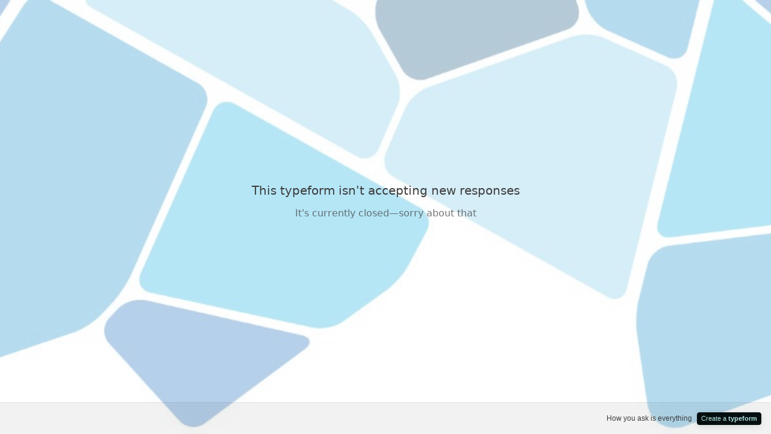

--- FILE ---
content_type: text/css
request_url: https://font.typeform.com/dist/google/quicksand/index.css
body_size: 304
content:
/* quicksand-vietnamese-400-normal */
@font-face {
  font-family: 'Quicksand';
  font-style: normal;
  font-display: swap;
  font-weight: 400;
  src: url(./files/quicksand-vietnamese-400-normal.woff2) format('woff2'), url(./files/quicksand-vietnamese-400-normal.woff) format('woff');
  unicode-range: U+0102-0103,U+0110-0111,U+0128-0129,U+0168-0169,U+01A0-01A1,U+01AF-01B0,U+0300-0301,U+0303-0304,U+0308-0309,U+0323,U+0329,U+1EA0-1EF9,U+20AB;
}

/* quicksand-latin-ext-400-normal */
@font-face {
  font-family: 'Quicksand';
  font-style: normal;
  font-display: swap;
  font-weight: 400;
  src: url(./files/quicksand-latin-ext-400-normal.woff2) format('woff2'), url(./files/quicksand-latin-ext-400-normal.woff) format('woff');
  unicode-range: U+0100-02BA,U+02BD-02C5,U+02C7-02CC,U+02CE-02D7,U+02DD-02FF,U+0304,U+0308,U+0329,U+1D00-1DBF,U+1E00-1E9F,U+1EF2-1EFF,U+2020,U+20A0-20AB,U+20AD-20C0,U+2113,U+2C60-2C7F,U+A720-A7FF;
}

/* quicksand-latin-400-normal */
@font-face {
  font-family: 'Quicksand';
  font-style: normal;
  font-display: swap;
  font-weight: 400;
  src: url(./files/quicksand-latin-400-normal.woff2) format('woff2'), url(./files/quicksand-latin-400-normal.woff) format('woff');
  unicode-range: U+0000-00FF,U+0131,U+0152-0153,U+02BB-02BC,U+02C6,U+02DA,U+02DC,U+0304,U+0308,U+0329,U+2000-206F,U+20AC,U+2122,U+2191,U+2193,U+2212,U+2215,U+FEFF,U+FFFD;
}/* quicksand-vietnamese-700-normal */
@font-face {
  font-family: 'Quicksand';
  font-style: normal;
  font-display: swap;
  font-weight: 700;
  src: url(./files/quicksand-vietnamese-700-normal.woff2) format('woff2'), url(./files/quicksand-vietnamese-700-normal.woff) format('woff');
  unicode-range: U+0102-0103,U+0110-0111,U+0128-0129,U+0168-0169,U+01A0-01A1,U+01AF-01B0,U+0300-0301,U+0303-0304,U+0308-0309,U+0323,U+0329,U+1EA0-1EF9,U+20AB;
}

/* quicksand-latin-ext-700-normal */
@font-face {
  font-family: 'Quicksand';
  font-style: normal;
  font-display: swap;
  font-weight: 700;
  src: url(./files/quicksand-latin-ext-700-normal.woff2) format('woff2'), url(./files/quicksand-latin-ext-700-normal.woff) format('woff');
  unicode-range: U+0100-02BA,U+02BD-02C5,U+02C7-02CC,U+02CE-02D7,U+02DD-02FF,U+0304,U+0308,U+0329,U+1D00-1DBF,U+1E00-1E9F,U+1EF2-1EFF,U+2020,U+20A0-20AB,U+20AD-20C0,U+2113,U+2C60-2C7F,U+A720-A7FF;
}

/* quicksand-latin-700-normal */
@font-face {
  font-family: 'Quicksand';
  font-style: normal;
  font-display: swap;
  font-weight: 700;
  src: url(./files/quicksand-latin-700-normal.woff2) format('woff2'), url(./files/quicksand-latin-700-normal.woff) format('woff');
  unicode-range: U+0000-00FF,U+0131,U+0152-0153,U+02BB-02BC,U+02C6,U+02DA,U+02DC,U+0304,U+0308,U+0329,U+2000-206F,U+20AC,U+2122,U+2191,U+2193,U+2212,U+2215,U+FEFF,U+FFFD;
}

--- FILE ---
content_type: application/x-javascript
request_url: https://renderer-assets.typeform.com/form.f29783d866fa5cd1cacc.renderer.js
body_size: 88007
content:
/*! Build: 2026-01-15T11:53:45.048Z | Commit: 4a4c1a77320ea9e9d5e7d6d15e9452e09df09478 | Branch: main | App: renderer | Environment: production */
"use strict";(()=>{var Ml=(ge,H)=>(H=Symbol[ge])?H:Symbol.for("Symbol."+ge),Bs=ge=>{throw TypeError(ge)};var _s=function(ge,H){this[0]=ge,this[1]=H};var Lr=ge=>{var H=ge[Ml("asyncIterator")],r=!1,o,p={};return H==null?(H=ge[Ml("iterator")](),o=C=>p[C]=h=>H[C](h)):(H=H.call(ge),o=C=>p[C]=h=>{if(r){if(r=!1,C==="throw")throw h;return h}return r=!0,{done:!1,value:new _s(new Promise(P=>{var w=H[C](h);w instanceof Object||Bs("Object expected"),P(w)}),1)}}),p[Ml("iterator")]=()=>p,o("next"),"throw"in H?o("throw"):p.throw=C=>{throw C},"return"in H&&o("return"),p};(self.webpackChunk_typeform_renderer=self.webpackChunk_typeform_renderer||[]).push([[325],{1952:(ge,H,r)=>{function o(u,c){var m=Object.keys(u);if(Object.getOwnPropertySymbols){var b=Object.getOwnPropertySymbols(u);c&&(b=b.filter(function(B){return Object.getOwnPropertyDescriptor(u,B).enumerable})),m.push.apply(m,b)}return m}function p(u){for(var c=1;c<arguments.length;c++){var m=arguments[c]!=null?arguments[c]:{};c%2?o(Object(m),!0).forEach(function(b){C(u,b,m[b])}):Object.getOwnPropertyDescriptors?Object.defineProperties(u,Object.getOwnPropertyDescriptors(m)):o(Object(m)).forEach(function(b){Object.defineProperty(u,b,Object.getOwnPropertyDescriptor(m,b))})}return u}function C(u,c,m){return(c=h(c))in u?Object.defineProperty(u,c,{value:m,enumerable:!0,configurable:!0,writable:!0}):u[c]=m,u}function h(u){var c=P(u,"string");return typeof c=="symbol"?c:c+""}function P(u,c){if(typeof u!="object"||!u)return u;var m=u[Symbol.toPrimitive];if(m!==void 0){var b=m.call(u,c||"default");if(typeof b!="object")return b;throw new TypeError("@@toPrimitive must return a primitive value.")}return(c==="string"?String:Number)(u)}var{injectScript:w}=r(74967),F=(u,c)=>{w({id:"gtag-".concat(u),url:"https://www.googletagmanager.com/gtag/js?id=".concat(u),nonce:c},"head"),window.dataLayer=window.dataLayer||[],window.gtag=window.gtag||function(){window.dataLayer.push(arguments)}},A=()=>window.location.hostname.match(/\\.typeform\\.com/)?".typeform.com":window.location.hostname,j=()=>window.location.protocol==="https:"?"SameSite=None;Secure":"",S=(u,c)=>{var{gtag:m}=window;m("js",new Date),m("config",u,p(p({},c?{client_id:c}:{}),{},{cookie_domain:A(),cookie_flags:j(),transport_type:"beacon"})),m("event","pageview")},O=u=>{var{embedId:c,googleAnalyticsTrackingId:m}=u,b=5e3,B,T=!1,E=M=>{S(m,M),T=!0},y=()=>{B=setTimeout(()=>{E()},b)},I=()=>{var M=L=>{if(L.data.type==="ga-client-id"){var{embedId:ie,gaClientId:ve}=L.data.data,d=ie===c;d&&!T&&E(ve),clearTimeout(B)}};window.addEventListener("message",M)};y(),I()},V=u=>{var{googleAnalyticsTrackingId:c,instanceSharing:m,nonce:b}=u;F(c,b),m?O(u):S(c)};ge.exports={bootGoogleAnalyticsInstanceSharingFeature:O,bootGoogleAnalyticsIntegration:V}},2655:(ge,H,r)=>{r.d(H,{c:()=>o});var o="sticky_footer"},4784:(ge,H,r)=>{r.d(H,{M:()=>d,A:()=>Q});var o=r(7897),p=r(25734),C=r(17771),h=r(92513),P=r(86881),w=r(4477),F=r(57773),A=r(11089),j=r(43388),S=r(46651);function O(x,U){var re=Object.keys(x);if(Object.getOwnPropertySymbols){var de=Object.getOwnPropertySymbols(x);U&&(de=de.filter(function(K){return Object.getOwnPropertyDescriptor(x,K).enumerable})),re.push.apply(re,de)}return re}function V(x){for(var U=1;U<arguments.length;U++){var re=arguments[U]!=null?arguments[U]:{};U%2?O(Object(re),!0).forEach(function(de){(0,o.A)(x,de,re[de])}):Object.getOwnPropertyDescriptors?Object.defineProperties(x,Object.getOwnPropertyDescriptors(re)):O(Object(re)).forEach(function(de){Object.defineProperty(x,de,Object.getOwnPropertyDescriptor(re,de))})}return x}var u=x=>(0,S.jsx)("svg",V(V({width:"16",height:"16",viewBox:"0 0 16 16",xmlns:"http://www.w3.org/2000/svg"},x),{},{children:(0,S.jsx)("path",{fillRule:"evenodd",clipRule:"evenodd",d:"M1.5 8a6.5 6.5 0 1 1 13 0 6.5 6.5 0 0 1-13 0ZM8 0a8 8 0 1 0 0 16A8 8 0 0 0 8 0ZM6.03 4.97a.75.75 0 0 0-1.06 1.06L6.94 8 4.97 9.97a.75.75 0 1 0 1.06 1.06L8 9.06l1.97 1.97a.75.75 0 1 0 1.06-1.06L9.06 8l1.97-1.97a.75.75 0 1 0-1.06-1.06L8 6.94 6.03 4.97Z"})}));const c=u;function m(x,U){var re=Object.keys(x);if(Object.getOwnPropertySymbols){var de=Object.getOwnPropertySymbols(x);U&&(de=de.filter(function(K){return Object.getOwnPropertyDescriptor(x,K).enumerable})),re.push.apply(re,de)}return re}function b(x){for(var U=1;U<arguments.length;U++){var re=arguments[U]!=null?arguments[U]:{};U%2?m(Object(re),!0).forEach(function(de){(0,o.A)(x,de,re[de])}):Object.getOwnPropertyDescriptors?Object.defineProperties(x,Object.getOwnPropertyDescriptors(re)):m(Object(re)).forEach(function(de){Object.defineProperty(x,de,Object.getOwnPropertyDescriptor(re,de))})}return x}var B=x=>(0,S.jsx)("svg",b(b({width:"16",height:"16",viewBox:"0 0 16 16",xmlns:"http://www.w3.org/2000/svg"},x),{},{children:(0,S.jsx)("path",{fillRule:"evenodd",clipRule:"evenodd",d:"M1.5 8a6.5 6.5 0 1 1 13 0 6.5 6.5 0 0 1-13 0ZM8 0a8 8 0 1 0 0 16A8 8 0 0 0 8 0Zm4.058 6.455a.75.75 0 1 0-1.12-.998L7.21 9.637 5.28 7.708a.75.75 0 1 0-1.06 1.06l2.49 2.49a.75.75 0 0 0 1.09-.03l4.258-4.773Z"})}));const T=B;var E=r(32336),y=["dataQa","ref","id","message","role","visible","type","textProps","iconProps","minWidth"];function I(x,U){var re=Object.keys(x);if(Object.getOwnPropertySymbols){var de=Object.getOwnPropertySymbols(x);U&&(de=de.filter(function(K){return Object.getOwnPropertyDescriptor(x,K).enumerable})),re.push.apply(re,de)}return re}function M(x){for(var U=1;U<arguments.length;U++){var re=arguments[U]!=null?arguments[U]:{};U%2?I(Object(re),!0).forEach(function(de){(0,o.A)(x,de,re[de])}):Object.getOwnPropertyDescriptors?Object.defineProperties(x,Object.getOwnPropertyDescriptors(re)):I(Object(re)).forEach(function(de){Object.defineProperty(x,de,Object.getOwnPropertyDescriptor(re,de))})}return x}var L=h.Ay.div.withConfig({displayName:"FeedbackWrapper",componentId:"sc-__sc-15n0ilv-0"})(["background-color:",";border-radius:3px;"," color:#fff;display:inline-flex;gap:8px;align-items:center;",";min-height:",";outline:0;padding-block-start:var(--spacing-50);padding-block-end:var(--spacing-50);padding-inline-start:var(--spacing-100);padding-inline-end:var(--spacing-150);"],x=>{var{backgroundColor:U}=x;return U},x=>{var{minWidth:U=0}=x;return typeof U=="number"?"min-width: ".concat(U,"px;"):"min-width: ".concat(U,";")},x=>{var{isVisible:U}=x;return U?"":"visibility: hidden"},x=>{var{breakpoint:U}=x;return U==="sm"?"32px":"28px"}),ie=h.Ay.div.withConfig({displayName:"IconWrapper",componentId:"sc-__sc-15n0ilv-1"})(["align-self:flex-start;"]),ve=h.Ay.div.withConfig({displayName:"TextWrapper",componentId:"sc-__sc-15n0ilv-2"})(["flex:1;"]),d=function(x){return x.error="error",x.warning="warning",x.correct="correct",x.incorrect="incorrect",x}({}),ce={[d.error]:{iconSvg:j.A,foregroundColor:E.Tj.error_red,backgroundColor:"#F7E6E6"},[d.warning]:{iconSvg:j.A,foregroundColor:E.Tj.warning,backgroundColor:"#FFFAEB"},[d.correct]:{iconSvg:T,foregroundColor:E.Tj.success_green,backgroundColor:"#E3E8D4"},[d.incorrect]:{iconSvg:c,foregroundColor:E.Tj.error_red,backgroundColor:"#F7E6E6"}},te=x=>{var U,re,de,K,R,{dataQa:N,ref:W,id:ne,message:pe="",role:Ne="alert",visible:Je=!1,type:Ge=d.error,textProps:Kt,iconProps:Ae,minWidth:X=0}=x,Fe=(0,p.A)(x,y),wt=(0,F.dv)(),er=(0,A.$E)(),Ue=(U=ce[Ge])===null||U===void 0?void 0:U.iconSvg;return(0,S.jsxs)(L,M(M({backgroundColor:(re=ce[Ge])===null||re===void 0?void 0:re.backgroundColor,breakpoint:wt,"data-qa":"".concat(N,"-feedback-wrapper"),isVisible:Je,minWidth:X,ref:W,tabIndex:er?0:void 0},Fe),{},{children:[Ue&&(0,S.jsx)(ie,{children:(0,S.jsx)(w.A,M({color:(de=ce[Ge])===null||de===void 0?void 0:de.foregroundColor,svg:(K=ce[Ge])===null||K===void 0?void 0:K.iconSvg,boundarySize:3},Ae))}),(0,S.jsx)(ve,{children:(0,S.jsx)(P.Ay,M(M({color:(R=ce[Ge])===null||R===void 0?void 0:R.foregroundColor,dataQa:N,id:ne,responsive:!1,role:Ne,size:"sizeN1",useDefaultFont:!0},Kt),{},{children:pe}))})]}))};const Q=te},6556:(ge,H,r)=>{r.d(H,{$:()=>C});var o=r(53930),p=r(46618),C=()=>{var h=(0,o.wA)(),P=function(A){var j=arguments.length>1&&arguments[1]!==void 0?arguments[1]:!1,S=arguments.length>2&&arguments[2]!==void 0?arguments[2]:!1;if(j){h((0,p.II)(A,!0,S));return}h((0,p.T1)(A))},w=F=>{h((0,p.II)(F,!1,!1))};return{trackMediaPlay:P,trackAutoplayFailed:w}}},10600:(ge,H,r)=>{r.d(H,{A:()=>d});var o=r(46651),p=r(17771),C=r(92513),h=r(82744),P=r.n(h),w=r(6160),F=r(82779),A,j,S,O,V,u,c;function m(ce,te,Q,x,U,re,de){try{var K=ce[re](de),R=K.value}catch(N){return void Q(N)}K.done?te(R):Promise.resolve(R).then(x,U)}function b(ce){return function(){var te=this,Q=arguments;return new Promise(function(x,U){var re=ce.apply(te,Q);function de(R){m(re,x,U,de,K,"next",R)}function K(R){m(re,x,U,de,K,"throw",R)}de(void 0)})}}function B(ce,te){return te||(te=ce.slice(0)),Object.freeze(Object.defineProperties(ce,{raw:{value:Object.freeze(te)}}))}var T=C.Ay.div.withConfig({displayName:"video__Root",componentId:"sc-1bakyha-0"})(A||(A=B([`
  width: `,`;
  `,`;
  pointer-events: `,`;
  height: `,`;
  container-type: inline-size;
`])),ce=>ce.width,ce=>ce.isCentered?"margin: 0 auto;":"",ce=>ce.isVisible?"auto":"none",ce=>ce.height&&"".concat(ce.height)),E=C.Ay.div.withConfig({displayName:"video__InfoMessageOverlayWrapper",componentId:"sc-1bakyha-1"})(j||(j=B([`
  animation: fadeIn 300ms ease-in;
  position: absolute;
  /* stylelint-disable liberty/use-logical-spec */
  bottom: 72px;
  /* stylelint-enable liberty/use-logical-spec */
  inset-inline-start: 50%;
  transform: translateX(-50%);
  z-index: `,`;
`])),w.f.level4),y=(0,C.AH)(S||(S=B([`
  height: 100%;
`]))),I=(0,C.AH)(O||(O=B([`
  height: 44px;
`]))),M=C.Ay.figure.withConfig({displayName:"video__VideoWrapper",componentId:"sc-1bakyha-2"})(V||(V=B([`
  position: relative;
  width: 100%;
  border-radius: `,`;
  background: `,`;
  margin: 0;
  `,`;
`])),ce=>ce.addFancyBorder&&"20px",ce=>ce.addBackground&&"#000000",ce=>{var{isAudio:te}=ce;return te?I:y}),L=C.Ay.div.withConfig({displayName:"video__VideoIframe",componentId:"sc-1bakyha-3"})(u||(u=B([`
  width: 100%;
  height: 100%;

  `,`;

  iframe {
    width: 100%;
    height: 100%;
  }
`])),ce=>ce.addFancyBorder&&"overflow: hidden; border-radius: 20px"),ie=C.Ay.figcaption.withConfig({displayName:"video__VisuallyHidden",componentId:"sc-1bakyha-4"})(c||(c=B([`
  clip: rect(0 0 0 0);
  clip-path: inset(50%);
  height: 1px;
  overflow: hidden;
  position: absolute;
  white-space: nowrap;
  width: 1px;
`]))),ve=p.forwardRef((ce,te)=>{var{addBackground:Q=!0,addFancyBorder:x=!1,cover:U,infoMessageOverlay:re,hideCaptionsControl:de=!1,autoplay:K,thumbnailTime:R,height:N,id:W,isVideoCentered:ne,isVisible:pe,onLoad:Ne=()=>{},onEnded:Je,onTimeUpdate:Ge,onAutoplayFailed:Kt,onLoadedMetadata:Ae,onError:X,onPlay:Fe,paused:wt,scale:er=1,service:Ue,playerMetadata:Ct,onHideAction:Wr="destroy",audioMode:Or=!1}=ce,Vt=(0,F.dv)(),ar=(0,p.useRef)(W),We=(0,p.useRef)(null),Pr=(0,p.useRef)(),kt=(0,p.useRef)(Ue),ue=(0,p.useRef)(R),qr=(0,p.useRef)(de),He=(0,p.useRef)(U),ir=(0,p.useRef)(Fe),pr=(0,p.useRef)(K),Fr=Wr==="destroy",Tt=function(){var jt=b(function*(){var yr,Jr;(yr=We.current)===null||yr===void 0||(Jr=yr.destroy)===null||Jr===void 0||Jr.call(yr),We.current=null});return function(){return jt.apply(this,arguments)}}();(0,p.useImperativeHandle)(te,()=>({player:We.current}),[We.current]),(0,p.useEffect)(()=>function(){Tt()},[]),(0,p.useEffect)(()=>{if(Pr.current){if(!pe)if(Fr)Tt();else try{var jt,yr;(jt=We.current)===null||jt===void 0||(yr=jt.stop)===null||yr===void 0||yr.call(jt)}catch(Ur){console.error("\u274C Error stopping video player:",Ur)}var Jr=()=>{var Ur;if(Tt(),We.current=P()(Pr.current,Ue,{id:W,cover:U,hideCaptionsControl:de,autoplay:K,onAutoplayFailed:Kt,onEnded:Je,onError:X,onLoadedMetadata:Ae,onPlay:Fe,onTimeUpdate:Ge,metadata:Ct,thumbnailTime:R,audioMode:Or}),We!=null&&(Ur=We.current)!==null&&Ur!==void 0&&Ur.onLoad){var en;We==null||(en=We.current)===null||en===void 0||en.onLoad().then(Ne)}};if(!We.current&&(pe||!Fr))Jr();else if((Ue!==kt.current||K||W!==ar.current||R!==ue.current||de!==qr.current||U!==He.current||Fe!==ir.current||K!==pr.current)&&pe&&Jr(),He.current=U,kt.current=Ue,ue.current=R,qr.current=de,ar.current=W,ir.current=Fe,pr.current=K,wt){var Dr;We==null||(Dr=We.current)===null||Dr===void 0||Dr.pause()}}},[U,W,wt,Ue,Pr,pe,Fr,R,de,K]);var Yr=Vt==="lg"||Vt==="xl"?"".concat(er*100,"%"):"100%";return(0,o.jsx)(T,{isCentered:ne,isVisible:!0,width:Yr,height:N,children:(0,o.jsxs)(M,{addBackground:Q,addFancyBorder:x,isAudio:Or,children:[(0,o.jsx)(ie,{as:"figcaption",children:"Video content"}),re&&(0,o.jsx)(E,{role:"status",children:re}),(0,o.jsx)(L,{addFancyBorder:x,"data-qa":"video-".concat(W,"-iframe").concat(pe?"-":"-not-","visible"),ref:Pr})]},W)})});const d=ve},10698:(ge,H,r)=>{r.d(H,{R:()=>P});var o=r(57036),p=r(13332),C=r(64334),h=w=>({enrichment_metadata:{enriched_in_renderer:w}});function*P(){var w=yield(0,o.Lt)(p.IU),{toggle:F,active:A}=w,j=F&&A;if(j){var S=yield(0,o.Lt)(C.m$);return yield(0,o.T1)(h,S)}}},11214:(ge,H,r)=>{r.d(H,{$8:()=>P,$B:()=>w,Ev:()=>h,o8:()=>F});var o=r(68014),p=r(55645),C=A=>A.captcha||{},h=(0,o.Mz)(C,p.mt,(A,j)=>{var{siteKeyV3:S}=A,{spamIdentification:O}=j;return S&&!!O}),P=(0,o.Mz)(C,A=>{var{siteKeyV3:j}=A;return j||void 0}),w=(0,o.Mz)(C,A=>{var{hCaptchaSiteKey:j}=A;return j||void 0}),F=(0,o.Mz)(w,p.mt,(A,j)=>{var{spamIdentification:S}=j;return!!A&&!!S})},13628:(ge,H,r)=>{r.d(H,{p:()=>de});var o=r(46651),p=r(17771),C=r(92513),h=r(31158),P=r(46232),w=r(31064),F=r(87528),A=r(19287),j=["label","children"];function S(K,R){var N=Object.keys(K);if(Object.getOwnPropertySymbols){var W=Object.getOwnPropertySymbols(K);R&&(W=W.filter(function(ne){return Object.getOwnPropertyDescriptor(K,ne).enumerable})),N.push.apply(N,W)}return N}function O(K){for(var R=1;R<arguments.length;R++){var N=arguments[R]!=null?arguments[R]:{};R%2?S(Object(N),!0).forEach(function(W){V(K,W,N[W])}):Object.getOwnPropertyDescriptors?Object.defineProperties(K,Object.getOwnPropertyDescriptors(N)):S(Object(N)).forEach(function(W){Object.defineProperty(K,W,Object.getOwnPropertyDescriptor(N,W))})}return K}function V(K,R,N){return(R=u(R))in K?Object.defineProperty(K,R,{value:N,enumerable:!0,configurable:!0,writable:!0}):K[R]=N,K}function u(K){var R=c(K,"string");return typeof R=="symbol"?R:R+""}function c(K,R){if(typeof K!="object"||!K)return K;var N=K[Symbol.toPrimitive];if(N!==void 0){var W=N.call(K,R||"default");if(typeof W!="object")return W;throw new TypeError("@@toPrimitive must return a primitive value.")}return(R==="string"?String:Number)(K)}function m(K,R){if(K==null)return{};var N,W,ne=b(K,R);if(Object.getOwnPropertySymbols){var pe=Object.getOwnPropertySymbols(K);for(W=0;W<pe.length;W++)N=pe[W],R.indexOf(N)===-1&&{}.propertyIsEnumerable.call(K,N)&&(ne[N]=K[N])}return ne}function b(K,R){if(K==null)return{};var N={};for(var W in K)if({}.hasOwnProperty.call(K,W)){if(R.indexOf(W)!==-1)continue;N[W]=K[W]}return N}var B=p.forwardRef((K,R)=>{var{label:N,children:W}=K,ne=m(K,j),{rendererTokens:{input:pe},brandTheme:Ne}=(0,h.D)();return(0,o.jsxs)(w.s,O(O({as:"label",flexDirection:"column",gap:pe.padding.xs,justifyItems:"start"},ne),{},{ref:R,children:[(0,o.jsx)(P.E,{paddingBottom:pe.padding.sm,fontScale:pe.typeText.label.sm.size,color:(0,A.iL)(pe.typeText.color.label)({theme:{brandTheme:Ne}}),children:N}),W]}))});B.displayName="InputLabel";var T=r(53300),E=r(98300),y=["label"],I=["icon","label","forwardedAs"],M;function L(K,R){var N=Object.keys(K);if(Object.getOwnPropertySymbols){var W=Object.getOwnPropertySymbols(K);R&&(W=W.filter(function(ne){return Object.getOwnPropertyDescriptor(K,ne).enumerable})),N.push.apply(N,W)}return N}function ie(K){for(var R=1;R<arguments.length;R++){var N=arguments[R]!=null?arguments[R]:{};R%2?L(Object(N),!0).forEach(function(W){ve(K,W,N[W])}):Object.getOwnPropertyDescriptors?Object.defineProperties(K,Object.getOwnPropertyDescriptors(N)):L(Object(N)).forEach(function(W){Object.defineProperty(K,W,Object.getOwnPropertyDescriptor(N,W))})}return K}function ve(K,R,N){return(R=d(R))in K?Object.defineProperty(K,R,{value:N,enumerable:!0,configurable:!0,writable:!0}):K[R]=N,K}function d(K){var R=ce(K,"string");return typeof R=="symbol"?R:R+""}function ce(K,R){if(typeof K!="object"||!K)return K;var N=K[Symbol.toPrimitive];if(N!==void 0){var W=N.call(K,R||"default");if(typeof W!="object")return W;throw new TypeError("@@toPrimitive must return a primitive value.")}return(R==="string"?String:Number)(K)}function te(K,R){if(K==null)return{};var N,W,ne=Q(K,R);if(Object.getOwnPropertySymbols){var pe=Object.getOwnPropertySymbols(K);for(W=0;W<pe.length;W++)N=pe[W],R.indexOf(N)===-1&&{}.propertyIsEnumerable.call(K,N)&&(ne[N]=K[N])}return ne}function Q(K,R){if(K==null)return{};var N={};for(var W in K)if({}.hasOwnProperty.call(K,W)){if(R.indexOf(W)!==-1)continue;N[W]=K[W]}return N}function x(K,R){return R||(R=K.slice(0)),Object.freeze(Object.defineProperties(K,{raw:{value:Object.freeze(R)}}))}var U=(0,C.Ay)(P.E).withConfig({displayName:"input__StyledInput",componentId:"sc-5tch45-0"})(M||(M=x([`
  text-align: start;
  width: 100%;
  `,`
`])),T.z),re=K=>{var{label:R}=K,N=te(K,y);return R?(0,o.jsx)(B,ie({label:R},N)):(0,o.jsx)(p.Fragment,ie({},N))},de=p.forwardRef((K,R)=>{var{icon:N,label:W,forwardedAs:ne="input"}=K,pe=te(K,I),{rendererTokens:{input:Ne}}=(0,h.D)();return(0,o.jsx)(re,{label:W,children:(0,o.jsxs)(w.s,{position:"relative",alignItems:"center",width:"100%",children:[(0,o.jsx)(U,ie(ie({forwardedAs:ne,flexGrow:1,fontScale:Ne.typeText.inputText.size,padding:"0",paddingY:{_:Ne.padding.md.mobile,sm:Ne.padding.md.desktop},paddingRight:N?24:0},pe),{},{ref:R})),N&&(0,o.jsx)(E.m,{children:(0,o.jsx)(F.l,{icon:N,size:"16"})})]})})});de.displayName="Input"},17163:(ge,H,r)=>{r.d(H,{Kb:()=>ve,kO:()=>te});var o=r(90801),p="cookie",C="cookie_ip",h=r(57036),P=r(37594),w=r(77264),F=r(20633);function A(Q){return"form-submitted-".concat(Q)}function j(Q){var x=parseInt(F.A.get(A(Q))||"")||null;return x===null||isNaN(x)?null:x}function S(Q){return"tf-response-".concat(Q)}function O(Q){try{var x=localStorage.getItem(S(Q));return x?JSON.parse(x):[]}catch(U){return[]}}function V(Q){var x=O(Q);x.push(Date.now()),localStorage.setItem(S(Q),JSON.stringify(x))}function*u(Q,x){var U,re=yield(0,h.T1)(c,Q);if(re.length===0)return!1;var de=(U=x.responsesLimit)!==null&&U!==void 0?U:1;if(!x.period)return re.length>=de;var K=b(x.period);return K===void 0?!1:yield(0,h.T1)(m,de,K,re)}function c(Q){var x=O(Q);if(x.length===0){var U=j(Q);x=U?[U]:[]}return x}function m(Q,x,U){var re=U.findIndex(K=>K>=x),de=re>-1?U.slice(re).length:0;return de>=Q}function b(Q){switch(Q){case"day":return(0,w.startOfToday)().getTime();case"week":return(0,w.startOfWeek)(new Date,{weekStartsOn:0}).getTime();case"month":return(0,w.startOfMonth)(new Date).getTime();case"year":return(0,w.startOfYear)(new Date).getTime();default:return}}function B(Q,x,U,re,de,K,R){try{var N=Q[K](R),W=N.value}catch(ne){return void U(ne)}N.done?x(W):Promise.resolve(W).then(re,de)}function T(Q){return function(){var x=this,U=arguments;return new Promise(function(re,de){var K=Q.apply(x,U);function R(W){B(K,re,de,R,N,"next",W)}function N(W){B(K,re,de,R,N,"throw",W)}R(void 0)})}}function*E(Q,x){var U=yield(0,h.T1)(u,Q,x);return U?!0:yield(0,h.T1)(y,Q)}var y=function(){var Q=T(function*(x){var U="".concat(P.K.apiHost,"/").concat(P.K.endpoints.forms).concat(x,"/").concat(P.K.endpoints.verifyDuplicate),re=yield fetch(U,{method:"POST"});return re.status===200?!1:re.status===409});return function(U){return Q.apply(this,arguments)}}(),I={[p]:u,[C]:E},M=r(35940),L=r(54648),ie=r(13332);function*ve(){yield(0,h.T1)(d),yield(0,h.yJ)({type:L.d6})}function*d(){var Q=yield(0,h.Lt)(M.C);if(Q){var x=I[Q.type];if(x){var U=yield(0,h.Lt)(ie.eM),re=yield(0,h.T1)(x,U,Q);re&&(yield(0,h.yJ)((0,L.St)())),yield(0,h.cH)(ce,U)}}}function*ce(Q){yield(0,h.s)(o.ZF),yield(0,h.T1)(V,Q)}function*te(){var Q=yield(0,h.Lt)(ie.eM);yield(0,h.yJ)((0,L.St)()),yield(0,h.T1)(V,Q)}},20965:(ge,H,r)=>{r.d(H,{A:()=>h,a:()=>p});var o=r(92513),p=(0,o.AH)(["position:absolute;width:1px;height:1px;margin:-1px;border:0;padding:0;clip:rect(0 0 0 0);clip-path:inset(100%);overflow:hidden;"]),C=o.Ay.span.withConfig({displayName:"A11yVisuallyHidden",componentId:"sc-__sc-nyquty-0"})(["",""],p);C.displayName="A11yVisuallyHidden";const h=C},22149:(ge,H,r)=>{r.d(H,{As:()=>A,TA:()=>j,Wh:()=>w,uE:()=>S});var o=r(12036),p=r(55645),C=r(41764),h=r(46226),P=(O,V)=>{var u,c=(0,p.pe)(O,V),m=(u=(0,C.YK)(c))===null||u===void 0?void 0:u[0],b=(m==null?void 0:m.raw)||[],B=m==null?void 0:m.pendingAnswer,T=b.filter(I=>{var M;return(M=I.user)===null||M===void 0?void 0:M.trim()}).length,E=B!==void 0,y=Math.max(1,T+(E?1:0));return{transcript:b,answeredQuestions:T,hasPendingAnswer:E,totalFields:y}},w=(O,V)=>{var u=(0,o.E7)(O,V);return u===h.Tw},F=(O,V)=>{if(!w(O,V))return!1;var u=(0,p.pe)(O,V).value.length!==0,{hasPendingAnswer:c}=P(O,V);return c||!u},A=(O,V)=>F(O,V)?"secondary":"primary",j=(O,V)=>{if(!w(O,V))return{};var{totalFields:u}=P(O,V);return{total_extra_fields:u}},S=(O,V)=>{if(!w(O,V))return{};var{answeredQuestions:u,totalFields:c}=P(O,V);return{extra_fields_answered:"".concat(u,"/").concat(c)}}},24843:(ge,H,r)=>{r.d(H,{A:()=>gn});var o=r(17771),p=r(52515),C=r(57773),h=r(82779),P=r(92513),w=r(10053),F=r(18727),A=r(40854),j=r(1155),S=r(94866),O=r(20965),V=r(57396),u=r(48004),c=r(32336),m=r(11949),b=r(93320),B=r(8075),T=r(46651),E=P.Ay.div.withConfig({displayName:"AttachmentWrapper",componentId:"sc-__sc-1ks3v0d-0"})(["box-sizing:border-box;width:100%;height:100%;display:flex;flex-direction:column;line-height:0;"]),y=500,I=112,M=80,L=720,ie=360,ve=640,d=(0,P.AH)(["height:",";"],k=>{var{hasFixedSize:Y,isCollapsed:ee,isLivePreview:ye}=k;return Y?"".concat(L,"px"):ee?ye?"".concat(ve*.4,"px"):"40dvh":ye?"".concat(ve-M,"px"):"calc(100dvh - ".concat(I,"px)")}),ce=P.Ay.div.withConfig({displayName:"SplitMobileMediaWrapper",componentId:"sc-__sc-1ks3v0d-1"})(["overflow:hidden;&,.mux-player-wrapper{"," transition:",";"," ","}"],d,k=>{var{enableAnimation:Y}=k;return"height ".concat(Y?y:0,"ms ease-in-out")},k=>{var{isLivePreview:Y,hasFixedSize:ee}=k;return!Y&&!ee&&(0,P.AH)(["@media (min-width:","px){height:80dvh;}"],c.D9.sm)},k=>{var{isCollapsed:Y,hasFixedSize:ee,isMobile:ye,isLivePreview:be}=k;return!Y&&ye&&(0,P.AH)(["margin-block-end:",";",""],ee?"calc(100dvh - ".concat(L,"px)"):"".concat(I,"px"),!be&&(0,P.AH)(["@media (min-width:","px){margin-block-end:0;}"],c.D9.sm))}),te=P.Ay.div.withConfig({displayName:"SplitMobileAttachmentWrapper",componentId:"sc-__sc-1ks3v0d-2"})(["height:","px;"],k=>k.height),Q=P.Ay.div.withConfig({displayName:"Root",componentId:"sc-__sc-1ks3v0d-3"})(["",";"],k=>!k.hasApplication&&(0,j.xP)(k.breakpoint,k.layoutType)==="top"?"flex: 1":""),x=P.Ay.div.withConfig({displayName:"StyledDivWrapper",componentId:"sc-__sc-1ks3v0d-4"})(["",""],k=>{var{hasApplication:Y,isMobile:ee}=k;return Y&&ee&&(0,P.AH)(["display:flex;flex-direction:column;"])}),U=P.Ay.div.withConfig({displayName:"ContentWrapper",componentId:"sc-__sc-1ks3v0d-5"})(["",";text-align:",";"],k=>k.hasHorizontalPadding&&(0,j.mX)(k.layoutType,k.layoutPlacement,k.breakpoint),k=>(0,m.b)(k.textAlign)),re=P.Ay.fieldset.withConfig({displayName:"Fieldset",componentId:"sc-__sc-1ks3v0d-6"})(["border:0;padding-block-start:0.01em;padding-block-end:0;padding-inline-start:0;padding-inline-end:0;margin:0;min-width:0;"]);re.displayName="fieldset";var de=o.forwardRef((k,Y)=>{var{hasApplication:ee,attachmentAlt:ye,attachmentBrightness:be=u.wZ,attachmentControls:Ie,attachmentFocalPoint:rt=u.VG,attachmentHref:st,attachmentScale:Ze=1,attachmentType:Yt,blockContentRef:sr,breakpoint:gt,children:$r,counterContent:bt,description:br,editingMediaContext:a,enableAnimation:Be=!1,hasAttachmentFixedHeight:It,hasBranding:Sr=!1,hasHorizontalPadding:xt=!0,hasNavigationArrows:on=!1,hasProgress:Qr=!1,isActive:wr=!1,isFieldset:Cr,isTitleHidden:aa=!1,isVideoPlaying:Ba=!1,layoutPlacement:Ga=u.GE.RIGHT,layoutType:vr=u.$1.STACK,shouldMuteAutoplay:vt=!1,onVideoClick:Pe,onPlay:ha,onAutoplayFailed:ln,onMediaEnded:Wt,onMediaTimeUpdate:Xt,outerHeight:Vr,pexelsApiKey:bn,removeTopBottonMargins:Ea,required:_a=!1,rootRef:Oa,setEditorCanvasElement:ia,textAlign:oa=u.Fm.LEFT,title:sn,media:Me,mediaPlaceholder:Mn,isLivePreview:Li=!1,delayInteractionText:si}=k,{t:dn}=(0,V.fN)(),bi=(0,o.useRef)(null),Na=(0,o.useRef)(null),Jt=(0,u.Tw)(vr,gt),Mt=Jt===u.nk.STACK.DESKTOP||Jt===u.nk.STACK.MOBILE,Nr=Sr||on||Qr,wn=gt==="sm",za=(0,j.uv)(gt,vr),di=wn?I/8:8,Bn=za+di,Pa=(0,j.Ji)(gt,vr,Jt,Vr,It),ui=Cr?re:x,zn=Be?500:0,Ya=Be?200:0,Gi=Be?300:0,Ja=Be?300:0,Ta="fade";return(0,T.jsxs)(Q,{breakpoint:gt,layoutType:vr,hasApplication:ee,ref:Oa,children:[Jt===u.nk.SPLIT.MOBILE&&!ee&&(0,T.jsx)(w.Ay,{isVisible:wr,duration:zn,delay:Gi,type:Ta,children:Me!=null&&Me.enabled?(0,T.jsx)(ce,{"data-qa":"split-mobile-media-wrapper",enableAnimation:Be,isCollapsed:Me==null?void 0:Me.isCollapsed,isLivePreview:Li,hasFixedSize:It,isMobile:wn,children:(0,T.jsx)(b.A,{disableAnimations:!Be,forceShowTitle:Me.forceShowTitle,href:Me==null?void 0:Me.href,infoMessageOverlay:Me==null?void 0:Me.infoMessageOverlay,isCollapsed:Me.isCollapsed,isLogoVisible:Me.isLogoVisible,isVisible:wr,logoSize:Me==null?void 0:Me.logoSize,mediaPlaceholder:Mn,metadata:Me==null?void 0:Me.metadata,onEnded:Wt,onLoadedMetadata:Me.onLoadedMetadata,onPlay:ha,onAutoplayFailed:ln,onTimeUpdate:Xt,properties:Me==null?void 0:Me.properties,shouldMuteAutoplay:vt,title:Me.title,ref:Y})}):(0,T.jsx)(T.Fragment,{children:!!st&&(0,T.jsx)(te,{height:Pa,children:(0,T.jsx)(B.O,{brightness:be,cover:!0,children:(0,T.jsx)(S.Ay,{alt:ye,cover:!0,focalPoint:rt,href:st,isVisible:wr,pexelsApiKey:bn,type:Yt,isVideoPlaying:Ba,onVideoClick:Pe,controls:Ie,editingMediaContext:a,setEditorCanvasElement:ia})})})})}),(0,T.jsx)(U,{breakpoint:gt,hasHorizontalPadding:xt,layoutPlacement:Ga,layoutType:vr,textAlign:oa,ref:sr,children:(0,T.jsx)(j.Ay,{noPadding:!0,children:(0,T.jsx)(F.A,{bottom:Ea?0:Bn,top:Ea?0:za,children:(0,T.jsxs)(ui,{isMobile:wn,hasApplication:ee,"data-qa":"question-wrapper",children:[Cr&&(0,T.jsxs)(O.A,{as:"legend",children:[bt&&"".concat(dn("a11y.label.question",{number:bt})," "),_a&&(0,T.jsxs)("span",{children:[" ",dn("a11y.label.required")]})]}),Jt===u.nk.FLOAT.MOBILE&&(0,T.jsx)(w.Ay,{isVisible:wr,duration:zn,delay:Ya,type:Ta,children:(0,T.jsx)(F.A,{bottom:(0,j.Tm)(gt,vr),children:(0,T.jsx)(B.O,{brightness:be,cover:!0,children:(0,T.jsx)(S.Ay,{alt:ye,focalPoint:rt,href:st,isVisible:wr,maxHeight:Pa,pexelsApiKey:bn,type:Yt,isVideoPlaying:Ba,onVideoClick:Pe,controls:Ie,editingMediaContext:a,setEditorCanvasElement:ia})})})}),(0,T.jsxs)("div",{ref:Na,children:[!Cr&&bt&&(0,T.jsxs)(O.A,{children:[dn("a11y.label.question",{number:bt}),aa&&_a&&(0,T.jsx)("span",{children:dn("a11y.label.required")})]}),sn,si,br&&(0,T.jsx)(A.A,{top:c.LG.topBlockDescription,hasFormFooter:Nr,children:br})]}),Mt&&(0,T.jsx)(w.Ay,{isVisible:wr,duration:zn,delay:Ja,type:Ta,children:(0,T.jsx)(E,{children:(0,T.jsx)(F.A,{top:(0,j.XA)(gt,vr),children:(0,T.jsx)(B.O,{brightness:be,cover:!0,children:(0,T.jsx)(S.Ay,{alt:ye,isCentered:oa===u.Fm.CENTER,focalPoint:rt,href:st,isVisible:wr,maxHeight:Pa,pexelsApiKey:bn,scale:Ze,type:Yt,isVideoPlaying:Ba,onVideoClick:Pe,controls:Ie,editingMediaContext:a,setEditorCanvasElement:ia})})})})}),(0,T.jsx)(A.A,{ref:bi,hasApplication:ee,top:c.LG.topBlockContent,children:$r})]})})})})]})});const K=de;var R=[u.nk.SPLIT.DESKTOP,u.nk.FLOAT.DESKTOP,u.nk.WALLPAPER.DESKTOP,u.nk.WALLPAPER.MOBILE],N=(0,P.i7)(["20%{transform:translateX(3px);}80%{transform:translateX(-3px);}"]),W=(0,P.AH)(["animation:"," 0.15s cubic-bezier(0.36,0.07,0.19,0.97) both infinite;@media (prefers-reduced-motion:reduce){animation:none;}"],N),ne=P.Ay.section.withConfig({displayName:"LayoutWrapper",componentId:"sc-__sc-i7ahj-0"})(["height:100%;display:flex;[dir='rtl'] &&{justify-content:flex-end;}",""],k=>k.isLeftAligned&&`
    justify-content: flex-end;

    [dir='rtl'] && {
      justify-content: flex-start;
    }
  `),pe=P.Ay.div.withConfig({displayName:"Section",componentId:"sc-__sc-i7ahj-1"})(["position:relative;height:100%;width:",";",";display:flex;justify-content:",";flex-direction:column;",";visibility:visible;",";"],k=>k.isHalfWidth?"50%":"100%",k=>k.isShaking&&W,k=>k.isCentered?"center":"flex-start",k=>k.hasTransition?"transition: all 600ms ease;":"",k=>k.isVisible?"":"opacity: 0; visibility: hidden;"),Ne=o.forwardRef((k,Y)=>{var{breakpoint:ee,children:ye,dataQa:be,hasTransition:Ie=!1,id:rt,isActive:st=!1,isShaking:Ze,isVisible:Yt=!1,layoutType:sr=u.$1.STACK,layoutPlacement:gt=u.GE.RIGHT,onMouseEnterHandler:$r,onMouseLeaveHandler:bt}=k,br=(0,u.Tw)(sr,ee),a=br===u.nk.FLOAT.DESKTOP||br===u.nk.SPLIT.DESKTOP,Be=br!==u.nk.SPLIT.MOBILE;return(0,T.jsx)(ne,{isLeftAligned:gt===u.GE.LEFT,onMouseEnter:$r,onMouseLeave:bt,children:(0,T.jsx)(pe,{"data-qa":be,"data-qa-block":!0,"data-qa-blockref":rt,hasTransition:Ie,id:rt?"block-".concat(rt):void 0,isCentered:Be,isHalfWidth:a,isShaking:Ze,isVisible:Yt,ref:Y,"data-qa-focused":st,"aria-hidden":!st,children:ye})})});const Je=Ne;var Ge=r(54830),Kt=r(85297),Ae=r(82744),X=r(52121),Fe=r(10600),wt=r(16247),er=r(6160),Ue,Ct,Wr,Or,Vt;function ar(k,Y){return Y||(Y=k.slice(0)),Object.freeze(Object.defineProperties(k,{raw:{value:Object.freeze(Y)}}))}var We=16,Pr=16,kt=200,ue=(0,P.i7)(Ue||(Ue=ar([`
  from { opacity: 1; }
  to   { opacity: 0; display: none; }
`]))),qr=P.Ay.div.withConfig({displayName:"media-title__Wrapper",componentId:"sc-zr8b0w-0"})(Ct||(Ct=ar([`
  background: linear-gradient(
    180deg,
    rgba(0, 0, 0, 0.5) 40%,
    rgba(0, 0, 0, 0.15) 75%,
    rgba(0, 0, 0, 0) 100%
  );
  position: absolute;
  /* stylelint-disable liberty/use-logical-spec */
  top: 0;
  /* stylelint-enable liberty/use-logical-spec */
  width: 100%;
  z-index: `,`;

  `,`

  `,`
`])),er.f.level2,k=>{var{$paddingTop:Y}=k;return(0,P.AH)(Wr||(Wr=ar([`
    padding: `,"px ",`px 32px
      `,`px;
  `])),Y,Pr,Pr)},k=>{var{$isHidden:Y,$fadeOutAnimationDuration:ee}=k;return Y&&(0,P.AH)(Or||(Or=ar([`
      animation: `," ",`ms ease-out forwards;
    `])),ue,ee)}),He=P.Ay.span.withConfig({displayName:"media-title__CustomContent",componentId:"sc-zr8b0w-1"})(Vt||(Vt=ar([`
  display: block;
  max-width: calc(100% - `,`px);
  font-size: 18px;
  color: #fff;
`])),Pr*2),ir=k=>{var{children:Y,disableAnimations:ee,isLogoVisible:ye=!1,isTitleHidden:be,logoSize:Ie="medium"}=k,rt=ee?0:kt,st=Ie==="small"?36:Ie==="large"?64:48,Ze=ye?st+We:We;return(0,T.jsx)(qr,{"aria-hidden":be,"data-qa":"media-title",$fadeOutAnimationDuration:rt,$isHidden:be,$paddingTop:Ze,children:(0,T.jsx)(He,{children:Y})})};const pr=ir;var Fr=r(31064),Tt=r(85243),Yr=r(1440),jt=r(31158),yr=k=>{var{errorTitle:Y,errorDescription:ee}=k,{rendererTokens:ye}=(0,jt.D)();return(0,T.jsxs)(Fr.s,{flexDirection:"column",alignItems:"center",justifyContent:"center",gap:4,width:"100%",height:"100%",children:[(0,T.jsx)(Tt.i,{size:"24",color:ye.color.red[800]}),(0,T.jsx)(Yr.b,{children:Y}),(0,T.jsx)(Yr.b,{children:ee})]})},Jr;function Dr(k,Y){return Y||(Y=k.slice(0)),Object.freeze(Object.defineProperties(k,{raw:{value:Object.freeze(Y)}}))}var Ur=P.Ay.div.withConfig({displayName:"media__PlaceholderWrapper",componentId:"sc-bbcbkq-0"})(Jr||(Jr=Dr([`
  height: 100%;
  width: 100%;
  display: flex;
  pointer-events: auto;
`]))),en=o.forwardRef((k,Y)=>{var ee,{disableAnimations:ye=!1,forceShowTitle:be=!1,href:Ie,infoMessageOverlay:rt,isCollapsed:st=!1,isLogoVisible:Ze=!1,isVisible:Yt=!1,logoSize:sr,mediaPlaceholder:gt,metadata:$r,onPlay:bt,onEnded:br,onTimeUpdate:a,onAutoplayFailed:Be,onLoadedMetadata:It,properties:Sr,shouldMuteAutoplay:xt,title:on,errorTitle:Qr="There was an error loading this media",errorDescription:wr="Please try again later"}=k,[Cr,aa]=(0,o.useState)(!1),[Ba,Ga]=(0,o.useState)(!1),vr=(0,h.Ub)(h.zh.smallScreen),{fit:vt,isCaptionsControlHidden:Pe,thumbnailTime:ha,isAutoplay:ln}=Sr!=null?Sr:{},Wt=()=>{if(!(!ln||!Yt))return xt?X.MuxPlayerAutoplay.MUTED:X.MuxPlayerAutoplay.UNMUTED},Xt=Wt();if(gt)return(0,T.jsx)(Ur,{children:gt});if(!Ie)return(0,T.jsx)(yr,{errorTitle:Qr,errorDescription:wr});var Vr=(0,Ae.getVideoProvider)(Ie),bn=(ee=(0,Ae.getVideoId)(Ie))!==null&&ee!==void 0?ee:"";if(!Vr||!bn)return(0,T.jsx)(yr,{errorTitle:Qr,errorDescription:wr});var Ea=()=>{aa(!0)};if(Cr)return(0,T.jsx)(yr,{errorTitle:Qr,errorDescription:wr});var _a=()=>{Be==null||Be()},Oa=function(){var oa=arguments.length>0&&arguments[0]!==void 0?arguments[0]:!1,sn=arguments.length>1&&arguments[1]!==void 0?arguments[1]:!1;Ga(!oa||sn),bt==null||bt(oa,sn)};return(0,T.jsxs)(T.Fragment,{children:[on&&vr&&(0,T.jsx)(pr,{disableAnimations:ye,isLogoVisible:Ze,isTitleHidden:!be&&(st||Ba),logoSize:sr,children:on}),(0,T.jsx)(Fe.A,{autoplay:Xt,service:Vr,id:bn,cover:!vt,hideCaptionsControl:Pe,infoMessageOverlay:rt,thumbnailTime:ha,isVisible:Yt,isVideoCentered:!0,onHideAction:"stop",height:wt.gh,onError:Ea,onPlay:Oa,onAutoplayFailed:_a,onEnded:br,onLoadedMetadata:It,onTimeUpdate:a,playerMetadata:$r,ref:Y})]})}),ea=r(83926),En=r(36141),Hn=r(10834),or=r(34717),ca=r(61113),va=r(7991),Z=r(87559),fe=r(73795),Te=r(34572),et=r(91488),Ft=r(90606),Se=r(16380),Zt=r(82850),Ir=r(97149),$t=r(12036),ri=r(68014),ni=r(42045),pn=k=>k.portal||ni.ue,fa=(0,ri.Mz)(pn,k=>k.isActive),pa=r(67721),Ln=r(85731),On=r(76214);function Ha(k){var Y=(0,o.useRef)();return(0,o.useEffect)(()=>{Y.current=k},[k]),Y.current}var Dn=k=>{var{blockContentRef:Y,blockRef:ee,canAutoFocus:ye,delayFocus:be=0,isActive:Ie,questionPosition:rt,autoFocusableRef:st,focusOnContainer:Ze=!1}=k,Yt=(0,C.dv)(),sr=Ha(Ie),gt=Yt==="sm",$r=(0,Se.G)(Zt.TE),bt=(0,Se.G)(fa),br=(0,o.useContext)(Ir.A),a=(0,Se.G)(xt=>(0,$t.m_)(xt,ee)),Be=(0,Se.G)(pa.c),It=(0,o.useCallback)(xt=>{(0,On.A)()&&Be?xt.scrollIntoView({block:"nearest",behavior:"smooth"}):(0,Ln.pW)(xt,be,(0,On.A)())},[be,Be]),Sr=(0,o.useCallback)(()=>{var xt=Y.current,on=gt&&(0,Z.CI)();if(!(!xt||rt!=="current"||$r&&a||!ye||bt||br||(0,Ln.kA)(xt))){var Qr=on?!sr&&Ie:Ie;Qr&&(st!=null&&st.current?It(st.current):Ze||on?It(xt):(0,Ln.Ay)(xt,be))}},[Y,rt,gt,$r,a,ye,bt,br,sr,Ie,st,Ze,It,be]);return Sr},ai=r(2009),ii=r(13332),ji=r(55645);function gi(){for(var k=arguments.length,Y=new Array(k),ee=0;ee<k;ee++)Y[ee]=arguments[ee];return ye=>{Y.forEach(be=>{if(be){if(typeof be=="function"){be(ye);return}be.current=ye}})}}var $=r(89571),me=null,we=null,De={areUploadsPublic:!0,autosaveProgress:!0,enabled:!0,hideNavigation:!1,isPublic:!0,isTrial:!1,language:"en",modifiable:!1,proSubdomainEnabled:!0,showCookieConsent:!1,showNumberOfSubmissions:!1,showProgressBar:!0,showQuestionNumber:!0,showTimeToComplete:!0,showTypeformBranding:!0,freeFormNavigation:!1,captcha:!1,spamIdentification:!1,enrichmentInRenderer:{toggle:!1,active:!1}},Gt={colors:{primary:"#000000",secondary:"#0445AF",button:"#0445AF",buttonContent:"#FFFFFF",background:"#FFFFFF"},hasTransparentButton:!1,font:"System font",fields:{alignment:"left",fontSize:"medium"},screens:{alignment:"center",fontSize:"medium"},roundedCorners:"small"},ur={id:"tys-id",ref:"default_tys",title:`Thanks for completing this typeform
Now *create your own* \u2014 it's free, easy, & beautiful`,type:"thankyou_screen",showButton:!0,buttonLabel:"Create a Typeform"},mr={id:"defaultId",title:"form title",fields:[],theme:Gt,settings:De,hidden:{},thankYouScreens:[ur]},xr={id:"ws-id",ref:"ws-ref",title:"Welcome",showButton:!0,buttonLabel:"Start"},Zr=r(66115),Mr=(k,Y)=>{if(typeof ResizeObserver=="function"){var ee=new ResizeObserver(rt=>{var[st]=rt,{height:Ze}=st.contentRect;Y(Ze)});return ee.observe(k),()=>{ee.disconnect()}}else{var ye=-1,be,Ie=()=>{var{clientHeight:rt}=k;rt!==ye&&(ye=rt,Y(rt)),be=setTimeout(Ie,250)};return Ie(),()=>{clearTimeout(be)}}},tn=r(26919),Br=r(26706),_=r(46618),ae=r(26616),oe=r(30287),le=r(44222),Ke=r(46768),ze="(Video question)",Ut=r(6556),Ht=r(80406),Rt=["withTopSeparation","children","show","disableAnimations"],gr,it,cr,zt,ot,tr,Lt,Pn;function ta(){return ta=Object.assign?Object.assign.bind():function(k){for(var Y=1;Y<arguments.length;Y++){var ee=arguments[Y];for(var ye in ee)({}).hasOwnProperty.call(ee,ye)&&(k[ye]=ee[ye])}return k},ta.apply(null,arguments)}function Wa(k,Y){if(k==null)return{};var ee,ye,be=Kr(k,Y);if(Object.getOwnPropertySymbols){var Ie=Object.getOwnPropertySymbols(k);for(ye=0;ye<Ie.length;ye++)ee=Ie[ye],Y.indexOf(ee)===-1&&{}.propertyIsEnumerable.call(k,ee)&&(be[ee]=k[ee])}return be}function Kr(k,Y){if(k==null)return{};var ee={};for(var ye in k)if({}.hasOwnProperty.call(k,ye)){if(Y.indexOf(ye)!==-1)continue;ee[ye]=k[ye]}return ee}function Tn(k,Y){return Y||(Y=k.slice(0)),Object.freeze(Object.defineProperties(k,{raw:{value:Object.freeze(Y)}}))}var In=(0,P.AH)(gr||(gr=Tn([`
  opacity: 0.16;
  pointer-events: none;
`]))),La=(0,P.AH)(it||(it=Tn([`
  opacity: 1;
`]))),An=P.Ay.div.attrs(k=>{var{isDisabled:Y}=k;return{"data-qa":"delay-interaction-disabled-wrapper",role:"group","aria-disabled":Y?"true":"false",inert:Y?"":void 0}}).withConfig({displayName:"mediacomponents__DelayInteractionDisabledWrapper",componentId:"sc-ze583c-0"})(cr||(cr=Tn([`
  `,`
  `,`
`])),k=>{var{disableAnimations:Y}=k;return!Y&&(0,P.AH)(zt||(zt=Tn([`
      transition: opacity 0.2s ease-in-out;
    `])))},k=>{var{isDisabled:Y}=k;return Y?In:La}),Da=(0,P.i7)(ot||(ot=Tn([`
  from {
    height: 32px;
  }
  to {
    height: 0;
  }
`]))),Wn=(0,P.Ay)(or.Ay).withConfig({displayName:"mediacomponents__StyledDelayInteractionText",componentId:"sc-ze583c-1"})(tr||(tr=Tn([`
  line-height: 32px;

  `,`

  `,`
`])),k=>{var{withTopSeparation:Y}=k;return Y&&(0,P.AH)(Lt||(Lt=Tn([`
      margin-block: 16px -16px;
    `])))},k=>{var{isExiting:Y}=k;return Y&&(0,P.AH)(Pn||(Pn=Tn([`
      opacity: 0;
      animation: `,` 0.2s ease-out forwards;
    `])),Da)}),Ce=k=>{var{withTopSeparation:Y,children:ee,show:ye=!0,disableAnimations:be=!1}=k,Ie=Wa(k,Rt),[rt,st]=(0,o.useState)(ye),[Ze,Yt]=(0,o.useState)(!1);return(0,o.useEffect)(()=>{if(ye)st(!0),Yt(!1);else if(be)st(!1);else{Yt(!0);var sr=setTimeout(()=>{st(!1)},200);return()=>clearTimeout(sr)}},[ye,be]),rt?o.createElement(Wn,ta({withTopSeparation:Y,isExiting:Ze},Ie),ee):null},Kn=r(46789),rn=r(4953),Ia=r(67736),nn=r(50008),lt=r(34195),Ka=()=>(0,On.A)()&&(0,pa.c)()&&window.location.search.includes("typeform-embed-no-scrollbars=true"),ya,ma,Tr;function Sn(k,Y){return Y||(Y=k.slice(0)),Object.freeze(Object.defineProperties(k,{raw:{value:Object.freeze(Y)}}))}var yn=200,xa="easeOutCubic",tt=30,Vn=30,Va=32;function Dt(k){var Y=o.useRef();return o.useEffect(()=>{Y.current=k},[k]),Y.current}var ga=P.Ay.div.withConfig({displayName:"block-scroller__Root",componentId:"sc-1nqcj0x-0"})(ya||(ya=Sn([`
  width: 100%;
  height: 100%;
  overflow-x: hidden;
  overflow-y: `,`;

  `,`

  &:focus {
    outline: none;
  }
`])),()=>Ka()?"hidden":"auto",k=>{var{isScrollbarHidden:Y}=k;return Y&&(0,P.AH)(ma||(ma=Sn([`
      /* Hide scrollbar for Chrome, Safari and Opera */
      ::-webkit-scrollbar {
        display: none;
      }

      /* Hide scrollbar for IE, Edge and Firefox */
      -ms-overflow-style: none; /* IE and Edge */
      scrollbar-width: none; /* Firefox */
    `])))}),oi=P.Ay.div.withConfig({displayName:"block-scroller__Positioner",componentId:"sc-1nqcj0x-1"})(Tr||(Tr=Sn([`
  width: 100%;
  min-height: 100%;
  display: flex;
  flex-direction: column;
  justify-content: center;
`]))),li=k=>k?k.scrollTop+Vn>=k.scrollHeight-k.clientHeight:!1,ct=k=>k?k.scrollTop-tt<=0:!1,Qe=k=>{var Y,{autoFocusableRef:ee,blockContentRef:ye,blockRef:be,canAutoFocus:Ie,canScrollAndSwipe:rt=!0,children:st,counterContent:Ze,delayFocus:Yt,descriptionText:sr,endAutoScroll:gt=$.A,focusOnContainer:$r,isActive:bt,isFieldset:br,isScrollNearTop:a,isScrollTop:Be,layoutType:It,onChangeCanSwipe:Sr=$.A,onKeyDown:xt=$.A,onRequireStickyHeader:on,onScroll:Qr=$.A,required:wr,scrolling:Cr,t:aa,titleText:Ba,uniqueId:Ga}=k,vr=(0,C.dv)(),vt=(0,Se.j)(),Pe=Dt(bt),[ha,ln]=(0,o.useState)(void 0),Wt=(0,o.useRef)(null),Xt=(0,o.useRef)(null),Vr=(0,Se.G)(Zt.TE),bn=(0,o.useContext)(Ir.A),Ea=(0,lt.w9)(be),_a=(0,Se.G)(Jt=>(0,ii.jq)(Jt)),Oa=(0,Se.G)(fa),ia=(0,Se.G)(Jt=>(0,$t.E7)(Jt,be)),oa=(0,Se.G)(Jt=>(0,$t.m_)(Jt,be)),sn=(0,Se.G)(Jt=>(0,Br.q4)(Jt,be)),[Me]=(0,Se.G)(Jt=>(0,$t.Us)(Jt,be))||[],Mn=(0,Se.G)(pa.c),Li=()=>{if(!(!Wt.current||!rt)){bt&&(Sr({next:li(Wt.current),previous:ct(Wt.current)}),Qr(),Me!=null&&Me.enabled&&!sn&&vt((0,_.wU)({ref:be,itemType:"scroll"})));var{scrollTop:Jt}=Wt.current;Ea(Jt),Jt>Va&&a?on(!0):Jt<=Va&&!a&&on(!1)}},si=()=>{ct(Wt.current)||!Wt.current||(Wt.current.scrollTop=0)};(0,o.useEffect)(()=>{Be&&si()},[Be]),(0,o.useEffect)(()=>{!bt&&!bn&&si()},[bn,bt]),(0,o.useEffect)(()=>{var Jt=sn?y:0;setTimeout(()=>{Wt.current&&bt&&rt&&Sr({next:li(Wt.current),previous:ct(Wt.current)})},Jt)},[bt,sn]),(0,o.useEffect)(()=>{if(bt&&Cr&&Cr.scrollType===En.T1&&Cr.anchor===ea._N&&Wt.current){var Jt=oe.A?0:yn,Mt;if((0,Te.mO)(ia)){var Nr,wn=(Nr=document.activeElement)===null||Nr===void 0?void 0:Nr.getBoundingClientRect();Mt=wn==null?void 0:wn.top}else Mt=Wt.current.scrollHeight-Wt.current.clientHeight;(0,nn.Ay)(Wt.current,"scrollTop",Mt,Jt,xa,gt)}},[Cr]);var dn=ye==null||(Y=ye.current)===null||Y===void 0?void 0:Y.clientHeight,bi=vr==="sm",Na=bi&&(0,Z.CI)();return(0,o.useEffect)(()=>{var Jt=Na?!Pe&&bt:bt;if(Jt){var Mt,Nr;if(ln(void 0),!Wt.current||!dn||!bt||Vr&&oa||!Ie||Oa)return;var wn=It?(0,j.uv)(vr,It)*c.zA:0,za=dn+wn>Wt.current.clientHeight,di=(ee==null||(Mt=ee.current)===null||Mt===void 0||(Mt=Mt.getBoundingClientRect())===null||Mt===void 0?void 0:Mt.top)&&(ee==null||(Nr=ee.current)===null||Nr===void 0||(Nr=Nr.getBoundingClientRect())===null||Nr===void 0?void 0:Nr.top)>Wt.current.clientHeight,Bn=ee!=null&&ee.current?di:!!za,Pa=!(0,Ln.kA)(Wt.current)&&bt&&($r||Na||Bn),ui=!bn&&!(0,Ln.kA)(Wt.current);if(!Pa&&!ui)return;if(Pa){ln(0),(0,On.A)()&&Mn?Wt.current.scrollIntoView():(0,Ln.pW)(Wt.current,Yt,(0,On.A)());return}if(ee!=null&&ee.current){ln(0),(0,Ln.pW)(ee==null?void 0:ee.current,Yt);return}(0,Ln.Ay)(Wt.current,Yt)}},[ee,Ie,dn,Yt,bt,bn,Vr,Oa,ha]),o.createElement(ga,{key:"block-scroller-".concat(be),"data-qa":"block-scroller",isScrollbarHidden:_a&&bi,onScroll:Li,onKeyDown:xt,ref:Wt,tabIndex:ha,"aria-labelledby":br?(0,fe._7)(Ga):void 0},br&&o.createElement(O.A,{id:(0,fe._7)(Ga)},o.createElement("p",null,Ze&&aa("a11y.label.question",{number:Ze}),Ba,wr&&aa("a11y.label.required")),o.createElement("p",null,sr)),o.createElement(oi,{ref:Xt},st))};const ba=Qe;var Ri=r(28365),mn=r.n(Ri),Ma=k=>{var{announceTitle:Y,children:ee,htmlFor:ye,htmlTag:be,id:Ie,required:rt,t:st}=k,Ze=["div","span","legend"].includes(be),Yt=rt&&o.createElement(O.A,null,st("a11y.label.required"));return o.createElement(or.Ay,{"aria-live":Y?"polite":"off",type:c.go.blockTitle,htmlTag:be==="legend"?"span":be,htmlFor:be==="label"?ye:null,"data-qa":"block-title deep-purple-block-title",role:Ze?"heading":null,"aria-level":Ze?2:null,id:Ie},ee,Yt)};Ma.defaultProps={htmlTag:"span",required:!1,ariaLive:"off"},Ma.propTypes={children:mn().any,htmlFor:mn().string,htmlTag:mn().string,id:mn().string,announceTitle:mn().bool,required:mn().bool,t:mn().func.isRequired};const ra=Ma;function Ar(){return Ar=Object.assign?Object.assign.bind():function(k){for(var Y=1;Y<arguments.length;Y++){var ee=arguments[Y];for(var ye in ee)({}).hasOwnProperty.call(ee,ye)&&(k[ye]=ee[ye])}return k},Ar.apply(null,arguments)}function xn(k,Y){var ee=Object.keys(k);if(Object.getOwnPropertySymbols){var ye=Object.getOwnPropertySymbols(k);Y&&(ye=ye.filter(function(be){return Object.getOwnPropertyDescriptor(k,be).enumerable})),ee.push.apply(ee,ye)}return ee}function Qt(k){for(var Y=1;Y<arguments.length;Y++){var ee=arguments[Y]!=null?arguments[Y]:{};Y%2?xn(Object(ee),!0).forEach(function(ye){Gn(k,ye,ee[ye])}):Object.getOwnPropertyDescriptors?Object.defineProperties(k,Object.getOwnPropertyDescriptors(ee)):xn(Object(ee)).forEach(function(ye){Object.defineProperty(k,ye,Object.getOwnPropertyDescriptor(ee,ye))})}return k}function Gn(k,Y,ee){return(Y=_r(Y))in k?Object.defineProperty(k,Y,{value:ee,enumerable:!0,configurable:!0,writable:!0}):k[Y]=ee,k}function _r(k){var Y=an(k,"string");return typeof Y=="symbol"?Y:Y+""}function an(k,Y){if(typeof k!="object"||!k)return k;var ee=k[Symbol.toPrimitive];if(ee!==void 0){var ye=ee.call(k,Y||"default");if(typeof ye!="object")return ye;throw new TypeError("@@toPrimitive must return a primitive value.")}return(Y==="string"?String:Number)(k)}var na=o.forwardRef((k,Y)=>{var ee,ye,be,Ie,rt,st,Ze,Yt,sr,gt,$r,bt,br,a,{application:Be,attachment:It,isBlockListVisible:Sr,blockRef:xt,blockHeightChanging:on=$.A,children:Qr,description:wr,endAutoScroll:Cr,hasBranding:aa,hasNavigationArrows:Ba,hasProgress:Ga,isActive:vr,isScrollNearTop:vt,isScrollTop:Pe,isShaking:ha,canAutoFocus:ln,delayFocus:Wt=0,layout:Xt,listIndexText:Vr,onChangeCanSwipe:bn,onKeyDown:Ea=$.A,onRequireStickyHeader:_a=$.A,onScroll:Oa=$.A,scrolling:ia,suspended:oa,t:sn=s=>s,theme:Me=Gt,titleLabelId:Mn,titleFor:Li,titleTag:si,titleText:dn,titleCounterIcon:bi=Hn.c.ARROW,type:Na,uniqueId:Jt,validations:Mt={},isVideoPlaying:Nr,onVideoClick:wn,focusOnContainer:za=!1,autoFocusableRef:di,blockHeight:Bn,footer:Pa,questionPosition:ui}=k,zn=(0,Se.j)(),Ya=(0,o.useRef)(null),Gi=(0,o.useRef)(null),Ja=(0,o.useRef)(null),Ta=(0,o.useRef)(null),[lo,Ro]=(0,o.useState)(0),Aa=(0,C.dv)(),Vo=(0,h.dv)(),hi=(0,Se.G)(ai.A),zi=(0,Se.G)(ji.tT),Di=(0,Se.G)(ii.b6),Go=(0,Se.G)(et.UL),un=(0,Zr.A)(Aa,Xt),Ei=(0,le.j)(),so=(0,Ke.n)(xt),{trackMediaPlay:ka,trackAutoplayFailed:uo}=(0,Ut.$)(),Lo=(0,o.useRef)(null),co=(0,o.useRef)(null),[Do,ci]=(0,o.useState)(!1),Za=!oe.A&&!Ei,$a=(0,rn.m)(),Io=(0,Se.G)(Br.pE),Ii=(0,pa.c)();(0,p.A)({ref:vr?Ya:null,box:"border-box",onResize:s=>{var{height:f=0}=s;if(!(!(Ya!=null&&Ya.current)||!$a)){var g=Bn!==void 0&&Bn>0;on(g?Bn:f+Oo)}}});var{startCountdown:zo,waitForInteraction:xi,currentBlockHasDelayInteraction:Yi}=(0,Ht.f)();(0,o.useEffect)(()=>{var s=f=>{var g=f,{blockRef:G}=g.detail;xt===G&&(ci(!0),setTimeout(()=>{var J,xe;(J=Lo.current)===null||J===void 0||(J=J.player)===null||J===void 0||J.play(),(xe=co.current)===null||xe===void 0||(xe=xe.player)===null||xe===void 0||xe.play()},500))};return Kn.z.addEventListener("play-video",s),function(){Kn.z.removeEventListener("play-video",s)}},[]);var vo=xi===0,vi=typeof xi=="number",Yo=(0,Se.G)(Br.r8),{shouldRenderBrandWithPulseSurvey:xo}=(0,Ft.V)({brandLogo:Me==null?void 0:Me.logo}),Ji=(0,o.useMemo)(()=>Aa==="sm",[Aa]),fo=si==="legend",Sa=un==null?void 0:un.type,Mi=un==null?void 0:un.placement,Oi={scrolling:ia,canAutoFocus:ln,canScrollAndSwipe:!window.location.search.match(/typeform-embed-disable-scroll=true/i)},po=(0,Se.G)(s=>(0,ii.jq)(s)),[Yn]=(0,Se.G)(s=>(0,$t.Us)(s,xt))||[],Re=(0,Se.G)(s=>(0,Br.q4)(s,xt)),Mo=()=>zn((0,_.wU)({ref:xt,itemType:"triggered_by_tf_system"})),Cn=Qt(Qt({},Yn),{},{metadata:so,isCollapsed:Re||(0,On.A)(),properties:Qt(Qt({},Yn==null?void 0:Yn.properties),{},{isAutoplay:Yo&&!Do&&!Ei})}),Xe=(ee=Xt==null?void 0:Xt.attachment)!==null&&ee!==void 0?ee:It,Qa=!!(Yn!=null&&Yn.enabled);Qa&&(Oi={scrolling:{scrollType:En.T1,anchor:ea.wv},canAutoFocus:Re,canScrollAndSwipe:Oi.canScrollAndSwipe},Sa=tn.O,Mi=u.GE.LEFT),Be&&(Sa=u.$1.SPLIT,Mi=u.GE.RIGHT,Ji&&(Sa=$a?u.$1.STACK:u.$1.WALLPAPER));var Jo=(ye=Xe==null||(be=Xe.properties)===null||be===void 0?void 0:be.focalPoint)!==null&&ye!==void 0?ye:u.VG,Zo=(Ie=Xe==null||(rt=Xe.properties)===null||rt===void 0?void 0:rt.brightness)!==null&&Ie!==void 0?Ie:u.wZ,Bi=(0,u.sY)((st=Me.fields)===null||st===void 0?void 0:st.alignment,Sa),nt=(Ze=un==null?void 0:un.type)!==null&&Ze!==void 0?Ze:u.$1.WALLPAPER,Pi=(0,u.Tw)(nt,Vo),yo=Pi===u.nk.SPLIT.DESKTOP||Pi===u.nk.WALLPAPER.DESKTOP||Pi===u.nk.WALLPAPER.MOBILE,mo=(0,o.useMemo)(()=>hi&&!(Sa===u.$1.SPLIT&&Aa==="sm"),[Sa,hi,Aa]),Bo=(0,Se.G)(s=>(0,$t.E7)(s,xt)),Xa=!1;if(Qa){var wa,Ti,qa=typeof dn=="string"?dn:(wa=dn[0])===null||wa===void 0?void 0:wa.props.children,go=!(qa!=null&&qa.length),Zi=qa===ze;Xa=go||Zi,Cn=Qt(Qt({},Cn),{},{isLogoVisible:xo,logoSize:Me==null||(Ti=Me.logo)===null||Ti===void 0?void 0:Ti.size},!Xa&&{title:dn})}(0,o.useEffect)(()=>{if(Ja.current){Ro(Ja.current.clientHeight);var s=()=>{Ja.current&&Ro(Ja.current.clientHeight)};return window.addEventListener("resize",s,!0),()=>window.removeEventListener("resize",s,!0)}},[(Yt=Ja.current)===null||Yt===void 0?void 0:Yt.clientHeight]);var bo="header-counter-".concat(xt),_i=Sr&&(vr||!(0,Z.CI)()),$i=(0,va.BL)(zi,xt)&&!!Vr,Ca=$i?"".concat(Vr,"."):Vr,ho={counterId:bo,counterIcon:$i?null:bi,counterColor:Me==null||(sr=Me.colors)===null||sr===void 0?void 0:sr.secondary,counterContent:Ca},_o=vi?"".concat(sn("video-question.delay-interaction.instruction-ready.text")," ").concat(xi):sn("video-question.delay-interaction.instruction-watch.text"),Eo=Yi&&!vo,Qi=(0,o.useMemo)(()=>{var s,f;return(s=Me.logo)!==null&&s!==void 0&&s.size?(0,ca.I)((f=Me.logo)===null||f===void 0?void 0:f.size,Aa):0},[(gt=Me.logo)===null||gt===void 0?void 0:gt.size,Aa]),Oo=mo?8*Qi:0;(0,o.useEffect)(()=>{if(vr&&Ta!==null&&Ta!==void 0&&Ta.current&&!$a)return Mr(Ta.current,s=>{var f=Bn!==void 0&&Bn>0;on(f?Bn:s+Oo)})},[vr,Ta,Bn,Be,Aa,$a]);var Ni=!Io,Bt=function(){var f=arguments.length>0&&arguments[0]!==void 0?arguments[0]:!1,g=arguments.length>1&&arguments[1]!==void 0?arguments[1]:!1;ka(xt,f,g),!(f&&!g)&&(f||zn((0,_.FO)()),Yi&&!vi&&zo())},Xi=()=>{uo(xt)},Po=(0,o.useCallback)(s=>{$a&&(s&&vt?zn((0,Ia.q)(!0)):!s&&!vt&&zn((0,Ia.q)(!1)))},[zn,vt,$a]),{setCurrentMediaProgress:qi}=(0,ae.Z)(),No=Dn({blockContentRef:Ya,blockRef:xt,canAutoFocus:ln,delayFocus:Wt,isActive:vr,questionPosition:ui,autoFocusableRef:di,focusOnContainer:za});if($a){var eo,Fa,Ai,To,to,ro,no,Ao,ei,l={quote:"quotation",arrow:"number"};return o.createElement(Ge.vN,{mediaHasFixedSize:Ii,isMediaCollapsed:Qa?Cn.isCollapsed:!0,isLivePreview:po,"data-qa":oa?"loading-block-skeleton":"blocktype-".concat(Na," deep-purple-blocktype-").concat(Na),blockRef:xt,layoutType:Sa,layoutPlacement:Mi,contentAlignment:(0,Te.mO)(Bo)?u.Fm.LEFT:Bi,fieldsetRef:gi(Y,Ya),position:ui,onAnimationComplete:No,onKeyDown:Ea,onChangeCanSwipe:bn,canScrollAndSwipe:Oi.canScrollAndSwipe,mediaType:Xe==null?void 0:Xe.type,media:Be?Qr:Xe?o.createElement(Kt.o3,{isVisible:!0,brightness:Xe==null||(eo=Xe.properties)===null||eo===void 0?void 0:eo.brightness,focalPoint:Xe==null||(Fa=Xe.properties)===null||Fa===void 0?void 0:Fa.focalPoint,alt:Xe==null||(Ai=Xe.properties)===null||Ai===void 0?void 0:Ai.description,cover:(un==null?void 0:un.type)!=="stack"&&(un==null?void 0:un.type)!=="float",isCentered:Bi==="center",isHighDefinition:yo,pexelsApiKey:"563492ad6f9170000100000155494c9d9440421cbf19eb5eaac4615e",href:Xe==null?void 0:Xe.href,scale:Xe==null?void 0:Xe.scale,type:Xe==null?void 0:Xe.type,isVideoPlaying:Nr,onVideoClick:wn}):Qa?o.createElement(en,{ref:co,disableAnimations:!Za,forceShowTitle:Cn.forceShowTitle,href:(To=Cn)===null||To===void 0?void 0:To.href,infoMessageOverlay:(to=Cn)===null||to===void 0?void 0:to.infoMessageOverlay,isCollapsed:Cn.isCollapsed,isLogoVisible:Cn.isLogoVisible,isVisible:vr,logoSize:(ro=Cn)===null||ro===void 0?void 0:ro.logoSize,metadata:(no=Cn)===null||no===void 0?void 0:no.metadata,onEnded:Mo,onLoadedMetadata:Cn.onLoadedMetadata,onPlay:Bt,onAutoplayFailed:Xi,onTimeUpdate:qi,properties:(Ao=Cn)===null||Ao===void 0?void 0:Ao.properties,shouldMuteAutoplay:Ni,title:Cn.title}):void 0},o.createElement(Ge.vN.Header,{onScrollThreshold:Po},o.createElement(Ge.vN.Title,Ar({labels:{requiredLabel:sn("a11y.label.required"),questionPrefixLabel:sn("a11y.label.question",{number:Ca})},isRequired:Mt==null?void 0:Mt.required},Di?{prefixContent:Ca,prefixKind:l[ho.counterIcon]||"letter"}:{}),dn),!wr||Qa?void 0:o.createElement(Ge.vN.Description,{"data-qa":"block-description"},wr),o.createElement(Ce,{withTopSeparation:!Xa,color:(ei=Me.colors)===null||ei===void 0?void 0:ei.secondary,show:Yi&&!vo,disableAnimations:!Za},_o)),!Be&&Qr&&o.createElement(Ge.vN.Answer,{disableInteraction:Eo},Qr),Pa&&o.createElement(Ge.vN.Actions,{disableInteraction:Eo},Pa))}return o.createElement(Je,{layoutType:Sa,breakpoint:Aa,dataQa:oa?"loading-block-skeleton":"blocktype-".concat(Na," deep-purple-blocktype-").concat(Na),hasTransition:!0,id:xt,isActive:vr,isShaking:vr&&ha,isVisible:_i,ref:gi(Y,Ja),layoutPlacement:Mi},o.createElement(ba,Ar({blockRef:xt,endAutoScroll:Cr,isActive:vr,onChangeCanSwipe:bn,onRequireStickyHeader:_a,onScroll:Oa,onKeyDown:Ea,isFieldset:fo,isScrollNearTop:vt,isScrollTop:Pe,focusOnContainer:za,required:Mt==null?void 0:Mt.required,t:sn,titleText:dn,descriptionText:wr,uniqueId:Jt},Di?{counterContent:Ca}:{},{blockContentRef:Gi,delayFocus:Wt,autoFocusableRef:di,layoutType:Sa},Oi),mo&&o.createElement(F.A,{top:Qi}),o.createElement(K,Ar({hasApplication:!!Be,attachmentBrightness:Zo,attachmentFocalPoint:Jo,attachmentHref:Xe==null?void 0:Xe.href,attachmentType:Xe==null?void 0:Xe.type,attachmentScale:Xe==null?void 0:Xe.scale,attachmentAlt:Xe==null||($r=Xe.properties)===null||$r===void 0?void 0:$r.description,isLivePreview:po,media:Cn,onAutoplayFailed:Xi,shouldMuteAutoplay:Ni,hasAttachmentFixedHeight:Ii,breakpoint:Aa,description:!wr||Qa?void 0:o.createElement(or.Ay,{id:(0,fe.un)(Jt),align:Bi,type:c.go.blockDescription,color:Me==null||(bt=Me.colors)===null||bt===void 0?void 0:bt.primary,htmlTag:"p",dataQa:"block-description",breakText:!0},wr),enableAnimation:Za,hasBranding:aa,hasNavigationArrows:Ba,hasProgress:Ga,isActive:vr,isFieldset:fo,layoutType:Sa,pexelsApiKey:"563492ad6f9170000100000155494c9d9440421cbf19eb5eaac4615e",outerHeight:lo,removeTopBottonMargins:Go,required:Mt==null?void 0:Mt.required,textAlign:(0,Te.mO)(Bo)?u.Fm.LEFT:Bi,title:o.createElement(Hn.A,Ar({title:o.createElement(ra,{required:Mt==null?void 0:Mt.required,t:sn,id:Mn,htmlFor:Li,htmlTag:si},dn),color:Me==null||(br=Me.colors)===null||br===void 0?void 0:br.primary,required:!Xa&&(Mt==null?void 0:Mt.required),textAlign:Bi,isTitleHidden:Xa},Di?ho:{})),delayInteractionText:o.createElement(Ce,{withTopSeparation:!Xa,color:(a=Me.colors)===null||a===void 0?void 0:a.secondary,show:Yi&&!vo,disableAnimations:!Za},_o),isVideoPlaying:Nr,onVideoClick:wn,onPlay:Bt,onMediaEnded:Mo},Di&&Ca?{counterContent:Ca}:{},{onMediaTimeUpdate:qi,blockContentRef:Gi,rootRef:Ta,isTitleHidden:Xa,ref:Lo}),o.createElement(An,{isDisabled:Eo,disableAnimations:!Za},Qr)),mo&&o.createElement(F.A,{top:Qi})))});na.displayName="BlockWrapper";const gn=na},26616:(ge,H,r)=>{r.d(H,{Z:()=>C});var o=r(53930),p=r(46618),C=()=>{var h=(0,o.wA)(),P=w=>{var{currentTime:F,videoDuration:A}=w,j=F?parseInt((100*F/A).toFixed(0)):0;h((0,p.gc)({mediaProgress:j}))};return{setCurrentMediaProgress:P}}},26706:(ge,H,r)=>{r.d(H,{Cw:()=>A,dJ:()=>j,pE:()=>O,pH:()=>S,q4:()=>F,r8:()=>V});var o=r(12036),p=r(56663),C=r(49180),h=r(32705),P=u=>{var c;return(c=u.media)===null||c===void 0?void 0:c.ui},w=(u,c)=>{var m=P(u);return m&&m[c]},F=(u,c)=>{var[m]=(0,o.Us)(u,c)||[],b=w(u,c);return!!(m!=null&&m.enabled)&&!!(b!=null&&b.collapsed)},A=(u,c)=>{var[m]=(0,o.Us)(u,c)||[];return!!(m!=null&&m.enabled)},j=u=>u.media.tracking.mediaProgress,S=(u,c)=>{var m=w(u,c);return m==null?void 0:m.waitForInteraction},O=u=>u.media.hasVideoQuestionBeenPlayed,V=u=>(0,h.n)(u,p.Ad)===C.Gt},26919:(ge,H,r)=>{r.d(H,{O:()=>p});var o=r(48004),p=o.$1.SPLIT},27544:(ge,H,r)=>{r.d(H,{E:()=>T});var o=r(46651),p=r(17771),C=r(31064),h=r(31158),P=r(28887),w=r(85243),F=r(87528),A=r(46232),j=r(19287),S=["kind","children","icon"];function O(E,y){var I=Object.keys(E);if(Object.getOwnPropertySymbols){var M=Object.getOwnPropertySymbols(E);y&&(M=M.filter(function(L){return Object.getOwnPropertyDescriptor(E,L).enumerable})),I.push.apply(I,M)}return I}function V(E){for(var y=1;y<arguments.length;y++){var I=arguments[y]!=null?arguments[y]:{};y%2?O(Object(I),!0).forEach(function(M){u(E,M,I[M])}):Object.getOwnPropertyDescriptors?Object.defineProperties(E,Object.getOwnPropertyDescriptors(I)):O(Object(I)).forEach(function(M){Object.defineProperty(E,M,Object.getOwnPropertyDescriptor(I,M))})}return E}function u(E,y,I){return(y=c(y))in E?Object.defineProperty(E,y,{value:I,enumerable:!0,configurable:!0,writable:!0}):E[y]=I,E}function c(E){var y=m(E,"string");return typeof y=="symbol"?y:y+""}function m(E,y){if(typeof E!="object"||!E)return E;var I=E[Symbol.toPrimitive];if(I!==void 0){var M=I.call(E,y||"default");if(typeof M!="object")return M;throw new TypeError("@@toPrimitive must return a primitive value.")}return(y==="string"?String:Number)(E)}function b(E,y){if(E==null)return{};var I,M,L=B(E,y);if(Object.getOwnPropertySymbols){var ie=Object.getOwnPropertySymbols(E);for(M=0;M<ie.length;M++)I=ie[M],y.indexOf(I)===-1&&{}.propertyIsEnumerable.call(E,I)&&(L[I]=E[I])}return L}function B(E,y){if(E==null)return{};var I={};for(var M in E)if({}.hasOwnProperty.call(E,M)){if(y.indexOf(M)!==-1)continue;I[M]=E[M]}return I}var T=p.forwardRef((E,y)=>{var{kind:I="critical",children:M,icon:L}=E,ie=b(E,S),{rendererTokens:{notification:ve},brandTheme:d,themeVariant:ce}=(0,h.D)(),te={success:P.S,critical:w.i,caution:w.i}[I],Q=(0,j.E2)(ve.color[I][ce].bg),x=(0,j.E2)(ve.color[I][ce].outline);return(0,o.jsxs)(C.s,V(V({width:"fit-content",borderRadius:ve.roundness[(d==null?void 0:d.rounded_corners)||"small"],borderWidth:1,borderStyle:"solid",borderColor:"rgba(".concat(x,", ").concat(ve.color.opacity.outline,")"),backgroundColor:"rgba(".concat(Q,", ").concat(ve.color.opacity.bg,")"),color:ve.color[I][ce].text,paddingX:ve.padding.lg,paddingY:ve.padding.sm,gap:ve.padding.sm},ie),{},{ref:y,children:[(0,o.jsx)(F.l,{icon:L||te,size:"16"}),(0,o.jsx)(A.E,{fontScale:ve.text.size,paddingX:ve.padding.xxs,children:M})]}))})},28022:(ge,H,r)=>{r.d(H,{O:()=>p});var o=r(90801);function p(C,h){return{type:o.oV,payload:{blockRef:C,show:h}}}},28887:(ge,H,r)=>{r.d(H,{S:()=>V});var o=r(46651),p=r(17771),C=r(31158),h=["size"];function P(u,c){var m=Object.keys(u);if(Object.getOwnPropertySymbols){var b=Object.getOwnPropertySymbols(u);c&&(b=b.filter(function(B){return Object.getOwnPropertyDescriptor(u,B).enumerable})),m.push.apply(m,b)}return m}function w(u){for(var c=1;c<arguments.length;c++){var m=arguments[c]!=null?arguments[c]:{};c%2?P(Object(m),!0).forEach(function(b){F(u,b,m[b])}):Object.getOwnPropertyDescriptors?Object.defineProperties(u,Object.getOwnPropertyDescriptors(m)):P(Object(m)).forEach(function(b){Object.defineProperty(u,b,Object.getOwnPropertyDescriptor(m,b))})}return u}function F(u,c,m){return(c=A(c))in u?Object.defineProperty(u,c,{value:m,enumerable:!0,configurable:!0,writable:!0}):u[c]=m,u}function A(u){var c=j(u,"string");return typeof c=="symbol"?c:c+""}function j(u,c){if(typeof u!="object"||!u)return u;var m=u[Symbol.toPrimitive];if(m!==void 0){var b=m.call(u,c||"default");if(typeof b!="object")return b;throw new TypeError("@@toPrimitive must return a primitive value.")}return(c==="string"?String:Number)(u)}function S(u,c){if(u==null)return{};var m,b,B=O(u,c);if(Object.getOwnPropertySymbols){var T=Object.getOwnPropertySymbols(u);for(b=0;b<T.length;b++)m=T[b],c.indexOf(m)===-1&&{}.propertyIsEnumerable.call(u,m)&&(B[m]=u[m])}return B}function O(u,c){if(u==null)return{};var m={};for(var b in u)if({}.hasOwnProperty.call(u,b)){if(c.indexOf(b)!==-1)continue;m[b]=u[b]}return m}var V=p.forwardRef((u,c)=>{var{size:m="12"}=u,b=S(u,h),{brandTheme:B}=(0,C.D)(),T=(B==null?void 0:B.rounded_corners)||"small";return m==="12"&&T==="small"?(0,o.jsx)("svg",w(w({width:"12",height:"12",viewBox:"0 0 12 12",xmlns:"http://www.w3.org/2000/svg"},b),{},{ref:c,children:(0,o.jsx)("path",{fill:"currentColor",d:"M10.134 2.02a.75.75 0 1 1 1.119.999l-6.21 6.96a.75.75 0 0 1-1.09.031L.776 6.834l-.051-.057A.75.75 0 0 1 1.78 5.722l.057.052 2.615 2.614z"})})):m==="12"&&T==="large"?(0,o.jsx)("svg",w(w({width:"12",height:"12",viewBox:"0 0 12 12",xmlns:"http://www.w3.org/2000/svg"},b),{},{ref:c,children:(0,o.jsx)("path",{fill:"currentColor",d:"M10.134 2.02a.75.75 0 1 1 1.119.999l-6.21 6.96a.75.75 0 0 1-1.09.031L.776 6.834l-.051-.057A.75.75 0 0 1 1.78 5.722l.057.052 2.615 2.614z"})})):m==="16"&&T==="none"?(0,o.jsx)("svg",w(w({width:"16",height:"16",viewBox:"0 0 16 16",xmlns:"http://www.w3.org/2000/svg"},b),{},{ref:c,children:(0,o.jsx)("path",{fill:"currentColor",d:"M15.316 3.3 6.01 13.731.682 8.405l1.06-1.06 4.204 4.203 8.251-9.247z"})})):m==="12"&&T==="none"?(0,o.jsx)("svg",w(w({width:"12",height:"12",viewBox:"0 0 12 12",xmlns:"http://www.w3.org/2000/svg"},b),{},{ref:c,children:(0,o.jsx)("path",{fill:"currentColor",d:"m11.752 2.46-7.237 8.112L.246 6.304l1.06-1.061.53.53 2.616 2.615 6.18-6.927z"})})):m==="16"&&T==="small"?(0,o.jsx)("svg",w(w({width:"16",height:"16",viewBox:"0 0 16 16",xmlns:"http://www.w3.org/2000/svg"},b),{},{ref:c,children:(0,o.jsx)("path",{fill:"currentColor",d:"M13.698 2.86a.75.75 0 1 1 1.12.999l-8.28 9.28a.75.75 0 0 1-1.09.031L1.211 8.935l-.052-.057a.75.75 0 0 1 1.056-1.055l.056.051 3.674 3.674z"})})):m==="16"&&T==="large"?(0,o.jsx)("svg",w(w({width:"16",height:"16",viewBox:"0 0 16 16",xmlns:"http://www.w3.org/2000/svg"},b),{},{ref:c,children:(0,o.jsx)("path",{fill:"currentColor",d:"M13.698 2.86a.75.75 0 0 1 1.12.999l-8.28 9.28a.75.75 0 0 1-1.09.031L1.211 8.935l-.052-.057a.75.75 0 0 1 1.056-1.055l.056.051 3.674 3.674z"})})):null})},30893:(ge,H,r)=>{r.d(H,{A:()=>o});class o extends Error{constructor(C,h,P){super("".concat(C,": ").concat(h)),this.code=C,this.description=h,this.details=P}}},36141:(ge,H,r)=>{r.d(H,{K1:()=>C,T1:()=>p});var o="block",p="recenter",C="choice"},37255:(ge,H,r)=>{r.d(H,{A:()=>p});var o=r(17771);function p(C,h){var P=(0,o.useRef)(!1);(0,o.useEffect)(()=>{var w;return P.current?w=C():P.current=!0,w},h)}},38030:(ge,H,r)=>{r.r(H),r.d(H,{default:()=>Br,getCustomRedirectUrl:()=>tn});var o=r(53930),p=r(49350),C=r(57773),h=r(91488),P=r(16492),w=r(7280),F=r(88358),A=r(77917),j=r(55645),S=r(13332),O=r(2009),V=_=>!!_.form.outcome,u=_=>_.form.hidden&&Object.keys(_.form.hidden).includes("utm_source"),c=r(38067),m=r(89091),b=r(70921),B=r(68014),T=r(67570),E=r(84299),y=r(12036),I=(0,B.Mz)(T.NX,E.WV,y.G4,j.oo,(_,ae,oe,le)=>{if(!oe)return!1;var Ke=_.isComplete&&_.isSuccess;if(!Ke)return!1;if(ae){if(ae.stripeElementState){var{complete:ze=!1,empty:Ut=!0,error:Ht,value:Rt}=ae.stripeElementState;return Rt.type==="card"?ze&&!Ut&&!Ht:ze&&!Ht}return!1}return!le||le.length===0,!1}),M=function(_){return _.RELOAD="reload",_.REDIRECT="redirect",_.REDIRECT_DEFAULT="default_redirect",_}({}),L=r(17771),ie=r(52515),ve=r(85764),d=r(54830),ce=r(85297),te=r(23036),Q=r(1440),x=r(31064),U=r(18161),re=r(55459),de=r(34717),K=r(11190),R=r(10053),N=r(87559),W=r(26405),ne=r(32336),pe=r(13615),Ne=r(44222),Je=r(82779),Ge=r(55493),Kt=r(2347),Ae=r(7968),X=r(46651),Fe=()=>(0,X.jsxs)("svg",{height:"32",version:"1",width:"32",xmlns:"http://www.w3.org/2000/svg",children:[(0,X.jsxs)("g",{clipPath:"url(#clip0_2968_21729)",children:[(0,X.jsx)("rect",{width:"32",height:"31.9986",rx:"4",fill:"#0866FF"}),(0,X.jsx)("path",{d:"M22.2667 20.8891L23.1645 15.9997H17.9384V14.2706C17.9384 11.6868 18.9521 10.693 21.5756 10.693C22.3905 10.693 23.0464 10.7129 23.4241 10.7526V6.32036C22.7085 6.12157 20.9595 5.92285 19.9458 5.92285C14.5993 5.92285 12.1348 8.44701 12.1348 13.8929V15.9997H8.83545V20.8891H12.1348V31.9998C14 31.9998 16 31.9998 17.9384 31.9998V20.8891H22.2667Z",fill:"white"})]}),(0,X.jsx)("defs",{children:(0,X.jsx)("clipPath",{id:"clip0_2968_21729",children:(0,X.jsx)("rect",{width:"32",height:"31.9986",rx:"4",fill:"white"})})})]});const wt=Fe;var er=()=>(0,X.jsx)("svg",{height:"32",version:"1",width:"32",xmlns:"http://www.w3.org/2000/svg",children:(0,X.jsxs)("g",{fill:"none",children:[(0,X.jsx)("rect",{width:"32",height:"31.9986",rx:"4",fill:"black"}),(0,X.jsx)("path",{d:"M17.9047 14.4696L25.3513 6H23.5873L17.1187 13.3525L11.956 6H6L13.8087 17.1194L6 25.9999H7.764L14.5907 18.2338L20.044 25.9999H26M8.40067 7.30158H11.1107L23.586 24.7623H20.8753",fill:"white"})]})});const Ue=er;var Ct=()=>(0,X.jsxs)("svg",{height:"32",version:"1",width:"32",xmlns:"http://www.w3.org/2000/svg",children:[(0,X.jsx)("rect",{width:"32",height:"31.9986",rx:"4",fill:"#0A66C2"}),(0,X.jsx)("path",{d:"M27.2731 27.2727H22.4628V18.9258C22.4628 16.4634 21.4157 15.7037 20.065 15.7037C18.6381 15.7037 17.2381 16.7773 17.2381 18.9869V27.2727H12.4279V11.9906H17.0541V14.1073H17.1159C17.5811 13.1664 19.206 11.5608 21.6886 11.5608C24.3726 11.5608 27.2731 13.1523 27.2731 17.821V27.2727ZM7.13299 9.86094C5.60042 9.86094 4.3595 8.69566 4.3595 7.09999C4.3595 5.50486 5.60042 4.33691 7.13299 4.33691C8.66487 4.33691 9.9058 5.50486 9.9058 7.09999C9.9058 8.69566 8.66487 9.86094 7.13299 9.86094ZM9.53774 27.2608H4.72753V11.9782H9.53774V27.2608Z",fill:"white"})]});const Wr=Ct;var Or=[{name:"Facebook",icon:L.createElement(wt,null),link:"https://www.facebook.com/sharer/sharer.php?u=",utmSource:"facebook"},{name:"X",icon:L.createElement(Ue,null),link:"https://www.x.com/intent/post?url=",utmSource:"x"},{name:"LinkedIn",icon:L.createElement(Wr,null),link:"https://www.linkedin.com/shareArticle?url=",utmSource:"linkedin"}];const Vt=Or;var ar=r(82905),We=r(90728),Pr=r(5884),kt=r(55345),ue=r(76214),qr=r(45401),He=r(67721),ir=r(67121),pr=r(66115),Fr=r(72539),Tt=r(86300),Yr=r(46055),jt=r(48004),yr=r(30287),Jr=r(54827),Dr=r(95853),Ur=r(18727),en=r(4953),ea=r(47277),En=r(94705),Hn=r(28365),or=r.n(Hn),ca=r(92513),va=r(57396),Z=r(4477),fe=_=>{var{layoutType:ae,onClick:oe=N.lQ,providers:le=[],textAlign:Ke}=_,ze,{t:Ut}=(0,va.fN)(),Ht=(0,ca.DP)(),Rt=Ke||(0,jt.sY)(Ht==null||(ze=Ht.screens)===null||ze===void 0?void 0:ze.alignment,ae),{center:gr,start:it}=Dr.xH;return(0,X.jsx)(Dr.Ay,{position:Rt===jt.Fm.CENTER?gr:it,space:1,children:le.map((cr,zt)=>{var{icon:ot,link:tr,name:Lt}=cr,Pn=Ut("thankyou-screen.social-icon.title",{name:Lt});return(0,X.jsx)("a",{"aria-label":Pn,href:tr,onClick:()=>oe(Lt),rel:"noopener noreferrer",target:"_blank",title:Pn,children:(0,X.jsx)(Z.A,{"aria-hidden":"true",svg:ot})},"social-icons-".concat(zt))})})};const Te=fe;var et=r(10927),Ft=["link","utmSource"];function Se(_,ae){var oe=Object.keys(_);if(Object.getOwnPropertySymbols){var le=Object.getOwnPropertySymbols(_);ae&&(le=le.filter(function(Ke){return Object.getOwnPropertyDescriptor(_,Ke).enumerable})),oe.push.apply(oe,le)}return oe}function Zt(_){for(var ae=1;ae<arguments.length;ae++){var oe=arguments[ae]!=null?arguments[ae]:{};ae%2?Se(Object(oe),!0).forEach(function(le){Ir(_,le,oe[le])}):Object.getOwnPropertyDescriptors?Object.defineProperties(_,Object.getOwnPropertyDescriptors(oe)):Se(Object(oe)).forEach(function(le){Object.defineProperty(_,le,Object.getOwnPropertyDescriptor(oe,le))})}return _}function Ir(_,ae,oe){return(ae=$t(ae))in _?Object.defineProperty(_,ae,{value:oe,enumerable:!0,configurable:!0,writable:!0}):_[ae]=oe,_}function $t(_){var ae=ri(_,"string");return typeof ae=="symbol"?ae:ae+""}function ri(_,ae){if(typeof _!="object"||!_)return _;var oe=_[Symbol.toPrimitive];if(oe!==void 0){var le=oe.call(_,ae||"default");if(typeof le!="object")return le;throw new TypeError("@@toPrimitive must return a primitive value.")}return(ae==="string"?String:Number)(_)}function ni(_,ae){if(_==null)return{};var oe,le,Ke=pn(_,ae);if(Object.getOwnPropertySymbols){var ze=Object.getOwnPropertySymbols(_);for(le=0;le<ze.length;le++)oe=ze[le],ae.indexOf(oe)===-1&&{}.propertyIsEnumerable.call(_,oe)&&(Ke[oe]=_[oe])}return Ke}function pn(_,ae){if(_==null)return{};var oe={};for(var le in _)if({}.hasOwnProperty.call(_,le)){if(ae.indexOf(le)!==-1)continue;oe[le]=_[le]}return oe}var fa="typeform-ty-screen-ref",pa=(_,ae)=>{var oe=_.indexOf("?")>0?"&":"?";return"".concat(_).concat(oe,"utm_source=").concat(ae,"&utm_content=typeform_social")},Ln=(_,ae,oe)=>{if(!(0,et.l)())return"";var le="".concat(window.location.origin).concat(window.location.pathname);return _&&(le="".concat(le,"?").concat(fa,"=").concat(_)),ae&&(le=pa(le,oe)),le},On=_=>{var{providers:ae,thankYouScreenRef:oe,appendUtmSourceParam:le}=_;return ae.map(Ke=>{var{link:ze,utmSource:Ut}=Ke,Ht=ni(Ke,Ft),Rt="".concat(Ln(oe,le,Ut)),gr=encodeURIComponent(Rt);return Zt({link:"".concat(ze).concat(gr)},Ht)})},Ha=_=>{var{providers:ae,thankYouScreenRef:oe,appendUtmSourceParam:le,layoutType:Ke,onClick:ze}=_,Ut=On({providers:ae,thankYouScreenRef:oe,appendUtmSourceParam:le});return L.createElement(Te,{layoutType:Ke,onClick:ze,providers:Ut})};Ha.propTypes={appendUtmSourceParam:or().bool,layoutType:or().string,onClick:or().func,position:or().oneOf(["center","start"]),providers:or().arrayOf(or().shape({icon:or().node,link:or().string,name:or().string})),thankYouScreenRef:or().string},Ha.defaultProps={providers:[]};const Dn=Ha;function ai(){return ai=Object.assign?Object.assign.bind():function(_){for(var ae=1;ae<arguments.length;ae++){var oe=arguments[ae];for(var le in oe)({}).hasOwnProperty.call(oe,le)&&(_[le]=oe[le])}return _},ai.apply(null,arguments)}var ii={button:N.gB,background:N.gB,primary:N.gB,secondary:N.gB,buttonContent:N.gB},ji=(_,ae)=>{_?(0,m.eJ)(_,ae):window.location.reload()},gi=_=>_!=null&&_.title&&_!==null&&_!==void 0&&_.description&&_!==null&&_!==void 0&&_.shareIcons?Ae.Im+Ae.w_+Ae.w_+Ae.w_:_!=null&&_.title&&_!==null&&_!==void 0&&_.description?Ae.Im+Ae.w_+Ae.w_:_!=null&&_.title?Ae.Im+Ae.w_:Ae.Im,$=_=>{var ae,oe,le,Ke,ze,{layoutType:Ut,screenDetails:Ht,theme:Rt,buttonLabel:gr,handleRedirect:it}=_,{t:cr}=(0,K.mR)(),zt=(0,Ne.j)(),[ot,tr]=(0,L.useState)(!1),Lt=(0,jt.sY)(Rt==null||(ae=Rt.screens)===null||ae===void 0?void 0:ae.alignment,Ut)||"center",Pn=zt?0:gi(Ht);return(0,Jr.Z)(()=>{tr(!0)},Pn),ot?L.createElement(Yr.A,{color:(oe=Rt.colors)===null||oe===void 0?void 0:oe.button,centered:Lt===jt.Fm.CENTER,content:gr,contentColor:(le=Rt.colors)===null||le===void 0?void 0:le.buttonContent,dataQa:"thank-you-button",contextBackgroundColor:(Ke=Rt.colors)===null||Ke===void 0?void 0:Ke.background,helperColor:(ze=Rt.colors)===null||ze===void 0?void 0:ze.primary,helperText:(0,We.A)(cr("label.buttonHint.default")),onClick:it,size:"large",revealAnimation:!yr.A}):L.createElement(L.Fragment,null)},me=_=>{var ae,oe,{brandingUrl:le,brandLogo:Ke,hasUtmSource:ze=!1,isFocusable:Ut,isPulseSurveyVariant:Ht,isRedirectEnabled:Rt=!0,isWinningOutcome:gr=!1,screenDetails:it,showBranding:cr,showScreen:zt,t:ot=be=>be,theme:tr,trackBrandingCtaClick:Lt,trackButtonClick:Pn,trackSocialIconClick:ta,blockHeightChanging:Wa,formId:Kr,isRedirectEndingScreenFeatureEnabled:Tn,isDefaultThankyouScreen:In,hasPaymentSuccess:La}=_,An=(0,L.useRef)(null),Da=(0,L.useRef)(null),Wn=(0,L.useRef)(null),Ce=(0,L.useRef)(),Kn=(0,Ne.j)(),[rn,Ia]=(0,L.useState)(!Kn),nn=(0,C.dv)(),lt=(0,Je.dv)(),Ka=(0,en.m)(),ya=(0,qr.M)(),ma=nn==="sm",{colors:Tr=ii,logo:Sn}=tr,yn=cr&&ma&&(Sn==null?void 0:Sn.href),xa=(0,L.useCallback)(()=>{Lt(it==null?void 0:it.ref)},[Lt,it]);(0,L.useLayoutEffect)(()=>{if(Da.current&&Ut&&zt){var be=setTimeout(()=>{var Ie;(Ie=Da.current)===null||Ie===void 0||Ie.focus()},R.$);return()=>clearTimeout(be)}},[Ut,zt]),(0,ie.A)({ref:An,box:"border-box",onResize:be=>{var{height:Ie=0}=be;!(An!=null&&An.current)||!Ka||Wa(Ie)}}),(0,L.useEffect)(()=>{Kn&&Ia(!1)},[Kn]);var tt=be=>{if(zt){var Ie,rt=(Wn==null||(Ie=Wn.current)===null||Ie===void 0?void 0:Ie.clientHeight)||0,st=((be==null?void 0:be.scrollHeight)||0)+rt;Wa(st)}};if(!it||!Object.keys(it).length)return null;var{layout:Vn,shareIcons:Va,showButton:Dt,description:ga,title:oi,buttonLabel:li=""}=it,ct=(0,pr.A)(nn,Vn),Qe=(Vn==null?void 0:Vn.attachment)||it.attachment,ba=(ct==null?void 0:ct.type)||(0,W.g)(Qe),Ri=ct==null?void 0:ct.placement,mn=(0,jt.sY)(tr==null||(ae=tr.screens)===null||ae===void 0?void 0:ae.alignment,ba)||"center",Ma=(0,jt.Tw)(ba,lt),ra=Ma===jt.nk.SPLIT.DESKTOP||Ma===jt.nk.WALLPAPER.DESKTOP||Ma===jt.nk.WALLPAPER.MOBILE,Ar=()=>{!Kn&&(Qe==null?void 0:Qe.type)===pe.r.video&&Ia(!rn)},xn=be=>{zt&&((0,kt.nx)(be.nativeEvent)&&Ar(),Dt&&be.key===Kt.A.ENTER&&(be.stopPropagation(),Qt(be)))},Qt=be=>{if(Rt){var{ref:Ie,redirectUrl:rt,buttonMode:st}=it,{buttonLabel:Ze}=it,Yt=(0,Pr.K)(be);Ce.current||Pn(Ie,st,Ze,Yt),Ce.current=setTimeout(()=>{var sr=(0,ue.A)()&&!!window.location.search.match(/typeform-embed-handle-ending-button-click=true/i);if(sr){var gt=Tn?{formId:Kr,ref:Ie}:{formId:Kr};ar.OZ(gt)}else ji(rt!=null?rt:"",Kr)},Ae.l6)}},Gn=be=>{var Ie=be.toLowerCase();ta(Ie)},_r=()=>Ht?(0,We.A)(`*We appreciate your feedback!*
 We'll use it to make Typeform better.`):In?(0,We.A)(ot(Tt.al)):it.title,an=()=>Ht||!In?(0,We.A)(ot(li)):(0,We.A)(ot(Tt.y9)),na=()=>{if(!(!zt||!Dt||!ma))return L.createElement(Fr.A,{ref:Wn,onClickButtonHandler:Qt,onClickBrandingHandler:xa,useBranding:cr,label:an(),mainButtonDataQa:"persistent-thank-you-button",animationDelay:Ae.Im})},gn=()=>!zt||!Dt?L.createElement(L.Fragment,null):L.createElement($,{layoutType:ba,screenDetails:it,theme:tr,buttonLabel:an(),handleRedirect:Qt});if(Ka&&zt){var k,Y,ee,ye;return L.createElement(L.Fragment,null,L.createElement(ve.P.Content,null,L.createElement(d.vN,{blockRef:it.ref,kind:"welcomeEndings","data-qa":"thank-you-screen".concat(zt?"-visible":""," deep-purple-thank-you-screen").concat(zt?"-visible":""),layoutType:ct==null?void 0:ct.type,layoutPlacement:ct==null?void 0:ct.placement,contentAlignment:mn,fieldsetRef:An,mediaType:Qe==null?void 0:Qe.type,media:Qe&&!In?L.createElement(ce.o3,{isVisible:!0,brightness:Qe==null||(k=Qe.properties)===null||k===void 0?void 0:k.brightness,focalPoint:Qe==null||(Y=Qe.properties)===null||Y===void 0?void 0:Y.focalPoint,alt:Qe==null||(ee=Qe.properties)===null||ee===void 0?void 0:ee.description,cover:(ct==null?void 0:ct.type)!=="stack"&&(ct==null?void 0:ct.type)!=="float",isCentered:mn==="center",isHighDefinition:ra,pexelsApiKey:"563492ad6f9170000100000155494c9d9440421cbf19eb5eaac4615e",href:Qe==null?void 0:Qe.href,scale:Qe==null?void 0:Qe.scale,type:Qe==null?void 0:Qe.type,isVideoPlaying:rn,onVideoClick:Ar}):void 0},L.createElement(d.vN.Header,null,In&&zt&&L.createElement(Ge.A,{width:100,height:100,color:Tr.button,viewBox:"100 100 300 300",animationDelay:te.p0.slow*1e3}),La&&L.createElement(Q.b,{size:"lg",as:"p"},ot("block.payment.success.message")),L.createElement(d.vN.Title,{forwardedAs:(0,ir.h)()},_r()),ga&&L.createElement(d.vN.Description,null,ga)),Va&&L.createElement(d.vN.Answer,null,L.createElement(Dn,{appendUtmSourceParam:ze,layoutType:ba,onClick:Gn,providers:Vt,thankYouScreenRef:gr?it.ref:null})),Dt&&L.createElement(d.vN.Actions,null,L.createElement(x.s,{gap:8,flexDirection:"column",display:{_:"none",sm:"flex"}},L.createElement(U.$,{"data-qa":"thank-you-button",size:"large",onClick:Qt},an()))))),cr&&!yn&&L.createElement(ea.A,{breakpoint:nn,buttonColor:Tr.button,buttonContentColor:Tr.buttonContent,buttonText:(0,We.A)(ot("label.branding.create")),color:Tr.primary,contextBackgroundColor:Tr.background,isTopPositioned:!1,motto:(0,We.A)(ot("label.branding.motto")),onBtnClick:xa,url:le,layoutHasBrandLogo:!!((ye=tr.logo)!==null&&ye!==void 0&&ye.href),transparentBackground:ya}),L.createElement(ve.P.Footer,null,na()))}return L.createElement(R.Ay,{isVisible:zt,duration:Ae.Im},L.createElement(En.s,{"data-qa":"thank-you-screen-wrapper",isVisible:zt,ref:Da,onKeyDown:xn,tabIndex:-1},L.createElement(re.A,ai({attachment:In?void 0:Qe,brandingMotto:(0,We.A)(ot("label.branding.motto")),brandingText:(0,We.A)(ot("label.branding.create")),brandingUrl:le},Ht?null:{brandLogo:Ke},{buttonColor:Tr.button,buttonContent:an(),buttonContentColor:Tr.buttonContent,buttonDataQa:"thank-you-button",buttonEnabled:!!Dt,screenContentRefCallback:tt,contextBackgroundColor:Tr.background,dataQa:"thank-you-screen".concat(zt?"-visible":""," deep-purple-thank-you-screen").concat(zt?"-visible":""),hasAttachmentFixedHeight:(0,He.c)(),helperColor:Tr.primary,helperText:(0,We.A)(ot("label.buttonHint.default")),isBrandingEnabled:cr&&!yn,isVideoPlaying:rn,key:it.ref,layoutPlacement:Ri,layoutType:ba,onBrandingBtnClick:xa,onButtonClick:Qt,onVideoClick:Ar,pexelsApiKey:"563492ad6f9170000100000155494c9d9440421cbf19eb5eaac4615e",secondaryColor:Tr==null?void 0:Tr.secondary,showScreen:zt,stickyFooterRef:Wn,buttonComponent:gn(),footerComponent:na(),transparentFooter:ya}),zt&&L.createElement(L.Fragment,null,In&&L.createElement(Dr.Ay,{position:(tr==null||(oe=tr.screens)===null||oe===void 0?void 0:oe.alignment)===jt.Fm.CENTER?"center":"start"},L.createElement(Ge.A,{width:100,height:100,color:Tr.button,viewBox:"100 100 300 300"})),La&&L.createElement(R.Ay,{type:"slideUp",delay:Ae.Im,duration:Ae.lj,curve:"cubic-bezier(0.55, 0.00, 0.10, 1.00)"},L.createElement(Ur.A,{bottom:2},L.createElement(de.Ay,{color:Tr.primary,htmlTag:"p",type:ne.go.screenDescription,breakText:!0},ot("block.payment.success.message")))),oi&&L.createElement(R.Ay,{type:"slideUp",delay:Ae.Im,duration:Ae.lj,curve:"cubic-bezier(0.55, 0.00, 0.10, 1.00)"},L.createElement(Ur.A,{bottom:2},L.createElement(de.Ay,{color:Tr.primary,htmlTag:(0,ir.h)(),type:ne.go.screenTitle,breakText:!0},_r()))),ga&&L.createElement(R.Ay,{type:"slideUp",delay:Ae.Im+Ae.w_,duration:Ae.lj,curve:"cubic-bezier(0.55, 0.00, 0.10, 1.00)"},L.createElement(Ur.A,{bottom:2},L.createElement(de.Ay,{color:Tr.primary,htmlTag:"p",type:ne.go.screenDescription,breakText:!0},ga))),Va&&L.createElement(R.Ay,{type:"slideUp",delay:Ae.Im+Ae.w_+Ae.w_,duration:Ae.lj,curve:"cubic-bezier(0.55, 0.00, 0.10, 1.00)"},L.createElement(Dn,{appendUtmSourceParam:ze,layoutType:ba,onClick:Gn,providers:Vt,thankYouScreenRef:gr?it.ref:null}))))))};const we=me;function De(_,ae){var oe=Object.keys(_);if(Object.getOwnPropertySymbols){var le=Object.getOwnPropertySymbols(_);ae&&(le=le.filter(function(Ke){return Object.getOwnPropertyDescriptor(_,Ke).enumerable})),oe.push.apply(oe,le)}return oe}function Gt(_){for(var ae=1;ae<arguments.length;ae++){var oe=arguments[ae]!=null?arguments[ae]:{};ae%2?De(Object(oe),!0).forEach(function(le){ur(_,le,oe[le])}):Object.getOwnPropertyDescriptors?Object.defineProperties(_,Object.getOwnPropertyDescriptors(oe)):De(Object(oe)).forEach(function(le){Object.defineProperty(_,le,Object.getOwnPropertyDescriptor(oe,le))})}return _}function ur(_,ae,oe){return(ae=mr(ae))in _?Object.defineProperty(_,ae,{value:oe,enumerable:!0,configurable:!0,writable:!0}):_[ae]=oe,_}function mr(_){var ae=xr(_,"string");return typeof ae=="symbol"?ae:ae+""}function xr(_,ae){if(typeof _!="object"||!_)return _;var oe=_[Symbol.toPrimitive];if(oe!==void 0){var le=oe.call(_,ae||"default");if(typeof le!="object")return le;throw new TypeError("@@toPrimitive must return a primitive value.")}return(ae==="string"?String:Number)(_)}var Zr=(_,ae)=>{var oe,le=(0,A.r4)(_),Ke=tn(_,le?Tt.Xz:Tt.TN),ze=(oe=(0,A.fF)(_))!==null&&oe!==void 0?oe:{},{redirectUrl:Ut,ref:Ht,buttonLabel:Rt=ae.t(Tt.y9),buttonMode:gr}=ze,it=()=>{switch(gr){case M.RELOAD:return null;case M.REDIRECT:return Ut;case M.REDIRECT_DEFAULT:default:return tn(_,Ht===A.pi?Tt.G5:Tt.EK)}},cr=(0,S.ve)(_)&&!(gr===M.REDIRECT_DEFAULT&&Rt===ae.t(Tt.y9));return{isDefaultThankyouScreen:le,isRedirectEnabled:!(0,S.jq)(_),isWinningOutcome:V(_),showBranding:cr,screenDetails:Gt(Gt({},ze),{},{buttonLabel:Rt,redirectUrl:it()}),showScreen:(0,j.Tt)(_),theme:(0,O.O4)(_),isFocusable:(0,j.aw)(_),isPulseSurveyVariant:(0,h.Rn)(_),brandingUrl:Ke,hasUtmSource:u(_),brandLogo:(0,O.LO)(_),formId:(0,S.eM)(_),isRedirectEndingScreenFeatureEnabled:(0,b.n4)(_),hasPaymentSuccess:I(_)}},Mr=_=>{var ae=(le,Ke,ze,Ut)=>{if(le===A.pi)return(0,P.Pr)(Tt.G5);switch(Ke){case M.RELOAD:return(0,P.R9)(Tt.Tz,Ut);case M.REDIRECT:return(0,P.R9)(Tt.LQ,Ut,ze);case M.REDIRECT_DEFAULT:return(0,P.Pr)(Tt.zr);default:}},oe=le=>{var Ke=le===A.pi?Tt.Xz:Tt.TN;return(0,P.Pr)(Ke)};return Gt({},(0,p.zH)({trackBrandingCtaClick:le=>oe(le),trackButtonClick:(le,Ke,ze,Ut)=>ae(le,Ke,ze,Ut),trackSocialIconClick:P.gM,blockHeightChanging:w.Wj},_))},tn=(_,ae)=>(0,S.jq)(_)?null:(0,c.dH)(_)(m.Bc,ae);const Br=(0,F.A)((0,o.Ng)(Zr,Mr)((0,F.A)((0,C.Wj)(we))))},40803:(ge,H,r)=>{r.d(H,{W:()=>C});var o=r(55645),p=h=>h.intents,C=(h,P)=>{var w,F,A=p(h);if(!(A!=null&&A.length))return null;var j=(0,o.GH)(h,P);return j&&(w=(F=A.find(S=>S.id===j.id))===null||F===void 0?void 0:F.intent)!==null&&w!==void 0?w:null}},40894:(ge,H,r)=>{r.d(H,{w:()=>P});var o=r(57036),p=r(41437),C=r(13332),h=r(63410);function*P(){yield(0,o.jP)(h.mk,function*(w){var{payload:{ref:F}}=w,A=yield(0,o.Lt)(C.eM),j=(0,p.Go)(A),S=[...j,F];(0,p.Mt)(A,S)}),yield(0,o.jP)(h.R5,function*(w){var{payload:{ref:F}}=w,A=yield(0,o.Lt)(C.eM);(0,p.Dv)(A,F)})}},41159:(ge,H,r)=>{r.d(H,{T:()=>o});var o=p=>{var C;return(C=p.taxonomyScopes)!==null&&C!==void 0?C:{}}},42045:(ge,H,r)=>{r.d(H,{Ay:()=>P,bM:()=>h,ue:()=>p});var o=r(71311),p={isActive:!1},C=(0,o.Z0)({name:"portalState",initialState:p,reducers:{setIsPortalActive:(w,F)=>{w.isActive=F.payload}}}),{setIsPortalActive:h}=C.actions;const P=C.reducer},44263:(ge,H,r)=>{r.d(H,{U:()=>C,r:()=>P});var o=r(57036),p=r(90112),C="FORM_LOADED_ACTION";function h(){return(0,p.Od)(w=>(document.fonts!=null?document.fonts.ready.then(()=>w(!0)).then(()=>w(p.Kp)):w(!0),()=>{}))}function*P(){for(var w=h(),F=arguments.length,A=new Array(F),j=0;j<F;j++)A[j]=arguments[j];yield(0,o.Q7)([(0,o.s)(w),...A.map(S=>(0,o.s)(S))]),yield(0,o.yJ)({type:C})}},46385:(ge,H,r)=>{r.d(H,{A:()=>S});var o=r(7897),p=r(25734),C=r(17771),h=r(4784),P=r(46651),w=["errorMessageRef","dataQa"];function F(O,V){var u=Object.keys(O);if(Object.getOwnPropertySymbols){var c=Object.getOwnPropertySymbols(O);V&&(c=c.filter(function(m){return Object.getOwnPropertyDescriptor(O,m).enumerable})),u.push.apply(u,c)}return u}function A(O){for(var V=1;V<arguments.length;V++){var u=arguments[V]!=null?arguments[V]:{};V%2?F(Object(u),!0).forEach(function(c){(0,o.A)(O,c,u[c])}):Object.getOwnPropertyDescriptors?Object.defineProperties(O,Object.getOwnPropertyDescriptors(u)):F(Object(u)).forEach(function(c){Object.defineProperty(O,c,Object.getOwnPropertyDescriptor(u,c))})}return O}var j=O=>{var{errorMessageRef:V,dataQa:u}=O,c=(0,p.A)(O,w);return(0,P.jsx)(h.A,A({type:h.M.error,ref:V,dataQa:u,"data-qa":"".concat(u,"-error-wrapper")},c))};const S=j},46551:(ge,H,r)=>{r.r(H),r.d(H,{default:()=>ei});var o=r(17771),p=r(92513),C=r(10053),h=r(11089),P=r(47277),w=r(11190),F=r(57773),A=r(91488),j=r(16492),S=r(53930),O=r(87559),V=r(7280),u=r(38348),c=r(99501),m=r(35575),b=r(55645),B=r(12036),T=r(96707),E=r(13332),y=r(48002),I=r(2009),M=r(79038),L=r(44418),ie=r(49062),ve=r(28365),d=r.n(ve),ce=r(77828),te=r(8075),Q=r(95853),x=r(93320),U=r(46651),re=500,de=200,K=p.Ay.div.withConfig({displayName:"Wrapper",componentId:"sc-__sc-1lreasu-0"})(["position:absolute;top:0;left:0;right:50%;bottom:0;"]),R=p.Ay.div.withConfig({displayName:"MediaWrapper",componentId:"sc-__sc-1lreasu-1"})(["position:relative;height:100%;width:100%;display:flex;align-items:center;justify-content:center;overflow:hidden;"]),N=l=>{var{breakpoint:s,enableAnimation:f=!1,infoMessageOverlay:g,isVisible:G,mediaHref:J,mediaMetadata:xe,mediaPlaceholder:Ee,onAutoplayFailed:_e,onEnded:yt,onLoadedMetadata:Ye,onPlay:Ot,onTimeUpdate:Oe,properties:he,shouldMuteAutoplay:ht}=l,qe=(0,o.useRef)(null),Pt=()=>f?re:0,Ve=()=>f?de:0;return(0,U.jsx)(C.Ay,{isVisible:G,duration:Pt(),delay:Ve(),type:"fade",children:(0,U.jsx)(K,{ref:qe,children:(0,U.jsx)(R,{breakpoint:s,children:(0,U.jsx)(x.A,{href:J,infoMessageOverlay:g,isVisible:G,mediaPlaceholder:Ee,metadata:xe,onAutoplayFailed:_e,onEnded:yt,onLoadedMetadata:Ye,onPlay:Ot,onTimeUpdate:Oe,properties:he,shouldMuteAutoplay:ht})})})})};const W=N;var ne=r(55493),pe=r(48004),Ne=r(13615),Je=r(44222),Ge=r(24407),Kt=r(39853),Ae=r(55178),X=r(16380),Fe=r(26706),wt=r(46618),er=r(44007),Ue;function Ct(l,s,f){return(s=Wr(s))in l?Object.defineProperty(l,s,{value:f,enumerable:!0,configurable:!0,writable:!0}):l[s]=f,l}function Wr(l){var s=Or(l,"string");return typeof s=="symbol"?s:s+""}function Or(l,s){if(typeof l!="object"||!l)return l;var f=l[Symbol.toPrimitive];if(f!==void 0){var g=f.call(l,s||"default");if(typeof g!="object")return g;throw new TypeError("@@toPrimitive must return a primitive value.")}return(s==="string"?String:Number)(l)}function Vt(l,s){return s||(s=l.slice(0)),Object.freeze(Object.defineProperties(l,{raw:{value:Object.freeze(s)}}))}var ar=300,We=500,Pr=p.Ay.div.withConfig({displayName:"MouseWheelTrigger__Root",componentId:"sc-i71xob-0"})(Ue||(Ue=Vt([`
  outline: none;
  width: 100%;
`])));class kt extends o.Component{constructor(){super(...arguments),Ct(this,"Lethargy",new er.j9),Ct(this,"accumulated",0),Ct(this,"timeout",null),Ct(this,"disableTimeout",null),Ct(this,"disabledSwipe",!1),Ct(this,"handleWheelScroll",s=>{var{upHandler:f,downHandler:g}=this.props,G=this.Lethargy.check(s),J=s.deltaY;!this.disabledSwipe&&G!==!1&&(this.accumulated+=J,this.setTimeout(()=>{this.accumulated=0})),this.accumulated<-ar&&(f(),this.accumulated=0,this.disableSwipe(We)),this.accumulated>ar&&(g(),this.accumulated=0,this.disableSwipe(We))})}setTimeout(s){this.timeout&&clearTimeout(this.timeout),this.timeout=setTimeout(s,500)}disableSwipe(s){this.disableTimeout&&clearTimeout(this.disableTimeout),this.disabledSwipe=!0,this.disableTimeout=setTimeout(()=>{this.disabledSwipe=!1},s)}render(){return o.createElement(Pr,{style:this.props.customStyle,onWheel:this.handleWheelScroll},this.props.children)}}kt.propTypes={children:d().node,customStyle:d().object,downHandler:d().func,upHandler:d().func};const ue=kt;var qr;function He(){return He=Object.assign?Object.assign.bind():function(l){for(var s=1;s<arguments.length;s++){var f=arguments[s];for(var g in f)({}).hasOwnProperty.call(f,g)&&(l[g]=f[g])}return l},He.apply(null,arguments)}function ir(l,s){var f=Object.keys(l);if(Object.getOwnPropertySymbols){var g=Object.getOwnPropertySymbols(l);s&&(g=g.filter(function(G){return Object.getOwnPropertyDescriptor(l,G).enumerable})),f.push.apply(f,g)}return f}function pr(l){for(var s=1;s<arguments.length;s++){var f=arguments[s]!=null?arguments[s]:{};s%2?ir(Object(f),!0).forEach(function(g){Fr(l,g,f[g])}):Object.getOwnPropertyDescriptors?Object.defineProperties(l,Object.getOwnPropertyDescriptors(f)):ir(Object(f)).forEach(function(g){Object.defineProperty(l,g,Object.getOwnPropertyDescriptor(f,g))})}return l}function Fr(l,s,f){return(s=Tt(s))in l?Object.defineProperty(l,s,{value:f,enumerable:!0,configurable:!0,writable:!0}):l[s]=f,l}function Tt(l){var s=Yr(l,"string");return typeof s=="symbol"?s:s+""}function Yr(l,s){if(typeof l!="object"||!l)return l;var f=l[Symbol.toPrimitive];if(f!==void 0){var g=f.call(l,s||"default");if(typeof g!="object")return g;throw new TypeError("@@toPrimitive must return a primitive value.")}return(s==="string"?String:Number)(l)}function jt(l,s){return s||(s=l.slice(0)),Object.freeze(Object.defineProperties(l,{raw:{value:Object.freeze(s)}}))}var yr=p.Ay.div.withConfig({displayName:"swipeable__Swipeable",componentId:"sc-1ew37v3-0"})(qr||(qr=jt([`
  `,`
`])),l=>{var{fullHeight:s}=l;return s&&"height: 100%;"}),Jr=l=>{var{canSwipeNext:s,canSwipePrevious:f,goToNextBlock:g,goToPreviousBlock:G,fullHeight:J,children:xe}=l,Ee=(0,o.useRef)(!1),_e=(0,o.useRef)(!1),yt=(0,o.useRef)(!1),Ye=(0,S.wA)(),Ot=(0,X.G)(b.DZ),Oe=(0,X.G)(ft=>(0,Fe.q4)(ft,Ot)),he=(0,X.G)(ft=>(0,Fe.Cw)(ft,Ot)),ht=he&&!Oe,qe=()=>{if(Ee.current)return!1;_e.current=!s,yt.current=!f,Ee.current=!0},Pt=ft=>{Ee.current=!1;var lr=ht?0:50;if(!(Math.abs(ft.deltaY)<=lr/ft.velocity)){if(ft.dir===Kt.UP){if(ht)return Ye((0,wt.wU)({ref:Ot,itemType:"scroll"}));if(s&&!_e.current){g({navigationType:Ae.fS});return}}ft.dir===Kt.PX&&f&&!yt.current&&G({navigationType:Ae.ep})}},Ve={delta:10};ht&&(Ve=pr(pr({},Ve),{},{preventScrollOnSwipe:!0,trackTouch:!0}));var Et=(0,Kt.uh)(pr({onSwiped:Pt,onSwiping:qe},Ve)),$e=()=>{f&&G({navigationType:Ae.U5})},dt=()=>{s&&g({navigationType:Ae.fz})},At=J?{height:"100%"}:{};return o.createElement(ue,{customStyle:At,downHandler:dt,upHandler:$e},o.createElement(yr,He({fullHeight:J},Et,Ve),xe))};const Dr=Jr;var Ur=r(97149),en=r(75997),ea=r(63257),En=r(5884),Hn=r(34572),or,ca=(or=window)===null||or===void 0||(or=or.location)===null||or===void 0||(or=or.search)===null||or===void 0?void 0:or.includes("typeform-render-all-blocks=true"),va=(l,s,f,g)=>{var{currentRef:G,previousRef:J,previousActiveRef:xe,nextRef:Ee,firstInvalidBlockInReviewModeRef:_e}=f,yt=l.ref===G,Ye=l.ref===xe,Ot=l.ref===J,Oe=l.ref===Ee,he=(0,Hn.DC)(l.type),ht=s==null?void 0:s.hasBeenInteractedWith,qe=l.ref===_e,Pt=g&&(yt||Ot||Ye);return ca||Pt||yt||Ot||Oe||he&&ht||qe},Z=r(89571),fe=r(55345),Te=r(66115),et=r(26919),Ft=r(26616),Se=r(46768),Zt=r(6556),Ir=r(80406),$t=r(4953),ri=r(49350),ni=r(72768),pn=r(93216),fa=r(28022),pa=r(67736),Ln=r(94369),On=r(90801);function Ha(){return l=>{setTimeout(()=>{l({type:On.HF,payload:{isInputFocused:!1}})},50)}}function Dn(){return{type:On.HF,payload:{isInputFocused:!0}}}var ai="ABSTAIN",ii="LOCATION_ADDRESS",ji="USER_BIRTHDAY_DATE",gi="LOCATION_COUNTRY",$="USER_EMAIL",me="USER_FIRST_NAME",we="USER_LAST_NAME",De="USER_NAME",Gt="COMPANY_NAME",ur="USER_INFO_JOB_ROLE",mr="USER_PHONE",xr="LOCATION_ZIP_CODE",Zr="USER_GENDER",Mr="USER_WEBSITE",tn={[ai]:"off",[ii]:"street-address",[ji]:"bday",[gi]:"country",[$]:"email",[me]:"given-name",[we]:"family-name",[De]:"name",[Gt]:"organization",[ur]:"organization-title",[mr]:"tel",[xr]:"postal-code",[Zr]:"sex",[Mr]:"off"},Br=r(40803),_=r(49924),ae=r(41764),oe=r(84299),le=r(62190),Ke=r(77216),ze=r(15127),Ut="hide_gdpr_banner",Ht="1",Rt=(l,s)=>{var f,g=(0,b.GH)(l,s);if((f=g.application)!==null&&f!==void 0&&f.iframeUrl){var G=new URL(g.application.iframeUrl),J=new URLSearchParams(G.search),xe=(0,_.rf)(s)(l);return xe.forEach(Ee=>{Ee.value!==Ke.AI&&J.set(Ee.ref,Ee.value)}),(0,b.CX)(g)&&(0,ze.BN)()&&J.set(Ut,Ht),G.search=J,"".concat(G)}},gr=r(50180),it=r(75577),cr=r(66470),zt=r(1728),ot=r(29414),tr=r(7888),Lt=r(46226),Pn=r(47684),ta=r(73795),Wa=r(61884),Kr=r(7968),Tn=r(74673),In=r(24843),La=r(83926),An=r(24038),Da=r(48081),Wn=r(61977),Ce=r(42045),Kn=r(37594),rn=r(67570),Ia=r(70317),nn=r(63410),lt=l=>l.mediaServiceRespondentToken,Ka=r(62512),ya=r(42730),ma=r(41437),Tr=r(85731),Sn=r(34393);function yn(){return yn=Object.assign?Object.assign.bind():function(l){for(var s=1;s<arguments.length;s++){var f=arguments[s];for(var g in f)({}).hasOwnProperty.call(f,g)&&(l[g]=f[g])}return l},yn.apply(null,arguments)}function xa(l,s){var f=Object.keys(l);if(Object.getOwnPropertySymbols){var g=Object.getOwnPropertySymbols(l);s&&(g=g.filter(function(G){return Object.getOwnPropertyDescriptor(l,G).enumerable})),f.push.apply(f,g)}return f}function tt(l){for(var s=1;s<arguments.length;s++){var f=arguments[s]!=null?arguments[s]:{};s%2?xa(Object(f),!0).forEach(function(g){Vn(l,g,f[g])}):Object.getOwnPropertyDescriptors?Object.defineProperties(l,Object.getOwnPropertyDescriptors(f)):xa(Object(f)).forEach(function(g){Object.defineProperty(l,g,Object.getOwnPropertyDescriptor(f,g))})}return l}function Vn(l,s,f){return(s=Va(s))in l?Object.defineProperty(l,s,{value:f,enumerable:!0,configurable:!0,writable:!0}):l[s]=f,l}function Va(l){var s=Dt(l,"string");return typeof s=="symbol"?s:s+""}function Dt(l,s){if(typeof l!="object"||!l)return l;var f=l[Symbol.toPrimitive];if(f!==void 0){var g=f.call(l,s||"default");if(typeof g!="object")return g;throw new TypeError("@@toPrimitive must return a primitive value.")}return(s==="string"?String:Number)(l)}var ga=40,oi=l=>{var{abTests:s,accountFeatureFlags:f,application:g,applicationInfo:G,blockIndex:J,buttonText:xe,canAutoFocus:Ee,disableNavigation:_e,enableNavigation:yt,featureFlags:Ye,alternativeButtonText:Ot,field:Oe,hasBeenInteractedWith:he,hasBranding:ht,hasDescription:qe,hasNavigationArrows:Pt,hasProgress:Ve,iframeUrl:Et,isActive:$e,isCommitted:dt,isFirstBlock:At,isLivePreview:ft,isValid:lr,language:St,layout:qt,layoutItemsSize:Xr,onBlockInteraction:jn,onCommitAnswer:Jn,onInputBlur:_n,onInputFocus:la,onLivePreviewUnsupportedError:Rn,onStageAnswer:Zn,recenter:Hr,submitForm:cn,t:Nn,theme:$n,title:Qn,uniqueId:Gr,validationError:zr,value:vn,knowledgeQuizProps:sa}=l,[kn,da,So]=(0,Da.A)(Kr.tm),hn=(0,S.wA)(),[Si,fi,fr]=(0,Da.A)(Kr.Oh),[ki,Fi]=(0,o.useState)(null),[ja,pi]=(0,o.useState)(()=>(0,M.Hn)(Oe)),[Ui,mt]=(0,o.useState)(),[wi,wo]=(0,o.useState)(!1),ko=(0,S.d4)(rn.lX),$o=(0,S.d4)(lt),Fo=(0,S.d4)(Ia.Cv),Co=(0,S.d4)(Ia.WC),ao=(0,S.d4)(b.vf),yi=(0,S.d4)(oe.j4),mi=(0,S.d4)(E.eM),io=(0,S.d4)(E.r2)!==!1,Qo=(0,$t.m)(),Uo=!!(yi&&yi.code===null),pt=(0,o.useRef)(null),jr=(0,o.useRef)(),Xn=(0,o.useRef)(),ti=(0,Hn.P4)(Oe)&&At,Hi=tt(tt(tt({},Ye),f),s);(0,o.useEffect)(()=>()=>{So(),fr()},[]),(0,o.useEffect)(()=>{if(yi){var rr=jr.current;rr==null||rr.focus()}},[yi,jr]),(0,en.l6)($e,(0,o.useCallback)(Z.A,[]));var Xo=(0,o.useMemo)(()=>(0,Sn.n)(rr=>{var{ref:Ci,progress:rl}=rr;hn((0,nn.rI)({ref:Ci,progress:rl}))},300),[hn]);function Ho(rr){pi(rr)}function Wo(rr){Hr(La._N),rr&&(_e(),hn((0,Wn.tx)()))}function al(rr){hn((0,Wn._K)()),rr&&yt()}function il(){Ra&&hn((0,nn.xl)({ref:Oe.ref})),jn()}function qo(){la(),(0,O.CI)()&&Hr(La._N)}function jo(rr){var Ci=arguments.length>1&&arguments[1]!==void 0?arguments[1]:{};$e&&Jn(Oe.ref,rr,Ci)}function Ko(rr){Zn(Oe.ref,rr)}function ol(rr,Ci){if(da(rr),fi(rr),rr){var rl=new An.EZ(Ci);Fi(rl)}else Fi(null)}function ll(rr){hn((0,Ce.bM)(rr))}function Wi(rr){wo(rr)}var el=(0,ta.Jv)(Gr),Bl=dt&&!lr,Tl=(0,S.d4)((0,ya.m)(Oe.ref)),Ra=!!Tl,qn=Bl||Si||Ra;(0,o.useEffect)(()=>{qn&&(0,Tr.pW)(pt.current,0)},[qn,pt]);var sl=tt(tt({},Oe.validations),{},{required:(0,Hn.gx)(Oe)}),Al=(0,ta.gt)({uniqueId:Gr,isErrorMessageVisible:qn,hasDescription:qe}),tl=(0,ta._7)(Gr),dl=ht||Pt||Ve,Sl=(0,S.d4)((0,ya.GR)(Oe.ref)),ul={onUploadSuccess:rr=>{var{respondentToken:Ci}=rr;(0,ma.Y4)(mi,Ci),hn((0,Ka.V3)(Ci)),hn((0,nn.R5)({ref:Oe.ref})),hn((0,nn.xl)({ref:Oe.ref}))},onUploadError:rr=>{hn((0,nn.R5)({ref:Oe.ref})),hn((0,nn.iN)({ref:Oe.ref,errorCode:rr.code})),Zn(Oe.ref,null)},onUploadStart:()=>{hn((0,nn.xl)({ref:Oe.ref})),hn((0,nn.mk)({ref:Oe.ref}))},onUploadProgress:rr=>{Xo({ref:Oe.ref,progress:rr})},respondentToken:$o,isUploadPending:Sl,dataConfig:{formId:mi,baseUrl:Kn.K.apiHost,fieldId:Oe.id,visitorId:(0,ma.ct)(mi)},playerMetadata:{video_title:"".concat(mi,"_").concat(Oe.id),player_name:"renderer_video_answer",custom_1:mi}},cl=!pt.current,vl=()=>Ra?new An.HF(Tl):Si?ki:(0,An.CU)(zr,Oe==null?void 0:Oe.type),fl=(0,Hn.kh)(Oe);return Qo?o.createElement(o.Fragment,null,o.createElement(In.A,yn({},l,{autoFocusableRef:pt,blockHeight:Ui,delayFocus:ti?Kr.lv:0,focusOnContainer:cl,isShaking:kn,ref:Xn,titleCounterIcon:fl,titleFor:Gr,titleLabelId:tl,titleTag:"label",titleText:Qn,validations:sl,footer:o.createElement(Tn.A,{answer:vn,application:g,blockError:vl(),hideButton:wi,minHeight:wi?ga:void 0,blockRef:Oe.ref,buttonText:Ot||xe,errorMessageId:el,errorMessageRef:jr,hasFormFooter:dl,hideHelperText:ja,isErrorMessageVisible:!Uo&&qn,layout:qt,layoutItemsSize:Xr,onClick:jo,submitForm:cn})}),o.createElement(Pn.gp,yn({type:Oe.type,answer:vn,ariaDescribedBy:(0,Wa.un)(Oe.ref),applicationInfo:G,apiUrl:Kn.K.apiHost,blockChangeTime:Kr.PH,blockIndex:J,canAutoFocus:Ee,containerRef:Xn,featureFlags:Hi,field:Oe,formId:mi,focusableRef:pt,getCustomMessage:Nn,hasBeenInteractedWith:he,iframeUrl:Et,isActive:$e,isLivePreview:ft,knowledgeQuizProps:sa,locale:St,onBlockInteraction:il,onBlur:_n,onChange:Ko,onClose:al,onCommit:jo,onError:ol,onFocus:qo,onHeightChange:mt,onHideHelperText:Ho,onHideFooterButton:Wi,onLivePreviewUnsupportedError:Rn,onOpen:Wo,showKeyHintOnChoices:io,signature:ko,theme:$n,uniqueId:Gr,validationResult:qn?zr==null?void 0:zr.validationResult:[]},ul,{stripeConfig:Fo,payPalConfig:Co,price:ao,onFullscreenDropdownChange:ll})))):o.createElement(In.A,yn({},l,{autoFocusableRef:pt,blockHeight:Ui,delayFocus:ti?Kr.lv:0,focusOnContainer:cl,isShaking:kn,ref:Xn,titleCounterIcon:fl,titleFor:Gr,titleLabelId:tl,titleTag:"label",titleText:Qn,validations:sl}),o.createElement(Pn.gp,yn({answer:vn,ariaDescribedBy:Al,applicationInfo:G,apiUrl:Kn.K.apiHost,ariaLabelledBy:tl,blockChangeTime:Kr.PH,blockIndex:J,canAutoFocus:Ee,containerRef:Xn,featureFlags:Hi,field:Oe,formId:mi,focusableRef:pt,getCustomMessage:Nn,hasBeenInteractedWith:he,iframeUrl:Et,isActive:$e,isLivePreview:ft,knowledgeQuizProps:sa,locale:St,onBlockInteraction:il,onBlur:_n,onChange:Ko,onClose:al,onCommit:jo,onError:ol,onFocus:qo,onHeightChange:mt,onHideHelperText:Ho,onHideFooterButton:Wi,onLivePreviewUnsupportedError:Rn,onOpen:Wo,showKeyHintOnChoices:io,signature:ko,theme:$n,uniqueId:Gr,validationResult:qn?zr==null?void 0:zr.validationResult:[]},ul,{stripeConfig:Fo,payPalConfig:Co,price:ao,onFullscreenDropdownChange:ll})),o.createElement(Tn.A,{answer:vn,application:g,blockError:vl(),hideButton:wi,minHeight:wi?ga:void 0,blockRef:Oe.ref,buttonText:Ot||xe,errorMessageId:el,errorMessageRef:jr,hasFormFooter:dl,hideHelperText:ja,isErrorMessageVisible:!Uo&&qn,layout:qt,layoutItemsSize:Xr,onClick:jo,submitForm:cn}))};oi.defaultProps={submitForm:Z.A,theme:{colors:{secondary:O.gB}}},oi.propTypes={abTests:d().object,accountFeatureFlags:d().object,application:d().object,applicationInfo:d().object,blockIndex:d().number,buttonText:d().string,canAutoFocus:d().bool,validationResult:d().object,disableNavigation:d().func,enableNavigation:d().func,featureFlags:d().object,alternativeButtonText:d().string,field:d().object,fields:d().array,hasHideHelperText:d().bool,hasBranding:d().bool,hasBeenInteractedWith:d().bool,hasDescription:d().bool,hasNavigationArrows:d().bool,hasProgress:d().bool,iframeUrl:d().string,inlineSubmit:d().func,isActive:d().bool,isCommitted:d().bool,isFirstBlock:d().bool,isLivePreview:d().bool,isValid:d().bool,knowledgeQuizProps:d().shape({useKnowledgeQuizBehaviour:d().bool,showFeedback:d().bool}),language:d().string,layout:d().object,layoutItemsSize:d().object,onBlockInteraction:d().func,onCommitAnswer:d().func,onInputBlur:d().func,onInputFocus:d().func,onLivePreviewUnsupportedError:d().func,onStageAnswer:d().func,recenter:d().func,submitForm:d().func,t:d().func,theme:d().object,title:d().oneOfType([d().array,d().string]),uniqueId:d().string.isRequired,validationError:d().instanceOf(An.EZ),value:d().array};const li=oi;var ct=r(85398),Qe=r(88358),ba=r(38432),Ri=["uniqueId","field"];function mn(){return mn=Object.assign?Object.assign.bind():function(l){for(var s=1;s<arguments.length;s++){var f=arguments[s];for(var g in f)({}).hasOwnProperty.call(f,g)&&(l[g]=f[g])}return l},mn.apply(null,arguments)}function Ma(l,s){if(l==null)return{};var f,g,G=ra(l,s);if(Object.getOwnPropertySymbols){var J=Object.getOwnPropertySymbols(l);for(g=0;g<J.length;g++)f=J[g],s.indexOf(f)===-1&&{}.propertyIsEnumerable.call(l,f)&&(G[f]=l[f])}return G}function ra(l,s){if(l==null)return{};var f={};for(var g in l)if({}.hasOwnProperty.call(l,g)){if(s.indexOf(g)!==-1)continue;f[g]=l[g]}return f}var Ar=l=>{var s,f,g,{uniqueId:G,field:J}=l,xe=Ma(l,Ri),Ee=(0,p.DP)();return o.createElement(In.A,mn({},xe,{titleText:J.title,description:(s=J.properties)===null||s===void 0?void 0:s.description,suspended:!0,titleFor:G,theme:Ee,uniqueId:G}),o.createElement(ba.A,{animated:!0,color:Ee==null||(f=Ee.colors)===null||f===void 0?void 0:f.button,backgroundColor:Ee==null||(g=Ee.colors)===null||g===void 0?void 0:g.background,dataQa:"block-loading-skeleton",width:"60%",height:"46px"}))},xn=r(66345),Qt=()=>{var{t:l}=(0,w.mR)(),{waitForInteraction:s,currentBlockHasDelayInteraction:f}=(0,Ir.f)(),g=(0,X.G)(oe.tG),G=(0,X.G)(b.DZ),J=(0,X.G)($e=>(0,b.GH)($e,G)),xe=s===0,Ee=typeof s=="number",_e=(0,X.G)($e=>(0,Fe.q4)($e,J==null?void 0:J.ref)),yt=(0,X.G)($e=>(0,Fe.Cw)($e,J==null?void 0:J.ref)),Ye=yt&&_e===!1,Ot=(0,X.G)(b.VV),Oe=(0,X.G)($e=>(0,b.pe)($e,G)),he=(0,X.G)(tr.d),ht=he&&(0,tr.c8)(J),qe=Oe&&(0,b.wc)(Oe),Pt=function(){var dt,At=arguments.length>0&&arguments[0]!==void 0?arguments[0]:!1,ft=void 0;if(!At&&f&&!xe&&!_e)return Et();if(!At&&Ye)return(J==null?void 0:J.type)===Lt.UM?l("label.button.ok"):l("label.button.reply");if((J==null?void 0:J.type)===Lt.F_||(J==null?void 0:J.type)===Lt.UM||(J==null?void 0:J.type)===Lt.zF){var lr;ft=(J==null||(lr=J.properties)===null||lr===void 0?void 0:lr.buttonText)||l("label.buttonNoAnswer.default")}return(J==null?void 0:J.type)===Lt.Tw?l("label.button.skip"):(((J==null?void 0:J.type)===Lt.zl||(J==null?void 0:J.type)===Lt.mx||(J==null?void 0:J.type)===Lt.a0||(J==null?void 0:J.type)===Lt.DX)&&(ft=ht&&qe?l("label.knowledgeQuiz.button.continue"):void 0),ft||(J==null||(dt=J.properties)===null||dt===void 0?void 0:dt.buttonText)||l("label.button.ok"))},Ve=()=>f&&!xe&&!_e?Et():Ye?l("label.button.reply"):(J==null?void 0:J.type)===Lt.Tw?l("label.button.skip-and-submit"):g?l("label.button.submitAndPay",{price:Ot}):l("label.button.submit"),Et=()=>Ee?"".concat(l("label.button.reply")," (").concat(s,")"):l("video-question.delay-interaction.button.text");return{getCommitButtonLabel:Pt,getSubmitButtonLabel:Ve}};const Gn=Qt;var _r=["type","featureFlags"];function an(l,s){var f=Object.keys(l);if(Object.getOwnPropertySymbols){var g=Object.getOwnPropertySymbols(l);s&&(g=g.filter(function(G){return Object.getOwnPropertyDescriptor(l,G).enumerable})),f.push.apply(f,g)}return f}function na(l){for(var s=1;s<arguments.length;s++){var f=arguments[s]!=null?arguments[s]:{};s%2?an(Object(f),!0).forEach(function(g){gn(l,g,f[g])}):Object.getOwnPropertyDescriptors?Object.defineProperties(l,Object.getOwnPropertyDescriptors(f)):an(Object(f)).forEach(function(g){Object.defineProperty(l,g,Object.getOwnPropertyDescriptor(f,g))})}return l}function gn(l,s,f){return(s=k(s))in l?Object.defineProperty(l,s,{value:f,enumerable:!0,configurable:!0,writable:!0}):l[s]=f,l}function k(l){var s=Y(l,"string");return typeof s=="symbol"?s:s+""}function Y(l,s){if(typeof l!="object"||!l)return l;var f=l[Symbol.toPrimitive];if(f!==void 0){var g=f.call(l,s||"default");if(typeof g!="object")return g;throw new TypeError("@@toPrimitive must return a primitive value.")}return(s==="string"?String:Number)(l)}function ee(l,s){if(l==null)return{};var f,g,G=ye(l,s);if(Object.getOwnPropertySymbols){var J=Object.getOwnPropertySymbols(l);for(g=0;g<J.length;g++)f=J[g],s.indexOf(f)===-1&&{}.propertyIsEnumerable.call(l,f)&&(G[f]=l[f])}return G}function ye(l,s){if(l==null)return{};var f={};for(var g in l)if({}.hasOwnProperty.call(l,g)){if(s.indexOf(g)!==-1)continue;f[g]=l[g]}return f}var be=o.lazy(()=>Promise.all([r.e(4143),r.e(8490),r.e(8023),r.e(1949),r.e(5545)]).then(r.bind(r,69966))),Ie=o.lazy(()=>Promise.all([r.e(4143),r.e(8490),r.e(8023),r.e(1949),r.e(5545),r.e(4588)]).then(r.bind(r,86469))),rt=o.lazy(()=>r.e(7531).then(r.bind(r,9612))),st=o.lazy(()=>r.e(9561).then(r.bind(r,10448))),Ze=o.lazy(()=>r.e(6756).then(r.bind(r,56779))),Yt=o.lazy(()=>Promise.all([r.e(9388),r.e(2390),r.e(4407)]).then(r.bind(r,22738))),sr={[Lt.vH]:{component:(0,Qe.A)(rt)},[Lt.vp]:{component:(0,Qe.A)(st)},[Lt.zF]:{component:(0,Qe.A)(Ze)},[Lt.zl]:{component:(0,Qe.A)(be)},[Lt.DX]:{component:(0,Qe.A)(Ie)},[Lt.Kh]:{component:(0,Qe.A)(Yt)}},gt={component:(0,Qe.A)(li)},$r=l=>{var{type:s,featureFlags:f}=l,g=ee(l,_r),{getCommitButtonLabel:G}=Gn(),{onUnsupportedError:J}=(0,xn.o)(),xe=(0,S.d4)(E.eM);(0,o.useEffect)(()=>{var{blockRef:Ye,isActive:Ot,isLivePreview:Oe,onStageAnswer:he,autosavedAnswer:ht,setBlockTrackingData:qe=Z.A,value:Pt}=g;if(!Oe&&Ot&&ht&&(Pt==null||!Pt.length)){qe(Ye,ct.rC,ct.f2.PARTIAL_RESPONSE);var Ve=(0,ma.$3)(xe,Ye);if(Ve)return(0,ma.Dv)(xe,Ye);he(Ye,ht,null,{isFromPrefilledAnswer:!0})}},[g.isActive]);var Ee=(0,Pn.rl)(s,f!=null?f:{})?gt:sr[s];if(!Ee)return null;var _e=G(!0),yt=na(na({type:s,featureFlags:f,onLivePreviewUnsupportedError:J},g),{},{alternativeButtonText:_e});return o.createElement(o.Suspense,{fallback:o.createElement(Ar,yt)},o.createElement(Ee.component,yt))};const bt=$r;var br=["title"];function a(l,s){if(l==null)return{};var f,g,G=Be(l,s);if(Object.getOwnPropertySymbols){var J=Object.getOwnPropertySymbols(l);for(g=0;g<J.length;g++)f=J[g],s.indexOf(f)===-1&&{}.propertyIsEnumerable.call(l,f)&&(G[f]=l[f])}return G}function Be(l,s){if(l==null)return{};var f={};for(var g in l)if({}.hasOwnProperty.call(l,g)){if(s.indexOf(g)!==-1)continue;f[g]=l[g]}return f}function It(l,s){var f=Object.keys(l);if(Object.getOwnPropertySymbols){var g=Object.getOwnPropertySymbols(l);s&&(g=g.filter(function(G){return Object.getOwnPropertyDescriptor(l,G).enumerable})),f.push.apply(f,g)}return f}function Sr(l){for(var s=1;s<arguments.length;s++){var f=arguments[s]!=null?arguments[s]:{};s%2?It(Object(f),!0).forEach(function(g){xt(l,g,f[g])}):Object.getOwnPropertyDescriptors?Object.defineProperties(l,Object.getOwnPropertyDescriptors(f)):It(Object(f)).forEach(function(g){Object.defineProperty(l,g,Object.getOwnPropertyDescriptor(f,g))})}return l}function xt(l,s,f){return(s=on(s))in l?Object.defineProperty(l,s,{value:f,enumerable:!0,configurable:!0,writable:!0}):l[s]=f,l}function on(l){var s=Qr(l,"string");return typeof s=="symbol"?s:s+""}function Qr(l,s){if(typeof l!="object"||!l)return l;var f=l[Symbol.toPrimitive];if(f!==void 0){var g=f.call(l,s||"default");if(typeof g!="object")return g;throw new TypeError("@@toPrimitive must return a primitive value.")}return(s==="string"?String:Number)(l)}var wr=(l,s)=>(0,Hn.Vb)(l.type)?Sr(Sr({},l),{},{properties:Sr(Sr({},l.properties),{},{fields:l.properties.fields.map(f=>{var{title:g}=f,G=a(f,br);return Sr(Sr({},G),{},{title:s(g)})})})}):l,Cr=(0,ni.A)(JSON.stringify,ae.YK),aa=(l,s,f)=>{var g=null;return(G,J)=>{var xe,Ee=(0,b.GH)(G,J),_e=(0,b.pe)(G,J),yt=(0,B.SJ)(G,Ee),Ye=_e&&(0,b.F4)(_e),Ot=_e&&(0,b.wc)(_e),Oe=(0,I.O4)(G),he=!(0,b.qr)(G)&&!(0,b.Tt)(G);if(g&&!yt&&g.isActive===yt&&g.theme===Oe&&g.isCommitted===Ye&&g.isBlockListVisible===he)return g;var ht=!(0,ae.yT)(Ee.type,_e),qe=_e&&(0,b.ZE)(_e),Pt=_e&&(0,b.gW)(_e),Ve=(0,oe.Rf)(G,J),Et=(0,oe.wN)(G,J),$e=(0,_.G7)(G),dt=l(G),At=s(G),ft=$e(dt,{allowHyperlinks:!0}),lr=$e(At,{allowHyperlinks:!0}),St=Ee.application?Rt(G,J):void 0,qt=(0,T.JD)(G),Xr=(0,E.ve)(G),jn=!qt&&!(0,E.Jm)(G),Jn=!qt&&!(0,E.AT)(G),_n=(0,Br.W)(G,J),la=(0,O.r2)()?"off":tn[_n],Rn=(0,pe.sY)((xe=Oe.fields)===null||xe===void 0?void 0:xe.alignment,f==null?void 0:f.type),Zn=(0,zt.ls)(G),Hr=Zn&&(0,zt.s7)(G)||(0,E.Z0)(G),cn=(kn,da)=>{if(!(!kn||!da))return ot.A.getOriginalLanguageChoiceLabelById(kn,da)},Nn=wr((0,b.Er)(G,J),kn=>$e(kn,{allowHyperlinks:!0})),$n=(0,tr.d)(G),Qn=$n&&(0,tr.c8)(Nn),Gr=Qn&&Ot,zr;Qn&&(zr={useKnowledgeQuizBehaviour:!0,showFeedback:Gr});var vn=(0,it.r)(G),sa=Sr(Sr({},Ee),{},{abTests:(0,gr.he)(G),autoComplete:la,autosavedAnswer:(0,le.tu)(G,J),blockIndex:(0,b.wA)(G,J),description:lr,featureFlags:vn,field:Nn,formId:(0,E.eM)(G),getOriginalLanguageChoiceLabel:cn,hasBeenInteractedWith:Pt,hasBranding:Xr,hasDescription:!!(At!=null&&At.length),hasNavigationArrows:jn,hasProgress:Jn,iframeUrl:St,isActive:yt,isAnswered:ht,isBlockListVisible:he,isCommitted:Ye,isFirstBlock:(0,B.m_)(G,J),isLivePreview:(0,E.jq)(G),isReviewModeEnabled:(0,E.V0)(G),isScrollNearTop:(0,E.Jh)(G),isValid:qe,isVisibleGroupStickyHeader:(0,b.m1)(G),language:Hr,ref:void 0,scrolling:(0,E.sk)(G),shouldClearInput:!ht&&(0,E.jq)(G),showKeyHintOnChoices:(0,E.r2)(G),textAlign:Rn,theme:Oe,title:ft,uniqueId:(0,B.AI)(G,J),validationError:Ve,validationErrors:Et,value:Cr(_e),knowledgeQuizProps:zr});return g=sa,sa}},Ba=()=>((0,cr.un)()&&window.scrollBy(0,0),Ha()),Ga=(l,s)=>{var{blockRef:f,layoutForViewport:g}=s,G=(0,_._z)(f),J=(0,_.qP)(f),xe=aa(G,J,g);return Ee=>xe(Ee,f)},vr=(l,s)=>{var{blockRef:f}=s;return Sr({},(0,ri.zH)({blockHeightChanging:V.Wj,onCommitAnswer:pn.Mw,onStageAnswer:pn.fW,goToBlock:V.P,recenter:V.iZ,scrollToChoice:V.sq,endAutoScroll:V.qw,onInputFocus:Dn,onInputBlur:Ba,onRequireStickyFooter:fa.O,onRequireStickyHeader:pa.q,onUnrecoverableError:Ln.EU,setBlockTrackingData:j.zb,submitForm:c.rM,inlineSubmit:c.gX,onBlockInteraction:()=>Ln.TJ(f)},l))};const vt=(0,S.Ng)(Ga,vr)(bt);var Pe=r(30287),ha=l=>{var s=(0,X.G)(b.DZ),f=l===s,g=(0,X.G)(E.$G),G=(0,X.G)(b.aw),J=(0,X.G)(b.bQ),xe=(0,X.G)(Ee=>(0,B.m_)(Ee,l));return!f||g&&!Pe.A?!1:!xe||J?!0:G};const ln=ha;var Wt=r(56663),Xt=r(32705),Vr=r(49180),bn,Ea,_a,Oa,ia,oa,sn,Me;function Mn(l,s){return s||(s=l.slice(0)),Object.freeze(Object.defineProperties(l,{raw:{value:Object.freeze(s)}}))}var Li=l=>{var{isEnhanced:s,prefersReducedMotion:f,shouldBeBefore:g,shouldBeAfter:G}=l;return s&&!f?1:g||G?0:1},si=l=>{var{prefersReducedMotion:s,shouldBeBefore:f,shouldBeAfter:g,isEnhanced:G}=l;return s?(0,p.AH)(bn||(bn=Mn([`
      transition: opacity `,`ms ease;
    `])),Kr.PH/2):G?(0,p.AH)(Ea||(Ea=Mn([`
      transition: transform `,`ms
        cubic-bezier(0.53, 0, 0, 1);
      `,`
      `,`
    `])),Kr.qI,f&&(0,p.AH)(_a||(_a=Mn([`
        transform: translateY(-100vh);
      `]))),g&&(0,p.AH)(Oa||(Oa=Mn([`
        transform: translateY(100vh);
      `])))):(0,p.AH)(ia||(ia=Mn([`
    transition: transform `,`ms ease,
      opacity `,`ms ease;
    `,`
    `,`
  `])),Kr.PH,Kr.PH/2,f&&(0,p.AH)(oa||(oa=Mn([`
      transform: translateY(-100vh);
    `]))),g&&(0,p.AH)(sn||(sn=Mn([`
      transform: translateY(100vh);
    `]))))},dn=p.Ay.div.withConfig({displayName:"block-list-item__Wrapper",componentId:"sc-1awiua1-0"})(Me||(Me=Mn([`
  position: absolute;
  width: 100%;
  height: 100%;
  padding-block-start: `,`px;
  pointer-events: `,`;
  opacity: `,`;
  `,`
`])),l=>{var{topOffset:s}=l;return s},l=>{var{isVisible:s,shouldBeBefore:f,shouldBeAfter:g}=l;return!s||f||g?"none":"auto"},Li,si),bi=l=>{var{answer:s,areBlocksVisible:f,block:g,blockIndex:G,component:J,currentBlockIndex:xe,currentRef:Ee,disableNavigation:_e,enableNavigation:yt,goToBlock:Ye,goToNextBlock:Ot,handleCanSwipeChange:Oe,handleIsVideoPlayingChange:he,isDisplayed:ht,isVideoPlaying:qe,layoutItemsSize:Pt,listIndexText:Ve,nextRef:Et,prefersReducedMotion:$e,previousActiveRef:dt,previousRef:At,topOffset:ft}=l,lr=(0,S.d4)(E.V0),St=(0,S.d4)(oe.s2),qt=St==null?void 0:St.ref,Xr=g.ref===Et,jn=g.ref===Ee,Jn=g.ref===dt,_n=f&&(jn||Jn),la=(0,X.G)(vn=>(0,Xt.n)(vn,Wt.$G))===Vr.Gt,Rn=(0,$t.m)(),Zn=(0,F.dv)(),Hr=ln(g.ref),cn=(0,Te.A)(Zn,g.layout),Nn={currentRef:Ee,previousRef:At,previousActiveRef:dt,nextRef:Et};lr&&(Nn.firstInvalidBlockInReviewModeRef=qt);var $n=!va(g,s,Nn,f)||!ca&&Xr&&!f,Qn=(0,o.useCallback)(vn=>{jn||(Xr?Ot({navigationType:(0,En.K)(vn)}):Ye(g.ref,{navigationType:(0,En.K)(vn)}))},[Ye,jn,Xr]);if($n||!ht)return null;var Gr=G>xe||!f,zr=G<xe;return Rn?o.createElement(J,{blockRef:g.ref,canAutoFocus:Hr,disableNavigation:_e,enableNavigation:yt,isVideoPlaying:qe,layoutItemsSize:Pt,listIndexText:Ve,onChangeCanSwipe:Oe,onVideoClick:he,layoutForViewport:cn,questionPosition:zr?"previous":Gr?"next":"current"}):o.createElement(dn,{isVisible:_n,key:g.ref,onFocus:Qn,prefersReducedMotion:$e,shouldBeAfter:Gr,shouldBeBefore:zr,topOffset:ft,isEnhanced:!!la},o.createElement(J,{blockRef:g.ref,canAutoFocus:Hr,disableNavigation:_e,enableNavigation:yt,isVideoPlaying:qe,layoutItemsSize:Pt,listIndexText:Ve,onChangeCanSwipe:Oe,onVideoClick:he,layoutForViewport:cn}))};const Na=o.memo(bi);var Jt,Mt,Nr,wn;function za(l,s){var f=Object.keys(l);if(Object.getOwnPropertySymbols){var g=Object.getOwnPropertySymbols(l);s&&(g=g.filter(function(G){return Object.getOwnPropertyDescriptor(l,G).enumerable})),f.push.apply(f,g)}return f}function di(l){for(var s=1;s<arguments.length;s++){var f=arguments[s]!=null?arguments[s]:{};s%2?za(Object(f),!0).forEach(function(g){Bn(l,g,f[g])}):Object.getOwnPropertyDescriptors?Object.defineProperties(l,Object.getOwnPropertyDescriptors(f)):za(Object(f)).forEach(function(g){Object.defineProperty(l,g,Object.getOwnPropertyDescriptor(f,g))})}return l}function Bn(l,s,f){return(s=Pa(s))in l?Object.defineProperty(l,s,{value:f,enumerable:!0,configurable:!0,writable:!0}):l[s]=f,l}function Pa(l){var s=ui(l,"string");return typeof s=="symbol"?s:s+""}function ui(l,s){if(typeof l!="object"||!l)return l;var f=l[Symbol.toPrimitive];if(f!==void 0){var g=f.call(l,s||"default");if(typeof g!="object")return g;throw new TypeError("@@toPrimitive must return a primitive value.")}return(s==="string"?String:Number)(l)}function zn(l,s){return s||(s=l.slice(0)),Object.freeze(Object.defineProperties(l,{raw:{value:Object.freeze(s)}}))}var Ya=p.Ay.div.withConfig({displayName:"block-list__Root",componentId:"sc-gxm16y-0"})(Jt||(Jt=zn([`
  height: 100%;
`]))),Gi=p.Ay.div.withConfig({displayName:"block-list__BlocksListWrapper",componentId:"sc-gxm16y-1"})(Mt||(Mt=zn([`
  width: 100%;
  height: `,`;
`])),l=>{var{height:s}=l;return s}),Ja=p.Ay.div.withConfig({displayName:"block-list__BlocksListContainer",componentId:"sc-gxm16y-2"})(Nr||(Nr=zn([`
  height: 100%;
  `,`
`])),l=>{var{isPulseSurveyActive:s}=l;return s&&(0,p.AH)(wn||(wn=zn([`
      display: flex;
      justify-content: center;
      align-items: center;
      flex-direction: column;
    `])))}),Ta=(l,s,f,g,G,J,xe,Ee,_e,yt,Ye,Ot,Oe,he)=>{var ht,qe,Pt,Ve,Et,$e,dt=(0,Te.A)(f,s.layout)||{type:pe.$1.STACK},At=dt.type,ft=dt.placement,{currentRef:lr}=g,St=(ht=s==null||(qe=s.layout)===null||qe===void 0?void 0:qe.attachment)!==null&&ht!==void 0?ht:s.attachment,[qt]=(s==null?void 0:s.media)||[];if(!va(s,l,g,G))return null;var Xr=St==null?void 0:St.href,jn=St==null?void 0:St.type,Jn=(Pt=St==null||(Ve=St.properties)===null||Ve===void 0?void 0:Ve.focalPoint)!==null&&Pt!==void 0?Pt:pe.VG,_n=St==null||(Et=St.properties)===null||Et===void 0?void 0:Et.brightness,la=St==null||($e=St.properties)===null||$e===void 0?void 0:$e.description,Rn=s.ref===lr,Zn=Ye!==Xr||!Rn,Hr=!!(qt!=null&&qt.enabled);Hr&&(At=et.O,ft=pe.GE.LEFT);var cn=(0,pe.Tw)(At,f),Nn=di(di({},qt==null?void 0:qt.properties),{},{isAutoplay:Oe});return ce.zd.includes(cn)&&Hr?o.createElement(W,{shouldMuteAutoplay:he,onAutoplayFailed:_e,mediaHref:qt==null?void 0:qt.href,breakpoint:f,properties:Nn,isVisible:Rn,key:s.ref,enableAnimation:Zn,onPlay:Ee,onTimeUpdate:yt,mediaMetadata:Ot}):!ce.oj.includes(cn)||!St?null:o.createElement(te.A,{attachmentAlt:la,attachmentBrightness:_n,attachmentFocalPoint:Jn,attachmentHref:Xr,attachmentType:jn,breakpoint:f,enableAnimation:Zn,isVideoPlaying:J&&Rn,isVisible:Rn,key:s.ref,layoutPlacement:ft,layoutType:At,onVideoClick:xe,pexelsApiKey:"563492ad6f9170000100000155494c9d9440421cbf19eb5eaac4615e"})},lo=l=>{var s,{answers:f,blockChanging:g,blocks:G,canShowSubmitButton:J,component:xe,currentPath:Ee,currentRef:_e,disableNavigation:yt,enableNavigation:Ye,forceSubmitButtonVisible:Ot,goToBlock:Oe,goToNextBlock:he,goToPreviousBlock:ht,inlineSubmit:qe,isBlockChanging:Pt,isLivePreview:Ve,isPartialSubmitButtonVisible:Et,isSubmitButtonVisible:$e,isVisible:dt,layoutItemsSize:At,nextRef:ft,originalBlocks:lr,previousActiveRef:St,previousRef:qt,submitFormUpToMilestone:Xr,theme:jn,topOffset:Jn}=l,_n=(0,ea.A)(lr,Ee),la=(0,M.WY)(G,_e),Rn=(0,S.wA)(),Zn=(0,$t.m)(),Hr=(0,Je.j)(),cn=(0,X.G)(A.UL),Nn=(0,X.G)(Fe.r8),$n=(0,X.G)(Fe.pE),Qn=!$n,[Gr,zr]=(0,o.useState)(!1),[vn,sa]=(0,o.useState)(!1),[kn,da]=(0,o.useState)(!Hr),[So,hn]=(0,o.useState)(),Si=Nn&&!Hr;(0,o.useEffect)(()=>{!kn&&!Hr&&da(!0)},[_e,dt]),(0,o.useEffect)(()=>{Hr&&da(!1)},[Hr]),(0,o.useEffect)(()=>{dt&&g()},[dt]);var fi=(0,F.dv)(),fr=(0,M.GH)(G,_e),ki=(0,Te.A)(fi,fr==null?void 0:fr.layout),Fi=(ki==null?void 0:ki.type)||pe.$1.STACK,ja=(fr==null||(s=fr.layout)===null||s===void 0?void 0:s.attachment)||(fr==null?void 0:fr.attachment),[pi]=(fr==null?void 0:fr.media)||[],Ui=!!(pi!=null&&pi.enabled);Ui&&(ja={href:pi.href,type:"video"},Fi=et.O);var mt=(0,o.useCallback)(pt=>{var{next:jr,previous:Xn}=pt;jr!==Gr&&zr(jr),Xn!==vn&&sa(Xn)},[Gr,vn]),{trackMediaPlay:wi,trackAutoplayFailed:wo}=(0,Zt.$)(),{startCountdown:ko,currentBlockHasDelayInteraction:$o,getWaitForInteractionRefValueByBlockRef:Fo}=(0,Ir.f)(),Co=function(){var jr=arguments.length>0&&arguments[0]!==void 0?arguments[0]:!1,Xn=arguments.length>1&&arguments[1]!==void 0?arguments[1]:!1;if(wi(_e,jr,Xn),!(jr&&!Xn)){jr||Rn((0,wt.FO)());var ti=Fo(qt),Hi=typeof ti=="number"&&ti!==0;$o&&!Hi&&ko()}},ao=()=>{wo(_e)},yi=(0,o.useCallback)(()=>{var pt;!Hr&&((pt=ja)===null||pt===void 0?void 0:pt.type)===Ne.r.video&&da(jr=>!jr)},[Hr,ja,da]),mi=(0,o.useCallback)((pt,jr)=>{if(!Pt){if((0,fe.nx)(pt)&&yi(),(0,fe.vY)(pt)&&!(0,fe.eb)(pt)&&!$e&&!Et&&J&&jr){if(fr.type!=="payment"&&!(0,M.F2)("block-".concat(fr.ref),pt.srcElement))return;Ot(!0),pt.preventDefault();return}if((0,fe.jd)(pt)){Et?Xr(pt):qe(_e,pt),pt.preventDefault();return}if((0,fe.Ci)(pt)&&!Et&&!$e&&!(0,fe.eb)(pt)&&!jr){var Xn=(0,En.K)(pt);he({navigationType:Xn}),pt.preventDefault()}}},[yi,$e,Et,J,Ot,qe,En.K,fr,Pt]),io={currentRef:_e,previousRef:qt,previousActiveRef:St,nextRef:ft};(0,o.useEffect)(()=>{var pt=(0,M.GH)(G,St);if(pt){var jr;hn((jr=pt.attachment)===null||jr===void 0?void 0:jr.href)}},[fr]);var{setCurrentMediaProgress:Qo}=(0,Ft.Z)(),Uo=(0,Se.n)(fr==null?void 0:fr.ref);return o.createElement(Ya,null,o.createElement(Ur.A.Provider,{value:Pt},o.createElement(en.fE,{commonHandleKeydown:mi,areGlobalListenersDisabled:Ve},o.createElement(Dr,{goToPreviousBlock:ht,goToNextBlock:he,canSwipeNext:Gr,canSwipePrevious:vn,fullHeight:!0},o.createElement(Ja,{isPulseSurveyActive:cn},cn?o.createElement(Q.Ay,{position:"center"},o.createElement(ne.A,{width:100,height:100,color:jn.colors.button,viewBox:"100 100 300 300"})):null,o.createElement(Gi,{height:cn?Ge.hQ:"100%"},o.createElement(ce.Ay,{hasAttachment:!!ja,backgroundColor:jn.colors.background,blocksAttachment:Zn?[]:G.map(pt=>{var jr=(0,M.yV)(f,pt.ref);return Ta(jr,pt,fi,io,dt,kn,yi,Co,ao,Qo,So,Uo,Si,Qn)}),breakpoint:fi,isVisible:dt,isMediaEnabled:Ui,layoutType:Fi},G.map((pt,jr,Xn)=>{var ti=pt.ref,Hi=(0,M.yV)(f,ti),Xo=(0,M.xJ)(pt,Ee),Ho=_n[(0,M.WY)(Ee,ti)],Wo=(0,M.WY)(Xn,ti);return o.createElement(Na,{answer:Hi,areBlocksVisible:dt,block:pt,blockIndex:Wo,component:xe,currentBlockIndex:la,currentRef:_e,disableNavigation:yt,enableNavigation:Ye,goToBlock:Oe,goToNextBlock:he,handleCanSwipeChange:mt,handleIsVideoPlayingChange:yi,isDisplayed:Xo,isVideoPlaying:kn,key:ti,layoutItemsSize:At,listIndexText:Ho,nextRef:ft,previousActiveRef:St,previousRef:qt,topOffset:Jn,prefersReducedMotion:Hr||cn})}))))))))};lo.defaultProps={blocks:[],blockChanging:Z.A,component:vt,goToBlock:Z.A,theme:{colors:{background:O.gB}}},lo.propTypes={answers:d().array,blockChanging:d().func,blocks:d().array.isRequired,canShowSubmitButton:d().bool,component:d().elementType,currentPath:d().array,currentRef:d().string,disableNavigation:d().func,enableNavigation:d().func,forceSubmitButtonVisible:d().func,goToBlock:d().func,goToNextBlock:d().func,goToPreviousBlock:d().func,handleCanSwipeChange:d().func,inlineSubmit:d().func,isBlockChanging:d().bool,isLivePreview:d().bool,isPartialSubmitButtonVisible:d().bool,isSubmitButtonVisible:d().bool,isVisible:d().bool,layoutItemsSize:d().object,nextRef:d().string,onEndAutoScroll:d().func,originalBlocks:d().array,previousActiveRef:d().string,previousRef:d().string,scrolling:d().shape({anchor:d().string,scrollType:d().string}),submitFormUpToMilestone:d().func,theme:d().object,topOffset:d().number};const Ro=lo;var Aa=60,Vo=88,hi=l=>{var s=(0,b.DZ)(l),f=(0,O.CI)()&&(0,E.Ms)(l),g=!(0,T.dh)(l)&&!f&&(0,b.m1)(l),G=g?(0,E.OW)(l):null,J=(0,M.Jg)(G),xe=(0,I.A)(l),Ee=0;g&&!xe&&(Ee=J?Vo:Aa);var _e=(0,b.GH)(l,s),yt=(0,L.Dd)(l),Ye=(0,ie.T)(_e,yt);return{answers:(0,b.oo)(l),blocks:(0,b.Tr)(l),canShowSubmitButton:(0,E.UI)(l,s),currentPath:(0,b.Ti)(l),currentRef:s,isBlockChanging:(0,E.$G)(l),isLivePreview:(0,E.jq)(l),isSubmitButtonVisible:(0,E.nC)(l,s),isPartialSubmitButtonVisible:Ye,nextRef:(0,y.h)(l,s),previousActiveRef:(0,E.LU)(l),previousRef:(0,B.Gq)(l),scrolling:(0,E.sk)(l),theme:(0,I.O4)(l),topOffset:Ee,originalBlocks:(0,b.tT)(l)}},zi={blockChanging:V.LD,disableNavigation:V.VW,enableNavigation:V.Si,forceSubmitButtonVisible:V.gG,goToBlock:V.P,goToNextBlock:u.i,goToPreviousBlock:V.AR,inlineSubmit:c.gX,submitFormUpToMilestone:m.td,onEndAutoScroll:V.qw};const Di=(0,S.Ng)(hi,zi)(Ro);var Go=r(61098),un=r(1155),Ei=r(47571),so=r(80508),ka=r(32336),uo=r(2655),Lo=r(62180),co,Do,ci;function Za(l,s){return s||(s=l.slice(0)),Object.freeze(Object.defineProperties(l,{raw:{value:Object.freeze(s)}}))}var $a=56,Io=p.Ay.div.withConfig({displayName:"sticky-footer__CommitButtonWrapper",componentId:"sc-auzuod-0"})(co||(co=Za([`
  display: flex;
  align-items: center;
`]))),Ii=p.Ay.div.withConfig({displayName:"sticky-footer__StickyFooterPlaceholder",componentId:"sc-auzuod-1"})(Do||(Do=Za([`
  pointer-events: all;
  width: 100%;
  overflow: hidden;
  z-index: `,`;
  opacity: `,`;
  display: `,`;
`])),l=>l.isActive?ka.mh.level3:ka.mh.level0,l=>l.isActive?"1":"0",l=>l.isActive?"unset":"none"),zo=p.Ay.div.withConfig({displayName:"sticky-footer__StickyFooterWrapper",componentId:"sc-auzuod-2"})(ci||(ci=Za([`
  display: flex;
  align-items: center;
  justify-content: space-between;
  border-block-start: 1px solid;
  height: `,`px;
  background-color: `,`;
  border-color: `,`;
`])),l=>l.$height,l=>(0,O.JO)((0,O.jh)(l.contextBackgroundColor,l.$color,.2)),l=>(0,O.jh)(l.contextBackgroundColor,l.$color,.3)),xi=l=>{var{blockRef:s,show:f,theme:g,t:G,breakpoint:J,buttonText:xe,showButtonIcon:Ee,isButtonTypeSubmit:_e,isLivePreview:yt,isPaymentBlockAnswered:Ye,onCommitAnswer:Ot,price:Oe,recenter:he,submit:ht,submitForm:qe}=l,Pt=(0,h.$E)(),Ve=At=>{Ot(s,At,{source:uo.c})},Et=At=>{he(La._N),qe(At)};if(!Pt)return null;var $e=J==="sm",dt=Ee?so.A:null;return o.createElement(Ii,{"aria-hidden":!0,"data-qa":"sticky-footer-placeholder",isActive:f},o.createElement(C.Ay,{type:"slideUp",isVisible:f},o.createElement(zo,{$height:$a,contextBackgroundColor:g.colors.background,$color:g.colors.secondary,"data-qa":"sticky-footer","data-qa-visible":f},o.createElement(un.Ay,{noPadding:!1},o.createElement(Io,null,_e?o.createElement(Lo.z,{centered:$e,fullWidth:$e,helperText:"",isComplete:ht.isComplete,isLivePreview:yt,isPaymentBlockAnswered:Ye,isSubmitting:ht.isSubmitting,onClick:Et,price:Oe,size:"medium",t:G,theme:g}):o.createElement(Ei.Ay,{fullWidth:$e,onClick:Ve,iconSvg:dt,size:"medium",color:g.colors.button,contentColor:g.colors.buttonContent,contextBackgroundColor:g.colors.background,transparent:g.hasTransparentButton,dataQa:"sticky-footer-button"},G(xe)))))))};xi.defaultProps={t:l=>l,recenter:l=>l,buttonText:"label.button.ok",showButtonIcon:!0,theme:{colors:{background:O.gB,button:O.gB,secondary:O.gB}},submit:{retry:{},isComplete:!1,isSubmitting:!1}},xi.propTypes={show:d().bool,theme:d().object,blockRef:d().string,breakpoint:d().string,buttonText:d().string,showButtonIcon:d().bool,recenter:d().func,onCommitAnswer:d().func,price:d().string,isButtonTypeSubmit:d().bool,isLivePreview:d().bool,isPaymentBlockAnswered:d().bool,submit:d().object,submitForm:d().func,t:d().func};const Yi=(0,F.Wj)((0,Qe.A)(xi));var vo=l=>{var s=(0,b.DZ)(l),f=(0,E.Nz)(l),g=(0,b.GH)(l,f);if(!g||f!==s)return{show:!1,theme:(0,I.O4)(l)};var G=(0,O.CI)()&&(0,E.Ms)(l),J=(0,E.oJ)(l,f);return{blockRef:f,buttonText:g.buttonText,isButtonTypeSubmit:J,isLivePreview:(0,E.jq)(l),isPaymentBlockAnswered:(0,oe.tG)(l),price:(0,b.VV)(l),show:!(0,T.JD)(l)&&!G,showButtonIcon:!(0,b._s)(g),submit:(0,rn.NX)(l),theme:(0,I.O4)(l)}},vi={onCommitAnswer:pn.Mw,recenter:V.iZ,submitForm:c.rM};const Yo=(0,S.Ng)(vo,vi)(Yi);var xo=r(38030),Ji=r(86300),fo;function Sa(l,s){return s||(s=l.slice(0)),Object.freeze(Object.defineProperties(l,{raw:{value:Object.freeze(s)}}))}var Mi=p.Ay.div.withConfig({displayName:"footer-wrapperstyles__FooterWrapper",componentId:"sc-12dpj1x-0"})(fo||(fo=Sa([`
  position: absolute;
  bottom: 0; /* stylelint-disable-line */
  left: 0; /* stylelint-disable-line */
  right: 0; /* stylelint-disable-line */
  inset-block-end: 0;
  inset-inline: 0;
  z-index: 10;
  opacity: inherit;
  pointer-events: none;
  display: flex;
  flex-direction: column;
  -webkit-backdrop-filter: blur();
`]))),Oi=r(73028),po=r(38067),Yn=r(30001),Re=r(91664),Mo=r(84117),Cn=r(86881),Xe=r(57396),Qa=r(20965),Jo=r(51684),Zo=l=>{var{breakpoint:s,withNavigationArrows:f}=l;return s==="sm"&&f?"space-between":"flex-end"},Bi=l=>{var{backgroundColor:s,embedBackgroundOpacity:f}=l;return f<1&&s?(0,O.ZY)(s,f):(0,O.JO)(s)},nt=p.Ay.div.withConfig({displayName:"Root",componentId:"sc-__sc-1ckh2u2-0"})(["background-color:",";transition:background-color 500ms cubic-bezier(0.23,1,0.32,1);width:100%;display:flex;flex-direction:column;"],Bi),Pi=p.Ay.div.withConfig({displayName:"FooterWrapper",componentId:"sc-__sc-1ckh2u2-1"})(["width:100%;display:flex;justify-content:flex-start;flex-direction:row-reverse;font-family:",";padding:","px;pointer-events:none;",";"],ka.dH,l=>l.isVisible?ka.zA*l.paddingSize:0,l=>l.isVisible?"":Qa.a),yo=p.Ay.div.withConfig({displayName:"ButtonsWrapper",componentId:"sc-__sc-1ckh2u2-2"})(["display:flex;flex-direction:row;justify-content:",";width:",";box-shadow:none;border-radius:4px;user-select:none;line-height:0;background-color:transparent;pointer-events:auto;white-space:nowrap;"],l=>Zo(l),l=>l.breakpoint==="sm"?"100%":"auto"),mo=p.Ay.div.withConfig({displayName:"ButtonDivider",componentId:"sc-__sc-1ckh2u2-3"})(["background-color:",";",";width:1px;"],l=>l.transparentButtons?(0,O.VI)((0,O.ov)(l.contextBackgroundColor)):(0,O.VI)((0,O.ov)(l.buttonsColor)),l=>l.transparentButtons&&"margin-inline-start: -1px;"),Bo=p.Ay.nav.withConfig({displayName:"Navigation",componentId:"sc-__sc-1ckh2u2-4"})(["display:flex;flex-direction:row-reverse;border-radius:var(--sampler-comp-radius-footer);",";",";background-color:",";",""],l=>l.isVisible?"":Qa.a,l=>l.isVisible?"":"inset-block-start: -40px",l=>l.transparentButtons?"transparent":l.buttonsColor,l=>l.withMargin&&"margin-inline-end: 8px;"),Xa=p.Ay.div.withConfig({displayName:"LeftButtonsWrapper",componentId:"sc-__sc-1ckh2u2-5"})(["display:flex;",""],l=>{var{isFloating:s}=l;return s&&(0,p.AH)(["flex-direction:row-reverse;"])}),wa=(0,p.Ay)(Ei.Ay).withConfig({displayName:"BrandButton",componentId:"sc-__sc-1ckh2u2-6"})(["display:flex;border-radius:var(--sampler-comp-radius-footer);text-decoration:none;padding-block-start:0;padding-block-end:0;padding-inline-start:var(--sampler-comp-padding-footer);padding-inline-end:var(--sampler-comp-padding-footer);overflow:hidden;"," "," ",""],l=>l.reducePadding&&`
    padding-inline-start: `.concat(ka.zA,`px;
    padding-inline-end: `).concat(ka.zA,`px;
  `),l=>l.multiline&&`
    strong {
      display: block;
    }
  `,l=>l.textSize&&ka.yM[l.textSize]),Ti=l=>{var{dataQa:s,size:f,children:g}=l;return(0,U.jsx)("span",{"data-qa":"".concat(s,"-brand-button"),children:(0,U.jsx)(Cn.Ay,{fontWeight:"regular",htmlTag:"span",responsive:!1,size:f,children:g})})},qa=l=>{var{brandAriaLabel:s="Powered by Typeform (opens in a new tab)",brandButtonHref:f="",brandButtonText:g=(0,U.jsxs)("span",{children:["Powered by ",(0,U.jsx)("strong",{children:"Typeform"})]}),buttonsColor:G,buttonsContentColor:J,contextBackgroundColor:xe="white",dataQa:Ee="footer",embedBackgroundOpacity:_e=1,nextButtonDisabled:yt,nextButtonOnClick:Ye=O.lQ,onClickBrandButton:Ot=O.lQ,previousButtonDisabled:Oe,previousButtonOnClick:he=O.lQ,progressBackgroundColor:ht,transparentButtons:qe,visible:Pt,withBranding:Ve,withNavigationArrows:Et=!0}=l,{t:$e}=(0,Xe.fN)(),dt=(0,F.dv)(),At=(0,F.uc)(),ft=dt!=="sm"&&!(0,O.CI)(),lr=ft?"sizeN1":"sizeN2",St=At<=ka.D9.xs,qt=()=>dt==="sm"?1:4,Xr=Pt&&(Et||Ve),jn=Re.A,Jn="footer_arrow_down",_n=Mo.A,la="footer_arrow_up";return(0,U.jsxs)(nt,{backgroundColor:ft?void 0:ht,embedBackgroundOpacity:_e,children:[(0,U.jsx)(Pi,{"data-qa":Ee,isVisible:Xr,paddingSize:qt(),children:(0,U.jsxs)(yo,{breakpoint:dt,buttonsColor:G,transparentButtons:qe,withNavigationArrows:Et,children:[(0,U.jsx)(Xa,{isFloating:ft,children:(0,U.jsxs)(Bo,{isVisible:Et,buttonsColor:G,transparentButtons:qe,withMargin:dt!=="sm"&&Ve,children:[(0,U.jsx)(Ei.Ay,{"aria-label":$e("a11y.navigation.down"),color:G,contentColor:J,contextBackgroundColor:xe,"data-qa":"".concat(Ee,"-navigation-next"),"data-tracking":Jn,disabled:yt,iconButton:!0,iconSvg:jn,noShadow:!0,onClick:Ye,openBorder:"left",size:dt==="sm"?"footerSmall":"small",transparent:qe}),(0,U.jsx)(mo,{buttonsColor:G,contextBackgroundColor:xe,transparentButtons:qe}),(0,U.jsx)(Ei.Ay,{"aria-label":$e("a11y.navigation.up"),color:G,contentColor:J,contextBackgroundColor:xe,"data-qa":"".concat(Ee,"-navigation-previous"),"data-tracking":la,disabled:Oe,iconButton:!0,iconSvg:_n,noShadow:!0,onClick:he,openBorder:"right",size:dt==="sm"?"footerSmall":"small",transparent:qe})]})}),Ve&&(0,U.jsx)(U.Fragment,{children:(0,U.jsx)(wa,{"aria-label":s,color:G,contentColor:J,contextBackgroundColor:xe,forwardedAs:"a",href:(0,O.HO)(f),onClick:Ot,noShadow:!0,openBorder:Et?"right":void 0,reducePadding:St,rel:"noopener noreferrer",size:dt==="sm"?"footerSmall":"small",target:"_blank",transparent:qe,textSize:lr,children:(0,U.jsx)(Ti,{dataQa:Ee,size:lr,children:g})})})]})}),(0,U.jsx)(Jo.Ay,{})]})};const Zi=qa;var bo=r(90728),_i="typeform-footer",$i="https://www.typeform.com/explore/",Ca=l=>{var{isBlockListVisible:s}=l,{t:f}=(0,w.mR)(),g=(0,X.j)(),G=(0,X.G)(po.dH),J=(0,X.G)(E.jq),xe=J?void 0:G($i,_i),Ee=(0,X.G)(T.JD),_e=(0,X.G)(I.sG),yt=(0,X.G)(I.FH),Ye=(0,X.G)(I.gK),Ot=(0,X.G)(Oi.Mn),Oe=(0,X.G)(Oi.Tw),he=(0,X.G)(I.aX),ht=(0,X.G)(T.o7),qe=(0,X.G)(E.Ms),Pt=(0,O.CI)()?!qe:!0,Ve=(0,X.G)(E.ve),Et=(0,X.G)(E.Jm),$e=(0,$t.m)(),dt=!Ee&&!Et,At=qt=>{g((0,u.i)({navigationType:(0,En.K)(qt)}))},ft=qt=>{g((0,V.AR)({navigationType:(0,En.K)(qt)}))},lr=()=>{g((0,j.Pr)(_i))},St={brandAriaLabel:"".concat(f("label.branding.poweredby")," ").concat(f("a11y.branding.poweredby")),brandButtonHref:xe,brandButtonText:(0,bo.A)(f("label.branding.poweredby")),buttonsColor:_e,buttonsContentColor:yt,contextBackgroundColor:Ye,dataQa:"fixed-footer",embedBackgroundOpacity:ht,nextButtonDisabled:!Ot,nextButtonOnClick:At,onClickBrandButton:lr,previousButtonDisabled:!Oe,previousButtonOnClick:ft,progressBackgroundColor:Ye,transparentButtons:he,visible:Pt,withBranding:Ve,withNavigationArrows:dt};return $e?o.createElement(Yn.E,{kind:"desktop","data-qa":"fixed-footer"},dt&&o.createElement(Yn.E.ButtonGroup,null,o.createElement(Yn.E.UpButton,{"aria-label":f("a11y.navigation.up"),"data-qa":"fixed-footer-navigation-previous","data-tracking":"footer_arrow_up",disabled:!Oe,onClick:ft}),o.createElement(Yn.E.DownButton,{"aria-label":f("a11y.navigation.down"),"data-qa":"fixed-footer-navigation-next","data-tracking":"footer_arrow_down",disabled:!Ot,onClick:At})),Ve&&o.createElement(Yn.E.PoweredByTypeform,{onClick:lr,href:xe,rel:"noopener noreferrer",target:"_blank","aria-label":"".concat(f("label.branding.poweredby")," ").concat(f("a11y.branding.poweredby"))})):o.createElement(Zi,St)},ho=r(72670),_o=r(72539),Eo=r(64334),Qi=r(85557),Oo=r(85887),Ni=r(77917),Bt=r(46789);function Xi(){return Xi=Object.assign?Object.assign.bind():function(l){for(var s=1;s<arguments.length;s++){var f=arguments[s];for(var g in f)({}).hasOwnProperty.call(f,g)&&(l[g]=f[g])}return l},Xi.apply(null,arguments)}var Po=(l,s,f,g)=>{if(g!=null&&g.length){var G=(0,Oo.ee)(g);G.length>0&&s((0,pn.fW)(f,G[0],l))}},qi=()=>{var l=(0,X.j)(),s=(0,X.G)(po.dH),{getCommitButtonLabel:f,getSubmitButtonLabel:g}=Gn(),G=(0,X.G)(E.jq),J=(0,X.G)(T.JD),xe=(0,X.G)(Oi.Tw),Ee=(0,X.G)(E.Ms),_e=(0,X.G)(E.ve),yt=(0,X.G)(E.Jm),Ye=(0,X.G)(b.DZ),Ot=(0,X.G)(L.Dd),Oe=(0,X.G)(rn.NX),he=(0,X.G)(mt=>(0,b.GH)(mt,Ye)),ht=(0,X.G)(mt=>(0,b.ke)(mt,he==null?void 0:he.ref)),qe=(0,X.G)(mt=>(0,Qi.gQ)(mt,he==null?void 0:he.ref)),Pt=(0,X.G)(mt=>(0,b.pe)(mt,Ye)),Ve=Pt&&(0,b.wc)(Pt),Et=(0,X.G)(tr.d),$e=Et&&(0,tr.c8)(he),dt=$e&&!Ve,At=(0,X.G)(mt=>(0,E.oJ)(mt,Ye))&&!qe&&!dt,ft=(0,X.G)(Eo.U),lr=(0,X.G)(Qi.tW),St=(0,X.G)(mt=>(0,b.pe)(mt,Ye)),qt=(0,ae.YK)(St),Xr=(0,X.G)(mt=>(0,Fe.q4)(mt,he==null?void 0:he.ref)),jn=(0,X.G)(mt=>(0,Fe.Cw)(mt,he==null?void 0:he.ref)),Jn=(0,X.G)(mt=>(0,y.h)(mt,he==null?void 0:he.ref)),_n=(0,X.G)(mt=>Jn&&(0,Ni.am)(mt,Jn)),la=(0,ie.T)(he,Ot)&&!_n&&!qe&&!dt,Rn=G?void 0:s($i,_i),Zn=(0,O.CI)()?!Ee:!0,Hr=!J&&!yt,cn=la,Nn=At,$n=!cn&&!Nn,Qn=jn&&Xr===!1,{waitForInteraction:Gr,currentBlockHasDelayInteraction:zr}=(0,Ir.f)(),vn=Gr===0,sa=typeof Gr=="number",kn=sa&&!vn,da=Xr&&zr&&!vn,So=mt=>{l((0,V.AR)({navigationType:(0,En.K)(mt)}))},hn=()=>{l((0,j.Pr)(_i))},Si=()=>{var mt=new CustomEvent("play-video",{detail:{blockRef:he==null?void 0:he.ref}});Bt.z.dispatchEvent(mt)},fi=mt=>{var{ref:wi,itemType:wo}=mt;l((0,wt.wU)({ref:wi,itemType:wo}))},fr=mt=>{if(zr&&!sa)return Si();if(Qn)return fi({ref:he==null?void 0:he.ref,itemType:"button"});l((0,m.td)(mt))},ki=mt=>{if(zr&&!sa)return Si();if(Qn)return fi({ref:he==null?void 0:he.ref,itemType:"button"});(he==null?void 0:he.type)===Lt.IY&&Po(mt,l,Ye,qt),ht&&l((0,pn.Mw)(Ye,mt))},Fi=mt=>{if(zr&&!sa)return Si();if(Qn)return fi({ref:he==null?void 0:he.ref,itemType:"button"});(he==null?void 0:he.type)===Lt.IY&&Po(mt,l,Ye,qt),l((0,c.rM)(mt))},ja={};if(cn){var pi=f();ja={onClickButtonHandler:fr,label:pi,mainButtonDataQa:"partial-submit-button",useSpinner:ft||lr,disabled:ft||lr||kn||da}}if(Nn&&(ja={onClickButtonHandler:Fi,label:g(),disabled:!G&&(Oe.isSubmitting||Oe.isComplete)||ft||lr||kn||da,useSpinner:!G&&Oe.isSubmitting||ft||lr,mainButtonDataQa:"submit-button deep-purple-submit-button"}),$n){var Ui=f();ja={onClickButtonHandler:ki,label:Ui,mainButtonDataQa:"ok-button-visible deep-purple-ok-button-visible",useSpinner:ft||lr,disabled:ft||lr||kn||da}}return o.createElement(_o.A,Xi({useBackButton:Hr&&xe,isButtonTypeSubmit:At,onClickBackButtonHandler:So,useBranding:Zn&&_e,onClickBrandingHandler:hn,typeformBrandingUrl:Rn},ja))};const No=qi;var eo=r(85764),Fa;function Ai(){return Ai=Object.assign?Object.assign.bind():function(l){for(var s=1;s<arguments.length;s++){var f=arguments[s];for(var g in f)({}).hasOwnProperty.call(f,g)&&(l[g]=f[g])}return l},Ai.apply(null,arguments)}function To(l,s){return s||(s=l.slice(0)),Object.freeze(Object.defineProperties(l,{raw:{value:Object.freeze(s)}}))}var to=p.Ay.div.withConfig({displayName:"form__Root",componentId:"sc-19pinwh-0"})(Fa||(Fa=To([`
  height: 100%;
  overflow: hidden;
`]))),ro="stkv-form-root",no=l=>{var s=l.target;s.id===ro&&(s.scrollTop=0)},Ao=l=>{var{layoutItemsSize:s={}}=l,f=(0,X.G)(b.qr),g=(0,X.G)(b.Tt),G=(0,X.G)(T.DN),J=(0,h.$E)(),xe=(0,$t.m)(),Ee=!f&&!g,[_e,yt]=(0,o.useState)((0,cr.un)()),Ye=(0,X.G)(A.UL),{t:Ot}=(0,w.mR)(),Oe=(0,F.dv)(),he=(0,X.G)(I.O4),ht=(0,X.j)(),qe=Oe==="sm",Pt=J&&qe,Ve=qe,Et=Ve||Pt,$e=(0,X.G)(At=>(0,xo.getCustomRedirectUrl)(At,Ji.Xz)),dt=(0,o.useCallback)(()=>{ht((0,j.Pr)(Ji.Xz))},[ht,j.Pr]);return(0,o.useEffect)(()=>{if(Ee&&(0,cr.un)()){var At=setTimeout(()=>yt(!1),Kr.PH+200);return()=>clearTimeout(At)}return Z.A},[Ee]),G&&f?null:xe?o.createElement(o.Fragment,null,o.createElement(eo.P.Content,null,o.createElement(Di,{component:vt,isVisible:Ee,layoutItemsSize:s})),o.createElement(eo.P.Footer,null,o.createElement(No,null),o.createElement(Ca,null))):o.createElement(to,{"aria-hidden":g||f,id:ro,onScroll:no},o.createElement(Go.A,null),Ee&&o.createElement(C.Ay,{type:"fade",duration:Kr.kz},o.createElement(ho.A,null)),!g&&o.createElement(Di,{component:vt,isVisible:Ee,layoutItemsSize:s}),Ee&&o.createElement(Mi,null,qe?o.createElement(No,null):o.createElement(C.Ay,{isVisible:Ee,type:"fadeIn",duration:Pe.A?0:500,delay:Pe.A?0:300},o.createElement(o.Fragment,null,o.createElement("div",{"aria-hidden":_e},!g&&o.createElement(Yo,null)),o.createElement(Ca,{isBlockListVisible:Ee})))),o.createElement(o.Fragment,null,Ye&&!qe&&o.createElement(P.A,Ai({breakpoint:Oe,buttonColor:he.colors.button,buttonContentColor:he.colors.buttonContent,buttonText:(0,bo.A)(Ot("label.branding.create")),color:he.colors.primary,contextBackgroundColor:he.colors.background,isTopPositioned:Et,motto:(0,bo.A)(Ot("label.branding.motto")),onBtnClick:dt,layoutHasBrandLogo:!1},$e?{url:$e}:{}))))};const ei=Ao},46618:(ge,H,r)=>{r.d(H,{Ay:()=>b,FO:()=>u,II:()=>m,T1:()=>c,gc:()=>O,wU:()=>S,zI:()=>V});var o=r(71311),p=r(90801);function C(B,T){var E=Object.keys(B);if(Object.getOwnPropertySymbols){var y=Object.getOwnPropertySymbols(B);T&&(y=y.filter(function(I){return Object.getOwnPropertyDescriptor(B,I).enumerable})),E.push.apply(E,y)}return E}function h(B){for(var T=1;T<arguments.length;T++){var E=arguments[T]!=null?arguments[T]:{};T%2?C(Object(E),!0).forEach(function(y){P(B,y,E[y])}):Object.getOwnPropertyDescriptors?Object.defineProperties(B,Object.getOwnPropertyDescriptors(E)):C(Object(E)).forEach(function(y){Object.defineProperty(B,y,Object.getOwnPropertyDescriptor(E,y))})}return B}function P(B,T,E){return(T=w(T))in B?Object.defineProperty(B,T,{value:E,enumerable:!0,configurable:!0,writable:!0}):B[T]=E,B}function w(B){var T=F(B,"string");return typeof T=="symbol"?T:T+""}function F(B,T){if(typeof B!="object"||!B)return B;var E=B[Symbol.toPrimitive];if(E!==void 0){var y=E.call(B,T||"default");if(typeof y!="object")return y;throw new TypeError("@@toPrimitive must return a primitive value.")}return(T==="string"?String:Number)(B)}var A={ui:{},hasVideoQuestionBeenPlayed:!1,tracking:{mediaProgress:0}},j=(0,o.Z0)({name:"media",initialState:A,reducers:{setMediaCollapsed:(B,T)=>{var{ref:E}=T.payload;B.ui[E]=h(h({},B.ui[E]),{},{collapsed:!0})},setMediaProgress:(B,T)=>{var{mediaProgress:E}=T.payload;B.tracking.mediaProgress=E||0},setWaitForInteraction:(B,T)=>{var{ref:E,waitForInteraction:y}=T.payload;B.ui[E]=h(h({},B.ui[E]),{},{waitForInteraction:y})},setHasVideoQuestionBeenPlayed:B=>{B.hasVideoQuestionBeenPlayed=!0}}}),{setMediaCollapsed:S,setMediaProgress:O,setWaitForInteraction:V,setHasVideoQuestionBeenPlayed:u}=j.actions;function c(B){return{type:p.EZ,payload:{ref:B}}}function m(B,T,E){return{type:p.jQ,payload:{ref:B,isSuccess:T,withAudio:E}}}const b=j.reducer},46768:(ge,H,r)=>{r.d(H,{n:()=>h});var o=r(16380),p=r(13332),C=r(55645),h=P=>{var w=(0,o.G)(p.jq),F=(0,o.G)(p.eM),A=(0,o.G)(S=>(0,C.GH)(S,P)),j=A==null?void 0:A.id;return{custom_1:F,player_name:w?"renderer_video_question_live_preview":"renderer_video_question",video_title:"".concat(F,"_").concat(j)}}},46789:(ge,H,r)=>{r.d(H,{z:()=>o});var o=new EventTarget},48081:(ge,H,r)=>{r.d(H,{A:()=>C});var o=r(17771),p=h=>{var[P,w]=(0,o.useState)(!1),F=(0,o.useRef)();function A(){clearTimeout(F.current)}function j(S){w(S),A(),S&&(F.current=setTimeout(()=>w(!1),h))}return[P,j,A]};const C=p},52833:(ge,H,r)=>{r.d(H,{A:()=>w});var o=r(57036),p=r(90801),C=r(13332),h=r(43267);function*P(){yield(0,o.s)(p.ZF);var F=yield(0,o.Lt)(C.eM);yield(0,o.T1)(h.i,F)}function*w(){yield(0,o.Zy)(P)}},53300:(ge,H,r)=>{r.d(H,{z:()=>j});var o=r(92513),p=r(19287),C=r(23036),h=r(98300),P,w;function F(S,O){return O||(O=S.slice(0)),Object.freeze(Object.defineProperties(S,{raw:{value:Object.freeze(O)}}))}var A=(S,O)=>{var{rendererTokens:{input:V}}=S,u={idle:1,hover:1,active:2};return(0,o.AH)(P||(P=F([`
    color: `,`;
    box-shadow: `,`
      0 `,`px;

    &::placeholder,
    &[data-selected='false'],
    & + `,` {
      color: `,`;
    }
  `])),(0,p.MX)(V.typeText.color.label,V.typeText.opacity.label[O]),(0,p.MX)(V.outline.color.default,V.outline.opacity[O]),u[O],h.m,(0,p.MX)(V.typeText.color.label,V.typeText.opacity.labelPlaceholder[O]))},j=S=>{var{theme:O}=S;return(0,o.AH)(w||(w=F([`
  width: 100%;
  background-color: transparent;
  border-radius: 0;
  border: unset;
  outline: unset;
  `,`;
  `,`;

  &:hover {
    `,`;

    & + `,` {
      color: `,`;
    }
  }
  &:active,
  &:focus {
    `,`;

    & + `,` {
      color: `,`;
    }
  }
`])),(0,C.Vs)(),A(O,"idle"),A(O,"hover"),h.m,(0,p.MX)(O.rendererTokens.input.typeText.color.label,O.rendererTokens.input.typeText.opacity.label.hover),A(O,"active"),h.m,(0,p.MX)(O.rendererTokens.input.typeText.color.label,O.rendererTokens.input.typeText.opacity.label.active))}},55493:(ge,H,r)=>{r.d(H,{A:()=>c});var o=r(7897),p=r(25734),C=r(17771),h=r(92513),P=r(46651),w=["color","animationDelay"];function F(m,b){var B=Object.keys(m);if(Object.getOwnPropertySymbols){var T=Object.getOwnPropertySymbols(m);b&&(T=T.filter(function(E){return Object.getOwnPropertyDescriptor(m,E).enumerable})),B.push.apply(B,T)}return B}function A(m){for(var b=1;b<arguments.length;b++){var B=arguments[b]!=null?arguments[b]:{};b%2?F(Object(B),!0).forEach(function(T){(0,o.A)(m,T,B[T])}):Object.getOwnPropertyDescriptors?Object.defineProperties(m,Object.getOwnPropertyDescriptors(B)):F(Object(B)).forEach(function(T){Object.defineProperty(m,T,Object.getOwnPropertyDescriptor(B,T))})}return m}var j=(0,h.i7)(["0%{opacity:0;transform:translate(250px,250px) scale(0);}40%{opacity:1;transform:translate(250px,250px) scale(7.28077);}86.667%{opacity:1;transform:translate(250px,250px) scale(6.54);}100%{opacity:1;transform:translate(250px,250px) scale(6.54);}"]),S=(0,h.i7)(["0%{stroke-dashoffset:-30;}100%{stroke-dashoffset:0;}"]),O=h.Ay.g.withConfig({displayName:"Wrapper",componentId:"sc-__sc-voa59v-0"})(["transform:scale(0);animation:1000ms cubic-bezier(0.333,0,0.667,1) ","ms forwards ",";"],m=>m.animationDelay,j),V=h.Ay.path.withConfig({displayName:"Checkmark",componentId:"sc-__sc-voa59v-1"})(["stroke-dasharray:30;animation:500ms cubic-bezier(0.333,0,0.667,1) ","ms forwards ",";"],m=>m.animationDelay,S),u=m=>{var{color:b="#000",animationDelay:B=0}=m,T=(0,p.A)(m,w);return(0,P.jsx)("svg",A(A({xmlns:"http://www.w3.org/2000/svg",xmlnsXlink:"http://www.w3.org/1999/xlink",preserveAspectRatio:"xMidYMid meet","data-qa":"animated-check-circle",width:500,height:500,viewBox:"0 0 500 500"},T),{},{children:(0,P.jsxs)(O,{animationDelay:B,children:[(0,P.jsx)("path",{stroke:b,strokeLinecap:"round",strokeLinejoin:"round",fill:"none",strokeWidth:2.2,strokeOpacity:1,d:" M0 20 C11.05,20 20,11.05 20,0 C20,-11.05 11.05,-20 0,-20 C-11.05,-20 -20,-11.05 -20,0 C-20,11.05 -11.05,20 0,20z "}),(0,P.jsx)(V,{stroke:b,strokeLinecap:"round",strokeLinejoin:"round",fill:"none",strokeWidth:2,strokeOpacity:1,d:" M9 -7 C9,-7 -3,7 -3,7 C-3,7 -9,1 -9,1 ",animationDelay:B})]})}))};const c=u},55623:(ge,H,r)=>{r.r(H),r.d(H,{buildAnswersPayload:()=>ie,default:()=>K,getHiddenValues:()=>ve,getIntegrationsMetadata:()=>Q,getVariables:()=>ce,replaceHiddenValue:()=>x});var o=r(58756),p=r(43555),C=r(20633),h=r(46226),P=r(49234),w=r(30893),F=r(29414),A=r(12593);function j(R,N){var W=Object.keys(R);if(Object.getOwnPropertySymbols){var ne=Object.getOwnPropertySymbols(R);N&&(ne=ne.filter(function(pe){return Object.getOwnPropertyDescriptor(R,pe).enumerable})),W.push.apply(W,ne)}return W}function S(R){for(var N=1;N<arguments.length;N++){var W=arguments[N]!=null?arguments[N]:{};N%2?j(Object(W),!0).forEach(function(ne){O(R,ne,W[ne])}):Object.getOwnPropertyDescriptors?Object.defineProperties(R,Object.getOwnPropertyDescriptors(W)):j(Object(W)).forEach(function(ne){Object.defineProperty(R,ne,Object.getOwnPropertyDescriptor(W,ne))})}return R}function O(R,N,W){return(N=V(N))in R?Object.defineProperty(R,N,{value:W,enumerable:!0,configurable:!0,writable:!0}):R[N]=W,R}function V(R){var N=u(R,"string");return typeof N=="symbol"?N:N+""}function u(R,N){if(typeof R!="object"||!R)return R;var W=R[Symbol.toPrimitive];if(W!==void 0){var ne=W.call(R,N||"default");if(typeof ne!="object")return ne;throw new TypeError("@@toPrimitive must return a primitive value.")}return(N==="string"?String:Number)(R)}function c(R,N,W,ne,pe,Ne,Je){try{var Ge=R[Ne](Je),Kt=Ge.value}catch(Ae){return void W(Ae)}Ge.done?N(Kt):Promise.resolve(Kt).then(ne,pe)}function m(R){return function(){var N=this,W=arguments;return new Promise(function(ne,pe){var Ne=R.apply(N,W);function Je(Kt){c(Ne,ne,pe,Je,Ge,"next",Kt)}function Ge(Kt){c(Ne,ne,pe,Je,Ge,"throw",Kt)}Je(void 0)})}}var b={[h.vH]:"date",[h.a0]:"text",[h.vp]:"file_name",[h.YA]:"boolean",[h.VF]:"text",[h.zl]:"choices",[h.QR]:"number",[h.DX]:"choices",[h.mx]:"boolean",[h.F_]:"payment",[h.nz]:"choices"},B=(R,N)=>{var[W]=N,ne=R.properties.choices.find(Ne=>{var Je=F.A.getOriginalLanguageChoiceLabelById(R.id,Ne.id);return Ne.ref===W||Je===W||Ne.label===W}),pe=F.A.getOriginalLanguageChoiceLabelById(R.id,ne.id);return pe!=null?pe:ne.label};function T(R){var[N,W,ne]=R.split("-"),pe="".concat(N.padStart(4,"0"),"-").concat(W.padStart(2,"0"),"-").concat(ne.padStart(2,"0"));return new Date(pe).toISOString()}function E(R,N,W,ne){return{field:{id:R,type:N},type:W,[W]:ne}}function y(R,N,W,ne){return I.apply(this,arguments)}function I(){return I=m(function*(R,N,W,ne){var{block:pe,answer:Ne}=R,Je=Ne!==void 0?Ne[0]:"",Ge=b[pe.type],Kt=(X,Fe)=>{if(!(!X||!Fe)){var wt=F.A.getOriginalLanguageChoiceLabelById(X,Fe);return wt}},Ae=(0,P.t)(pe.definition,Ne,{featureFlags:ne,getOriginalLanguageChoiceLabel:Kt});if(Ae)return Ae;switch(pe.type){case h.a0:Je=B(pe,Ne);break;case h.vH:Je=T(Je);break;case h.vp:Je=Je.s3Filename;break;case h.F_:Je=S({amount:N,currency:pe.currency,name:Je.cardholdersName,receipt_email:Je.receiptEmail},W);break}return E(pe.id,pe.type,Ge,Je)}),I.apply(this,arguments)}var M=R=>(R==null?void 0:R.type)!==void 0,L=(R,N,W,ne)=>Promise.all(R.map(pe=>y(pe,N,W,ne))),ie=function(){var R=m(function*(N,W,ne,pe){var Ne=yield L(N,W,ne,pe);return(0,o.A)(Ne).filter(M)});return function(W,ne,pe,Ne){return R.apply(this,arguments)}}();function ve(R){return Object.keys(R).map(N=>({key:N,value:R[N]}))}function d(R,N){var W=R[N.variable],ne=N.choices.find(pe=>pe.ref===W);if(!ne)throw new w.A("MISSING_WINNING_OUTCOME","Could not find matching winning outcome","winningOutcomeRef:  ".concat(R[N.variable]));return ne}function ce(R,N){var W=(0,p.A)(["price"],R);return Object.keys(W).map(ne=>{if(N&&ne===N.variable){var pe=d(R,N);return{key:ne,type:"outcome_id",outcome_id:pe.id}}var Ne=R[ne],Je=typeof Ne=="string"?"text":"number";return{key:ne,type:Je,[Je]:Ne}})}function te(R,N){if(!N)return null;var W=d(R,N);return{id:W.id,title:W.title}}function Q(){var R=C.A.get("hubspotutk")||null;return R===null?null:{hubspot:{utk:R,page_name:document.title,page_url:window.location.href}}}function x(R,N,W){var ne=W.find(pe=>pe.key===R);ne&&(ne.value=N)}function U(R){var N=[],W=new URLSearchParams(window.location.search),ne=Object.values(A.fX).map(Je=>Je.key);for(var[pe,Ne]of W.entries())Ne&&ne.includes(pe)&&N.push({type:"form_query",id:"".concat(R,"_").concat(pe,"=").concat(Ne)});return N}function re(R){return de.apply(this,arguments)}function de(){return de=m(function*(R){var{formId:N,landingAt:W="",landingId:ne,payment:pe,values:{answers:Ne=[],hidden:Je={},variables:Ge={}}={},outcome:Kt,featureFlags:Ae,thankYouScreenRef:X="default_tys",respondentValidationPayload:Fe,enrichmentMetadata:wt,taxonomyScopes:er}=R,Ue=ve(Je),Ct=ce(Ge,Kt),Wr=te(Ge,Kt),Or=yield ie(Ne,Ge.price,pe,Ae),Vt=Q();Vt!=null&&Vt.hubspot&&(x("hubspot_utk",Vt.hubspot.utk,Ue),x("hubspot_page_name",Vt.hubspot.page_name,Ue),x("hubspot_page_url",Vt.hubspot.page_url,Ue));var ar=[...er!=null&&er.form?[er.form]:[],...er!=null&&er.form_spam?[er.form_spam]:[]],We=U(N);return We.length>0&&ar.push(...We),S(S(S(S(S(S(S(S({signature:ne,form_id:N,landed_at:parseInt(W)},Ue.length?{hidden:Ue}:null),Ct.length?{variables:Ct}:null),Or.length?{answers:Or}:null),Vt?{integrations_metadata:Vt}:null),Wr?{outcome:Wr}:null),{},{thankyou_screen_ref:X},Fe!=null?Fe:null),wt!=null?wt:null),ar.length?{taxonomy_scopes:ar}:null)}),de.apply(this,arguments)}const K=re},58529:(ge,H,r)=>{r.r(H),r.d(H,{default:()=>u});var o=r(17771),p=r(28365),C=r.n(p),h=r(92513),P=r(87559),w=r(80508),F=r(4477),A=r(50060),j=r(73207),S;function O(c,m){return m||(m=c.slice(0)),Object.freeze(Object.defineProperties(c,{raw:{value:Object.freeze(m)}}))}var V=h.Ay.div.withConfig({displayName:"offline-mode-badge__Root",componentId:"sc-ti9iri-0"})(S||(S=O([`
  position: fixed;
  inset-block-start: 8px;
  inset-inline-end: 8px;
  display: flex;
  align-items: center;
  justify-content: center;
  background: `,`;
  color: `,`;
  border-radius: 3px;
  height: 32px;
  width: 32px;
`])),c=>c.backgroundColor,c=>c.contentColor);function u(c){var{theme:m}=c,[b,B]=(0,o.useState)(window.navigator.onLine),[T,E]=(0,o.useState)((0,j.FP)().length);return(0,o.useEffect)(()=>{var y=()=>{B(window.navigator.onLine)};return window.addEventListener("online",y),window.addEventListener("offline",y),()=>{window.removeEventListener("online",y),window.removeEventListener("offline",y)}},[]),(0,o.useEffect)(()=>{var y=setInterval(()=>{E((0,j.FP)().length)},1e3);return()=>{clearInterval(y)}},[]),window.navigator.serviceWorker.controller?T===0?o.createElement(V,{backgroundColor:m.colors.button,contentColor:(0,P.v2)(m.colors.button)},o.createElement(F.A,{svg:w.A,color:(0,P.v2)(m.colors.button)})):b&&T>0?o.createElement(V,{backgroundColor:m.colors.button,contentColor:(0,P.v2)(m.colors.button)},o.createElement(A.A,{color:(0,P.v2)(m.colors.button)})):o.createElement(V,{backgroundColor:m.colors.button,contentColor:(0,P.v2)(m.colors.button)},T):null}u.propTypes={theme:C().object}},60698:(ge,H,r)=>{r.d(H,{Y7:()=>T,hy:()=>E});var o=r(57036),p=r(50180),C=r(55645),h=r(11214),P=r(74967),w=(I,M)=>{if(I){var L=document.createElement("style");L.innerHTML=".grecaptcha-badge {display: none !important;} .rc-anchor-normal-footer {display: none !important;}",document.body.append(L);var ie="grecaptchaOnloadCallback_".concat(Date.now());window[ie]=()=>{window.grecaptcha&&typeof window.grecaptcha.ready=="function"&&(window.__realGrecaptcha=window.grecaptcha),delete window[ie]},(0,P.injectScript)({id:"recaptcha-v3-".concat(I),url:"https://www.recaptcha.net/recaptcha/api.js?render=".concat(I,"&onload=").concat(ie),async:!0,defer:!0,nonce:M})}},F=I=>new Promise(M=>{var L=window.__realGrecaptcha||window.grecaptcha;if(L&&typeof L.execute=="function")if(typeof L.ready=="function")L.ready(()=>{L.execute(I).then(ie=>{M(ie)}).catch(()=>{M("")})});else try{L.execute(I).then(ie=>{M(ie)}).catch(()=>{M("")})}catch(ie){M("")}}),A=(I,M)=>{if(I){var L="hcaptchaOnloadCallback_".concat(Date.now());window[L]=()=>{delete window[L]},(0,P.injectScript)({id:"hcaptcha-".concat(I),url:"https://js.hcaptcha.com/1/api.js?onload=".concat(L,"&render=explicit"),async:!0,defer:!0,nonce:M,onerror:()=>{delete window[L]}})}},j=I=>new Promise(M=>{if(!I){M("hCaptcha siteKey is missing or empty");return}if(window.hcaptcha&&typeof window.hcaptcha.execute=="function")try{var L=document.getElementById("hcaptcha-container");L?L.innerHTML="":(L=document.createElement("div"),L.id="hcaptcha-container",L.style.display="none",document.body.appendChild(L));var ie=window.hcaptcha.render(L,{sitekey:I,size:"invisible",callback:d=>{!d||d.trim()===""?M("hCaptcha callback received empty or null token"):M(d)},"error-callback":d=>{M("hCaptcha error callback. Error: ".concat(d||"unknown"))}});setTimeout(()=>{try{if(ie==null){M("hCaptcha widget failed to render - no valid widget ID");return}window.hcaptcha.execute(ie)}catch(d){M("hCaptcha execute failed: ".concat(d))}},300)}catch(d){var{message:ve}=d;M("hCaptcha initialization error: ".concat(ve))}else window.hcaptcha?M("hCaptcha execute function not available"):M("hCaptcha library not loaded")});function S(I,M,L,ie,ve,d,ce){try{var te=I[d](ce),Q=te.value}catch(x){return void L(x)}te.done?M(Q):Promise.resolve(Q).then(ie,ve)}function O(I){return function(){var M=this,L=arguments;return new Promise(function(ie,ve){var d=I.apply(M,L);function ce(Q){S(d,ie,ve,ce,te,"next",Q)}function te(Q){S(d,ie,ve,ce,te,"throw",Q)}ce(void 0)})}}var V=I=>I?{respondent_validation:{recaptcha_v3:I}}:null,u=(I,M)=>w(I,M),c=I=>F(I),m=(I,M)=>{var L={respondent_validation:{}};return I&&(L.respondent_validation.recaptcha_v3=I),M&&(L.respondent_validation.hcaptcha=M),L},b=(I,M,L)=>{I&&u(I,L),M&&setTimeout(()=>{A(M,L)},200)},B=function(){var I=O(function*(M,L){var ie,ve;if(M)try{ie=yield c(M)}catch(d){ie=void 0}if(L)try{ve=yield j(L)}catch(d){ve=void 0}return{recaptchaResponse:ie,hCaptchaResponse:ve}});return function(L,ie){return I.apply(this,arguments)}}();function*T(){var I=yield(0,o.Lt)(h.Ev);if(I){var M=yield(0,o.Lt)(h.$8),L=yield(0,o.Lt)(h.$B),ie=yield(0,o.Lt)(p.Vg);if(ie){var{recaptchaResponse:ve,hCaptchaResponse:d}=yield(0,o.T1)(B,M,L);return yield(0,o.T1)(m,ve,d)}else{var ce=yield(0,o.T1)(c,M);return yield(0,o.T1)(V,ce)}}}function*E(){var I=yield(0,o.Lt)(h.Ev);if(I){var M=yield(0,o.Lt)(C.ST),L=yield(0,o.Lt)(h.o8),ie=yield(0,o.Lt)(p.Vg);if(I&&ie&&L){var ve=yield(0,o.Lt)(h.$8),d=yield(0,o.Lt)(h.$B);yield(0,o.T1)(b,ve,d,M)}else if(I){var ce=yield(0,o.Lt)(h.$8);yield(0,o.T1)(u,ce,M)}}}function y(I){var{payload:M}=I;return function*(){var L=yield select(getCaptchaSiteKey);yield call(getReCaptchaResponse,L),yield put(submitRequestWithCaptcha(M))}()}},61977:(ge,H,r)=>{r.d(H,{Ay:()=>w,_K:()=>h,tx:()=>P});var o=r(71311),p={showBrandHeader:!0},C=(0,o.Z0)({name:"layout",initialState:p,reducers:{showBrandHeader:F=>{F.showBrandHeader=!0},hideBrandHeader:F=>{F.showBrandHeader=!1}}}),{showBrandHeader:h,hideBrandHeader:P}=C.actions;const w=C.reducer},62180:(ge,H,r)=>{r.d(H,{A:()=>V,z:()=>O});var o=r(17771),p=r(18161),C=r(28365),h=r.n(C),P=r(46055),w=r(87559),F=r(11089),A=r(88358),j=r(90728),S=r(4953),O=u=>{var{ariaDescribedBy:c,ariaLabel:m,centered:b,disabled:B,fullWidth:T,hasMarginBottom:E,helperText:y,isComplete:I,isLivePreview:M,isPaymentBlockAnswered:L,isFaqBlock:ie,variant:ve,isSubmitting:d,isVisible:ce,onClick:te,price:Q,size:x,t:U,theme:re,buttonRef:de,hideHelperText:K}=u,R=(0,F.$E)(),N=(0,S.m)(),W=U("label.button.submit");L&&(W=U("label.button.submitAndPay",{price:Q})),ie&&(W=U("label.button.skip-and-submit"));var ne=re.colors.button,pe="submit-button deep-purple-submit-button";return N?o.createElement(p.$,{size:"large",kind:ve,"aria-describedby":c,ref:de,"data-qa":pe,disabled:B||!M&&(d||I),fullWidth:T,isLoading:!M&&d,onClick:te},W):o.createElement(P.A,{variant:ve,ariaDescribedBy:c,ariaLabel:m,buttonRef:de,centered:b,color:ne,contentColor:re.colors.buttonContent,content:W,contextBackgroundColor:re.colors.background,dataQa:pe,disabled:B||!M&&(d||I),fullWidth:T,hasMarginBottom:E,helperColor:re.colors.primary,helperText:!R&&!b?(0,j.A)(U(y)):"",isSpinning:!M&&d,isTransparent:re.hasTransparentButton,onClick:te,size:x,tabIndex:ce?0:-1,hideHelperText:K})};O.defaultProps={centered:!1,helperText:"label.buttonHint.default",size:"large",theme:{colors:{backgroundColor:w.gB,button:w.gB,primary:w.gB},hasTransparentButton:!1},t:u=>u},O.propTypes={ariaDescribedBy:h().string,ariaLabel:h().string,buttonRef:h().object,variant:h().string,centered:h().bool,disabled:h().bool,fullWidth:h().bool,hasMarginBottom:h().bool,helperText:h().string,isComplete:h().bool,isLivePreview:h().bool,isPaymentBlockAnswered:h().bool,isFaqBlock:h().bool,isSubmitting:h().bool,isVisible:h().bool,onClick:h().func,price:h().string,size:h().string,t:h().func,theme:h().object,hideHelperText:h().bool};const V=(0,A.A)(O)},64005:(ge,H,r)=>{r.d(H,{A:()=>E});var o=r(13766),p=r(17771),C=r(92513),h=r(82744),P=r.n(h),w=r(57396),F=r(57773),A=r(20965),j=r(32336),S=r(23890),O=r(46651),V=C.Ay.div.withConfig({displayName:"Root",componentId:"sc-__sc-1kl9vof-0"})(["width:",";",";pointer-events:",";height:",";container-type:inline-size;"],y=>y.width,y=>y.isCentered?"margin: 0 auto;":"",y=>y.isVisible?"auto":"none",y=>y.height&&"".concat(y.height)),u=C.Ay.div.withConfig({displayName:"InfoMessageOverlayWrapper",componentId:"sc-__sc-1kl9vof-1"})(["animation:"," 300ms ease-in;position:absolute;bottom:72px;inset-inline-start:50%;transform:translateX(-50%);z-index:",";"],S.MW.fadeIn.in,j.mh.overlay),c=(0,C.AH)(["height:100%;padding-block-end:56.25%;"]),m=(0,C.AH)(["height:44px;"]),b=C.Ay.figure.withConfig({displayName:"VideoWrapper",componentId:"sc-__sc-1kl9vof-2"})(["position:relative;width:100%;border-radius:",";background:",";margin:0;",";"],y=>y.addFancyBorder&&"20px",y=>y.addBackground&&"#000000",y=>{var{isAudio:I}=y;return I?m:c}),B=C.Ay.div.withConfig({displayName:"VideoIframe",componentId:"sc-__sc-1kl9vof-3"})(["position:absolute;width:100%;height:100%;inset-inline-start:0;inset-block-start:0;",";iframe{width:100%;height:100%;}"],y=>y.addFancyBorder&&"overflow: hidden; border-radius: 20px"),T=p.forwardRef((y,I)=>{var{addBackground:M=!0,addFancyBorder:L=!1,cover:ie,infoMessageOverlay:ve,hideCaptionsControl:d=!1,autoplay:ce,thumbnailTime:te,height:Q,id:x,isVideoCentered:U,isVisible:re,onLoad:de=()=>{},onEnded:K,onTimeUpdate:R,onAutoplayFailed:N,onLoadedMetadata:W,onError:ne,onPlay:pe,paused:Ne,scale:Je=1,service:Ge,playerMetadata:Kt,onHideAction:Ae="destroy",audioMode:X=!1}=y,Fe=(0,F.dv)(),{t:wt}=(0,w.fN)(),er=(0,p.useRef)(x),Ue=(0,p.useRef)(null),Ct=(0,p.useRef)(),Wr=(0,p.useRef)(Ge),Or=(0,p.useRef)(te),Vt=(0,p.useRef)(d),ar=(0,p.useRef)(ie),We=(0,p.useRef)(pe),Pr=(0,p.useRef)(ce),kt=Ae==="destroy",ue=function(){var He=(0,o.A)(function*(){var ir,pr;(ir=Ue.current)===null||ir===void 0||(pr=ir.destroy)===null||pr===void 0||pr.call(ir),Ue.current=null});return function(){return He.apply(this,arguments)}}();(0,p.useImperativeHandle)(I,()=>({player:Ue.current}),[Ue.current]),(0,p.useEffect)(()=>function(){ue()},[]),(0,p.useEffect)(()=>{if(Ct.current){if(!re)if(kt)ue();else try{var He,ir;(He=Ue.current)===null||He===void 0||(ir=He.stop)===null||ir===void 0||ir.call(He)}catch(Tt){console.error("\u274C Error stopping video player:",Tt)}var pr=()=>{var Tt;if(ue(),Ue.current=P()(Ct.current,Ge,{id:x,cover:ie,hideCaptionsControl:d,autoplay:ce,onAutoplayFailed:N,onEnded:K,onError:ne,onLoadedMetadata:W,onPlay:pe,onTimeUpdate:R,metadata:Kt,thumbnailTime:te,audioMode:X}),Ue!=null&&(Tt=Ue.current)!==null&&Tt!==void 0&&Tt.onLoad){var Yr;Ue==null||(Yr=Ue.current)===null||Yr===void 0||Yr.onLoad().then(de)}};if(!Ue.current&&(re||!kt))pr();else if((Ge!==Wr.current||ce||x!==er.current||te!==Or.current||d!==Vt.current||ie!==ar.current||pe!==We.current||ce!==Pr.current)&&re&&pr(),ar.current=ie,Wr.current=Ge,Or.current=te,Vt.current=d,er.current=x,We.current=pe,Pr.current=ce,Ne){var Fr;Ue==null||(Fr=Ue.current)===null||Fr===void 0||Fr.pause()}}},[ie,x,Ne,Ge,Ct,re,kt,te,d,ce]);var qr=Fe==="lg"||Fe==="xl"?"".concat(Je*100,"%"):"100%";return(0,O.jsx)(V,{isCentered:U,isVisible:!0,width:qr,height:Q,children:(0,O.jsxs)(b,{addBackground:M,addFancyBorder:L,isAudio:X,children:[(0,O.jsx)(A.A,{as:"figcaption",children:wt("a11y.video.caption")}),ve&&(0,O.jsx)(u,{role:"status",children:ve}),(0,O.jsx)(B,{addFancyBorder:L,"data-qa":"video-".concat(x,"-iframe").concat(re?"-":"-not-","visible"),ref:Ct})]},x)})});const E=T},64345:(ge,H,r)=>{r.d(H,{default:()=>Cs});var o=r(71311),p=r(90112),C=r(62436),h=r(49350),P=r(88892),w=r(24407),F=r(94424),A=r.n(F),j=r(48004),S=r(39541);const O=JSON.parse(`{"id":"Z1K27wqb","type":"quiz","title":"Respondent Pulse Survey (!don't delete!)","workspace":{"href":"https://api.typeform.com/workspaces/6ck7ew"},"theme":{"href":"https://api.typeform.com/themes/qHWOQ7"},"settings":{"language":"en","progress_bar":"proportion","meta":{"allow_indexing":false},"hide_navigation":true,"is_public":true,"is_trial":false,"show_progress_bar":false,"show_typeform_branding":true,"are_uploads_public":false,"show_time_to_complete":true,"show_number_of_submissions":false,"show_cookie_consent":false,"show_question_number":false,"pro_subdomain_enabled":false,"capabilities":{"e2e_encryption":{"enabled":false,"modifiable":false}}},"thankyou_screens":[{"id":"DefaultTyScreen","ref":"default_tys","title":"Thanks for completing this typeform\\nNow *create your own* \u2014 it's free, easy, & beautiful","type":"thankyou_screen","properties":{"show_button":true,"share_icons":false,"button_mode":"default_redirect","button_text":"Create a *typeform*"},"attachment":{"type":"image","href":"https://public-assets.typeform.com/public/admin/2dpnUBBkz2VN.gif"}}],"fields":[{"id":"YlGEHyET1K0B","title":"*Thanks for your response!*\\nHow was your experience filling out this form?","ref":"tf-pulse-survey-question-1","properties":{"start_at_one":true,"steps":5,"labels":{"left":"Very unsatisfying","center":"Neutral","right":"Very satisfying"}},"validations":{"required":true},"type":"opinion_scale"},{"id":"fX9fygruvCbA","title":"Could you tell us why you chose {{field:tf-pulse-survey-question-1}}?","ref":"tf-pulse-survey-question-2","properties":{},"validations":{"required":false},"type":"long_text"}],"hidden":["parent_form"],"_links":{"display":"https://tfproductops.typeform.com/to/Z1K27wqb"}}`);var V=["googleTagManager","googleAnalytics","facebookPixel","proSubdomainEnabled"];function u(e,t){var n=Object.keys(e);if(Object.getOwnPropertySymbols){var i=Object.getOwnPropertySymbols(e);t&&(i=i.filter(function(v){return Object.getOwnPropertyDescriptor(e,v).enumerable})),n.push.apply(n,i)}return n}function c(e){for(var t=1;t<arguments.length;t++){var n=arguments[t]!=null?arguments[t]:{};t%2?u(Object(n),!0).forEach(function(i){m(e,i,n[i])}):Object.getOwnPropertyDescriptors?Object.defineProperties(e,Object.getOwnPropertyDescriptors(n)):u(Object(n)).forEach(function(i){Object.defineProperty(e,i,Object.getOwnPropertyDescriptor(n,i))})}return e}function m(e,t,n){return(t=b(t))in e?Object.defineProperty(e,t,{value:n,enumerable:!0,configurable:!0,writable:!0}):e[t]=n,e}function b(e){var t=B(e,"string");return typeof t=="symbol"?t:t+""}function B(e,t){if(typeof e!="object"||!e)return e;var n=e[Symbol.toPrimitive];if(n!==void 0){var i=n.call(e,t||"default");if(typeof i!="object")return i;throw new TypeError("@@toPrimitive must return a primitive value.")}return(t==="string"?String:Number)(e)}function T(e,t){if(e==null)return{};var n,i,v=E(e,t);if(Object.getOwnPropertySymbols){var D=Object.getOwnPropertySymbols(e);for(i=0;i<D.length;i++)n=D[i],t.indexOf(n)===-1&&{}.propertyIsEnumerable.call(e,n)&&(v[n]=e[n])}return v}function E(e,t){if(e==null)return{};var n={};for(var i in e)if({}.hasOwnProperty.call(e,i)){if(t.indexOf(i)!==-1)continue;n[i]=e[i]}return n}var y=()=>A()(O),I=e=>{var t=y(),n=e.form.settings,{googleTagManager:i,googleAnalytics:v,facebookPixel:D,proSubdomainEnabled:z}=n,se=T(n,V),q=c(c({},e),{},{analytics:{},form:c(c({},e.form),{},{settings:c(c({},se),{},{capabilities:{e2e_encryption:{enabled:!1,modifiable:!1}},showProgressBar:!1,showQuestionNumber:!1,hideNavigation:!0,showTypeformBranding:!1}),fields:t.fields,logic:[],variables:{},id:t.id,currentRef:null,currentScreenRef:null,hidden:{parent_form:e.form.id},theme:c(c({},e.form.theme),{},{screens:c(c({},e.form.theme.screens),{},{alignment:j.Fm.CENTER}),fields:c(c({},e.form.theme.fields),{},{alignment:j.Fm.CENTER})})}),answers:{answersList:(0,S.A)(t.fields)},pipingAnswers:[],submit:c(c({},e.submit),{},{isSubmitting:!1,isSuccess:!1,isComplete:!1,errorMessage:null,retry:{showMessage:!1,timeout:1,count:0}}),taxonomyScopes:{}});return q},M=r(54954),L={},ie=(0,o.Z0)({name:"captcha",initialState:L,reducers:{}}),ve=ie.reducer,d=r(90801),ce=r(88165),te="ABCDEFGHIJKLMNOPQRSTUVWXYZabcdefghijklmnopqrstuvwxyz0123456789";function Q(e){for(var t="",n=0;n<e;n++)t+=te.charAt(Math.floor((0,ce.A)()*te.length));return t}var x=r(34954),U=r(60677),re=r(68535);function de(e,t){var n=Object.keys(e);if(Object.getOwnPropertySymbols){var i=Object.getOwnPropertySymbols(e);t&&(i=i.filter(function(v){return Object.getOwnPropertyDescriptor(e,v).enumerable})),n.push.apply(n,i)}return n}function K(e){for(var t=1;t<arguments.length;t++){var n=arguments[t]!=null?arguments[t]:{};t%2?de(Object(n),!0).forEach(function(i){R(e,i,n[i])}):Object.getOwnPropertyDescriptors?Object.defineProperties(e,Object.getOwnPropertyDescriptors(n)):de(Object(n)).forEach(function(i){Object.defineProperty(e,i,Object.getOwnPropertyDescriptor(n,i))})}return e}function R(e,t,n){return(t=N(t))in e?Object.defineProperty(e,t,{value:n,enumerable:!0,configurable:!0,writable:!0}):e[t]=n,e}function N(e){var t=W(e,"string");return typeof t=="symbol"?t:t+""}function W(e,t){if(typeof e!="object"||!e)return e;var n=e[Symbol.toPrimitive];if(n!==void 0){var i=n.call(e,t||"default");if(typeof i!="object")return i;throw new TypeError("@@toPrimitive must return a primitive value.")}return(t==="string"?String:Number)(e)}var ne=(e,t)=>{var{translation:n,targetLanguage:i}=t.payload;if(!n)return e;var v=e;try{var D=(0,re.dQ)(e.form,n,i);v=K(K({},e),{},{form:D})}catch(z){console.error("There was an error when mergin translations into the state: ",z)}return v},pe=r(22958),Ne={partialSubmissionsSent:!1},Je=(0,o.Z0)({name:"partialSubmissionsSent",initialState:Ne,extraReducers:{[d.pu]:e=>{e.partialSubmissionsSent=!0}},reducers:{}});const Ge=Je.reducer;var Kt=r(46618),Ae=r(63410),X=r(62512),Fe=r(54648),wt=r(44263),er=r(43042);function Ue(e,t){var n=Object.keys(e);if(Object.getOwnPropertySymbols){var i=Object.getOwnPropertySymbols(e);t&&(i=i.filter(function(v){return Object.getOwnPropertyDescriptor(e,v).enumerable})),n.push.apply(n,i)}return n}function Ct(e){for(var t=1;t<arguments.length;t++){var n=arguments[t]!=null?arguments[t]:{};t%2?Ue(Object(n),!0).forEach(function(i){Wr(e,i,n[i])}):Object.getOwnPropertyDescriptors?Object.defineProperties(e,Object.getOwnPropertyDescriptors(n)):Ue(Object(n)).forEach(function(i){Object.defineProperty(e,i,Object.getOwnPropertyDescriptor(n,i))})}return e}function Wr(e,t,n){return(t=Or(t))in e?Object.defineProperty(e,t,{value:n,enumerable:!0,configurable:!0,writable:!0}):e[t]=n,e}function Or(e){var t=Vt(e,"string");return typeof t=="symbol"?t:t+""}function Vt(e,t){if(typeof e!="object"||!e)return e;var n=e[Symbol.toPrimitive];if(n!==void 0){var i=n.call(e,t||"default");if(typeof i!="object")return i;throw new TypeError("@@toPrimitive must return a primitive value.")}return(t==="string"?String:Number)(e)}function ar(){var e=arguments.length>0&&arguments[0]!==void 0?arguments[0]:{},{type:t}=arguments.length>1?arguments[1]:void 0;switch(t){case d.HH:return Ct(Ct({},e),{},{isFormMarkAsClosed:!0});case d.Oc:return Ct(Ct({},e),{},{isFormMarkAsClosed:!0,isCloseScreenVisible:!0});default:return e}}const We=ar;var Pr=r(9257),kt=r(84299),ue=r(55645);function qr(e,t){var n=Object.keys(e);if(Object.getOwnPropertySymbols){var i=Object.getOwnPropertySymbols(e);t&&(i=i.filter(function(v){return Object.getOwnPropertyDescriptor(e,v).enumerable})),n.push.apply(n,i)}return n}function He(e){for(var t=1;t<arguments.length;t++){var n=arguments[t]!=null?arguments[t]:{};t%2?qr(Object(n),!0).forEach(function(i){ir(e,i,n[i])}):Object.getOwnPropertyDescriptors?Object.defineProperties(e,Object.getOwnPropertyDescriptors(n)):qr(Object(n)).forEach(function(i){Object.defineProperty(e,i,Object.getOwnPropertyDescriptor(n,i))})}return e}function ir(e,t,n){return(t=pr(t))in e?Object.defineProperty(e,t,{value:n,enumerable:!0,configurable:!0,writable:!0}):e[t]=n,e}function pr(e){var t=Fr(e,"string");return typeof t=="symbol"?t:t+""}function Fr(e,t){if(typeof e!="object"||!e)return e;var n=e[Symbol.toPrimitive];if(n!==void 0){var i=n.call(e,t||"default");if(typeof i!="object")return i;throw new TypeError("@@toPrimitive must return a primitive value.")}return(t==="string"?String:Number)(e)}var Tt={answersList:[]},Yr=(e,t)=>{var{payload:{validationErrors:n,blockRef:i,shouldAnswerBeFormatted:v}}=t,D=(0,kt.fO)(e.answersList,i),z=e.answersList[D];return He(He({},e),{},{answersList:(0,Pr.A)(D,He(He({},z),{},{validationErrors:n!=null?n:[],isValid:!n||n.length===0,shouldAnswerBeFormatted:v}),e.answersList)})},jt=(e,t)=>{var{payload:{answer:n}}=t,i=(0,ue.rM)(n),v=(0,kt.fO)(e.answersList,i),D=e.answersList[v];return He(He({},e),{},{answersList:(0,Pr.A)(v,He(He({},n),{},{isCommitted:!1,hasBeenInteractedWith:!0,hasBeenSuccessfullyCommitted:D==null?void 0:D.hasBeenSuccessfullyCommitted}),e.answersList)})},yr=(e,t)=>{var{payload:{ref:n}}=t,i=e.answersList.find(z=>(0,ue.rM)(z)===n),v=[...e.answersList],D=v.indexOf(i);return v[D]=He(He({},i),{},{isCommitted:!0,hasBeenSuccessfullyCommitted:!0}),He(He({},e),{},{answersList:v})},Jr=(e,t)=>{var{payload:{ref:n}}=t;return He(He({},e),{},{answersList:e.answersList.map(i=>(0,ue.rM)(i)!==n?i:He(He({},i),{},{isCommitted:!0}))})},Dr=e=>He(He({},e),{},{answersList:e.answersList.map(t=>He(He({},t),{},{isCommitted:!0}))}),Ur=(e,t)=>{var{payload:{milestoneRef:n}}=t,i=!1;return He(He({},e),{},{answersList:e.answersList.map(v=>{var D=He(He({},v),{},{isCommitted:!i});return v.blockRef===n&&(i=!0),D})})},en=(e,t,n)=>{var i=(0,S.A)(t);if(n)return i;var v=e.filter(z=>!!t.find(se=>{var{ref:q}=se;return q===z.blockRef})),D=[...v,...i.filter(z=>!e.find(se=>(0,ue.rM)(se)===(0,ue.rM)(z)))];return D};function ea(){var e=arguments.length>0&&arguments[0]!==void 0?arguments[0]:Tt,t=arguments.length>1?arguments[1]:void 0;switch(t.type){case d.U6:return Yr(e,t);case d.OK:return jt(e,t);case d.rw:return yr(e,t);case d.Gt:return Jr(e,t);case d.ic:return Dr(e);case d.xO:return Ur(e,t);default:return e}}var En=function(){var t=arguments.length>0&&arguments[0]!==void 0?arguments[0]:!0,n=arguments.length>1?arguments[1]:void 0;switch(n.type){case d.Jb:return!0;case d.YZ:return!1;default:return t}};const Hn=En;function or(){var e=arguments.length>0&&arguments[0]!==void 0?arguments[0]:null,t=arguments.length>1?arguments[1]:void 0;switch(t.type){case d.gk:return!0;case d.R2:return!1;default:return e}}function ca(e,t){var n=Object.keys(e);if(Object.getOwnPropertySymbols){var i=Object.getOwnPropertySymbols(e);t&&(i=i.filter(function(v){return Object.getOwnPropertyDescriptor(e,v).enumerable})),n.push.apply(n,i)}return n}function va(e){for(var t=1;t<arguments.length;t++){var n=arguments[t]!=null?arguments[t]:{};t%2?ca(Object(n),!0).forEach(function(i){Z(e,i,n[i])}):Object.getOwnPropertyDescriptors?Object.defineProperties(e,Object.getOwnPropertyDescriptors(n)):ca(Object(n)).forEach(function(i){Object.defineProperty(e,i,Object.getOwnPropertyDescriptor(n,i))})}return e}function Z(e,t,n){return(t=fe(t))in e?Object.defineProperty(e,t,{value:n,enumerable:!0,configurable:!0,writable:!0}):e[t]=n,e}function fe(e){var t=Te(e,"string");return typeof t=="symbol"?t:t+""}function Te(e,t){if(typeof e!="object"||!e)return e;var n=e[Symbol.toPrimitive];if(n!==void 0){var i=n.call(e,t||"default");if(typeof i!="object")return i;throw new TypeError("@@toPrimitive must return a primitive value.")}return(t==="string"?String:Number)(e)}var et={backgroundOpacity:1,hideHeaders:!1,minimalFooter:!1,mode:null},Ft=(e,t)=>Object.keys(e).every(n=>Object.keys(t).includes(n));function Se(){var e=arguments.length>0&&arguments[0]!==void 0?arguments[0]:{};return Ft(et,e)||(e=va(va({},et),e)),e}const Zt=Se;function Ir(e,t){var n=Object.keys(e);if(Object.getOwnPropertySymbols){var i=Object.getOwnPropertySymbols(e);t&&(i=i.filter(function(v){return Object.getOwnPropertyDescriptor(e,v).enumerable})),n.push.apply(n,i)}return n}function $t(e){for(var t=1;t<arguments.length;t++){var n=arguments[t]!=null?arguments[t]:{};t%2?Ir(Object(n),!0).forEach(function(i){ri(e,i,n[i])}):Object.getOwnPropertyDescriptors?Object.defineProperties(e,Object.getOwnPropertyDescriptors(n)):Ir(Object(n)).forEach(function(i){Object.defineProperty(e,i,Object.getOwnPropertyDescriptor(n,i))})}return e}function ri(e,t,n){return(t=ni(t))in e?Object.defineProperty(e,t,{value:n,enumerable:!0,configurable:!0,writable:!0}):e[t]=n,e}function ni(e){var t=pn(e,"string");return typeof t=="symbol"?t:t+""}function pn(e,t){if(typeof e!="object"||!e)return e;var n=e[Symbol.toPrimitive];if(n!==void 0){var i=n.call(e,t||"default");if(typeof i!="object")return i;throw new TypeError("@@toPrimitive must return a primitive value.")}return(t==="string"?String:Number)(e)}var fa=(e,t)=>{var{payload:{ref:n}}=t;return $t($t({},e),{},{currentRef:n,previousRef:e.currentRef,requireStickyFooter:null,forceSubmitButtonVisible:!1})},pa=(e,t)=>{var{payload:n}=t;return $t($t({},e),{},{isBlockChanging:n})},Ln=(e,t)=>{var{payload:n}=t;return $t($t({},e),{},{forceSubmitButtonVisible:n})},On=r(36141);function Ha(e,t){var n=Object.keys(e);if(Object.getOwnPropertySymbols){var i=Object.getOwnPropertySymbols(e);t&&(i=i.filter(function(v){return Object.getOwnPropertyDescriptor(e,v).enumerable})),n.push.apply(n,i)}return n}function Dn(e){for(var t=1;t<arguments.length;t++){var n=arguments[t]!=null?arguments[t]:{};t%2?Ha(Object(n),!0).forEach(function(i){ai(e,i,n[i])}):Object.getOwnPropertyDescriptors?Object.defineProperties(e,Object.getOwnPropertyDescriptors(n)):Ha(Object(n)).forEach(function(i){Object.defineProperty(e,i,Object.getOwnPropertyDescriptor(n,i))})}return e}function ai(e,t,n){return(t=ii(t))in e?Object.defineProperty(e,t,{value:n,enumerable:!0,configurable:!0,writable:!0}):e[t]=n,e}function ii(e){var t=ji(e,"string");return typeof t=="symbol"?t:t+""}function ji(e,t){if(typeof e!="object"||!e)return e;var n=e[Symbol.toPrimitive];if(n!==void 0){var i=n.call(e,t||"default");if(typeof i!="object")return i;throw new TypeError("@@toPrimitive must return a primitive value.")}return(t==="string"?String:Number)(e)}var gi=(e,t)=>{var{payload:{anchor:n,target:i,fast:v}}=t;return Dn(Dn({},e),{},{scrolling:{scrollType:On.T1,anchor:n,target:i,fast:v}})},$=(e,t)=>{var{payload:{ref:n}}=t;return Dn(Dn({},e),{},{scrolling:{ref:n,scrollType:On.K1}})},me=(e,t)=>{var{payload:{ref:n}}=t;return Dn(Dn({},e),{},{currentScreenRef:n})},we=e=>Dn(Dn({},e),{},{currentScreenRef:null});function De(e,t){var n=Object.keys(e);if(Object.getOwnPropertySymbols){var i=Object.getOwnPropertySymbols(e);t&&(i=i.filter(function(v){return Object.getOwnPropertyDescriptor(e,v).enumerable})),n.push.apply(n,i)}return n}function Gt(e){for(var t=1;t<arguments.length;t++){var n=arguments[t]!=null?arguments[t]:{};t%2?De(Object(n),!0).forEach(function(i){ur(e,i,n[i])}):Object.getOwnPropertyDescriptors?Object.defineProperties(e,Object.getOwnPropertyDescriptors(n)):De(Object(n)).forEach(function(i){Object.defineProperty(e,i,Object.getOwnPropertyDescriptor(n,i))})}return e}function ur(e,t,n){return(t=mr(t))in e?Object.defineProperty(e,t,{value:n,enumerable:!0,configurable:!0,writable:!0}):e[t]=n,e}function mr(e){var t=xr(e,"string");return typeof t=="symbol"?t:t+""}function xr(e,t){if(typeof e!="object"||!e)return e;var n=e[Symbol.toPrimitive];if(n!==void 0){var i=n.call(e,t||"default");if(typeof i!="object")return i;throw new TypeError("@@toPrimitive must return a primitive value.")}return(t==="string"?String:Number)(e)}function Zr(e,t){var{payload:{isScrollNearTop:n}}=t;return Gt(Gt({},e),{},{isScrollNearTop:n})}function Mr(e,t){var n=Object.keys(e);if(Object.getOwnPropertySymbols){var i=Object.getOwnPropertySymbols(e);t&&(i=i.filter(function(v){return Object.getOwnPropertyDescriptor(e,v).enumerable})),n.push.apply(n,i)}return n}function tn(e){for(var t=1;t<arguments.length;t++){var n=arguments[t]!=null?arguments[t]:{};t%2?Mr(Object(n),!0).forEach(function(i){Br(e,i,n[i])}):Object.getOwnPropertyDescriptors?Object.defineProperties(e,Object.getOwnPropertyDescriptors(n)):Mr(Object(n)).forEach(function(i){Object.defineProperty(e,i,Object.getOwnPropertyDescriptor(n,i))})}return e}function Br(e,t,n){return(t=_(t))in e?Object.defineProperty(e,t,{value:n,enumerable:!0,configurable:!0,writable:!0}):e[t]=n,e}function _(e){var t=ae(e,"string");return typeof t=="symbol"?t:t+""}function ae(e,t){if(typeof e!="object"||!e)return e;var n=e[Symbol.toPrimitive];if(n!==void 0){var i=n.call(e,t||"default");if(typeof i!="object")return i;throw new TypeError("@@toPrimitive must return a primitive value.")}return(t==="string"?String:Number)(e)}function oe(e,t){var{payload:{blockRef:n,show:i=!1}}=t;return!i&&e.requireStickyFooter!==n?e:tn(tn({},e),{},{requireStickyFooter:i?n:null})}function le(e,t){var n=Object.keys(e);if(Object.getOwnPropertySymbols){var i=Object.getOwnPropertySymbols(e);t&&(i=i.filter(function(v){return Object.getOwnPropertyDescriptor(e,v).enumerable})),n.push.apply(n,i)}return n}function Ke(e){for(var t=1;t<arguments.length;t++){var n=arguments[t]!=null?arguments[t]:{};t%2?le(Object(n),!0).forEach(function(i){ze(e,i,n[i])}):Object.getOwnPropertyDescriptors?Object.defineProperties(e,Object.getOwnPropertyDescriptors(n)):le(Object(n)).forEach(function(i){Object.defineProperty(e,i,Object.getOwnPropertyDescriptor(n,i))})}return e}function ze(e,t,n){return(t=Ut(t))in e?Object.defineProperty(e,t,{value:n,enumerable:!0,configurable:!0,writable:!0}):e[t]=n,e}function Ut(e){var t=Ht(e,"string");return typeof t=="symbol"?t:t+""}function Ht(e,t){if(typeof e!="object"||!e)return e;var n=e[Symbol.toPrimitive];if(n!==void 0){var i=n.call(e,t||"default");if(typeof i!="object")return i;throw new TypeError("@@toPrimitive must return a primitive value.")}return(t==="string"?String:Number)(e)}function Rt(e){return Ke(Ke({},e),{},{scrolling:null})}function gr(e,t){var n=Object.keys(e);if(Object.getOwnPropertySymbols){var i=Object.getOwnPropertySymbols(e);t&&(i=i.filter(function(v){return Object.getOwnPropertyDescriptor(e,v).enumerable})),n.push.apply(n,i)}return n}function it(e){for(var t=1;t<arguments.length;t++){var n=arguments[t]!=null?arguments[t]:{};t%2?gr(Object(n),!0).forEach(function(i){cr(e,i,n[i])}):Object.getOwnPropertyDescriptors?Object.defineProperties(e,Object.getOwnPropertyDescriptors(n)):gr(Object(n)).forEach(function(i){Object.defineProperty(e,i,Object.getOwnPropertyDescriptor(n,i))})}return e}function cr(e,t,n){return(t=zt(t))in e?Object.defineProperty(e,t,{value:n,enumerable:!0,configurable:!0,writable:!0}):e[t]=n,e}function zt(e){var t=ot(e,"string");return typeof t=="symbol"?t:t+""}function ot(e,t){if(typeof e!="object"||!e)return e;var n=e[Symbol.toPrimitive];if(n!==void 0){var i=n.call(e,t||"default");if(typeof i!="object")return i;throw new TypeError("@@toPrimitive must return a primitive value.")}return(t==="string"?String:Number)(e)}var tr=(e,t)=>{var n=e==null?void 0:e.variables;return it(it({},e),{},{variables:it(it({},n),{},{initialValues:it(it({},n==null?void 0:n.initialValues),t.payload)})})};function Lt(){var e=arguments.length>0&&arguments[0]!==void 0?arguments[0]:{},t=arguments.length>1?arguments[1]:void 0;switch(t.type){case d.Sl:return fa(e,t);case d.F4:return pa(e,t);case d.fw:return Ln(e,t);case d.lc:return me(e,t);case d.HG:return we(e,t);case d.EE:return $(e,t);case d.f4:return gi(e,t);case d.yG:return Rt(e,t);case d.qb:return Zr(e,t);case d.oV:return oe(e,t);case d.mE:return tr(e,t);default:return e}}var Pn=r(74226);function ta(e,t){var n=Object.keys(e);if(Object.getOwnPropertySymbols){var i=Object.getOwnPropertySymbols(e);t&&(i=i.filter(function(v){return Object.getOwnPropertyDescriptor(e,v).enumerable})),n.push.apply(n,i)}return n}function Wa(e){for(var t=1;t<arguments.length;t++){var n=arguments[t]!=null?arguments[t]:{};t%2?ta(Object(n),!0).forEach(function(i){Kr(e,i,n[i])}):Object.getOwnPropertyDescriptors?Object.defineProperties(e,Object.getOwnPropertyDescriptors(n)):ta(Object(n)).forEach(function(i){Object.defineProperty(e,i,Object.getOwnPropertyDescriptor(n,i))})}return e}function Kr(e,t,n){return(t=Tn(t))in e?Object.defineProperty(e,t,{value:n,enumerable:!0,configurable:!0,writable:!0}):e[t]=n,e}function Tn(e){var t=In(e,"string");return typeof t=="symbol"?t:t+""}function In(e,t){if(typeof e!="object"||!e)return e;var n=e[Symbol.toPrimitive];if(n!==void 0){var i=n.call(e,t||"default");if(typeof i!="object")return i;throw new TypeError("@@toPrimitive must return a primitive value.")}return(t==="string"?String:Number)(e)}function La(){var e=arguments.length>0&&arguments[0]!==void 0?arguments[0]:Pn.u,{type:t,payload:n}=arguments.length>1?arguments[1]:void 0;switch(t){case d.HF:return Wa(Wa({},e),{},{isInputFocused:n.isInputFocused});default:return e}}const An=La;var Da=r(61977);function Wn(e,t){var n=Object.keys(e);if(Object.getOwnPropertySymbols){var i=Object.getOwnPropertySymbols(e);t&&(i=i.filter(function(v){return Object.getOwnPropertyDescriptor(e,v).enumerable})),n.push.apply(n,i)}return n}function Ce(e){for(var t=1;t<arguments.length;t++){var n=arguments[t]!=null?arguments[t]:{};t%2?Wn(Object(n),!0).forEach(function(i){Kn(e,i,n[i])}):Object.getOwnPropertyDescriptors?Object.defineProperties(e,Object.getOwnPropertyDescriptors(n)):Wn(Object(n)).forEach(function(i){Object.defineProperty(e,i,Object.getOwnPropertyDescriptor(n,i))})}return e}function Kn(e,t,n){return(t=rn(t))in e?Object.defineProperty(e,t,{value:n,enumerable:!0,configurable:!0,writable:!0}):e[t]=n,e}function rn(e){var t=Ia(e,"string");return typeof t=="symbol"?t:t+""}function Ia(e,t){if(typeof e!="object"||!e)return e;var n=e[Symbol.toPrimitive];if(n!==void 0){var i=n.call(e,t||"default");if(typeof i!="object")return i;throw new TypeError("@@toPrimitive must return a primitive value.")}return(t==="string"?String:Number)(e)}var nn={stripe:{stripePaymentMethodId:null,stripePaymentIntentId:null,service:null},paypal:{service:null}};function lt(){var e=arguments.length>0&&arguments[0]!==void 0?arguments[0]:nn,{type:t,payload:n}=arguments.length>1?arguments[1]:void 0;switch(t){case d.jK:return Ce(Ce({},e),{},{stripe:Ce(Ce({},e.stripe),{},{stripePaymentMethodId:n})});case d.yw:return Ce(Ce({},e),{},{stripe:Ce(Ce({},e.stripe),{},{stripePaymentIntentId:n})});case d.cg:return Ce(Ce({},e),{},{stripe:Ce(Ce({},e.stripe),{},{service:n})});case d.GO:return Ce(Ce({},e),{},{paypal:Ce(Ce({},e.paypal),{},{service:n})});default:return e}}var Ka=[];function ya(){var e=arguments.length>0&&arguments[0]!==void 0?arguments[0]:Ka,t=arguments.length>1?arguments[1]:void 0;switch(t.type){case d.an:return t.payload;default:return e}}var ma=r(86994);function Tr(){var e=arguments.length>0&&arguments[0]!==void 0?arguments[0]:ma.u,t=arguments.length>1?arguments[1]:void 0;switch(t.type){case d.mu:return{isReviewModeEnabled:!0};case d.fQ:return{isReviewModeEnabled:!1};default:return e}}var Sn=r(7968),yn=r(23638);function xa(e,t){var n=Object.keys(e);if(Object.getOwnPropertySymbols){var i=Object.getOwnPropertySymbols(e);t&&(i=i.filter(function(v){return Object.getOwnPropertyDescriptor(e,v).enumerable})),n.push.apply(n,i)}return n}function tt(e){for(var t=1;t<arguments.length;t++){var n=arguments[t]!=null?arguments[t]:{};t%2?xa(Object(n),!0).forEach(function(i){Vn(e,i,n[i])}):Object.getOwnPropertyDescriptors?Object.defineProperties(e,Object.getOwnPropertyDescriptors(n)):xa(Object(n)).forEach(function(i){Object.defineProperty(e,i,Object.getOwnPropertyDescriptor(n,i))})}return e}function Vn(e,t,n){return(t=Va(t))in e?Object.defineProperty(e,t,{value:n,enumerable:!0,configurable:!0,writable:!0}):e[t]=n,e}function Va(e){var t=Dt(e,"string");return typeof t=="symbol"?t:t+""}function Dt(e,t){if(typeof e!="object"||!e)return e;var n=e[Symbol.toPrimitive];if(n!==void 0){var i=n.call(e,t||"default");if(typeof i!="object")return i;throw new TypeError("@@toPrimitive must return a primitive value.")}return(t==="string"?String:Number)(e)}var ga=2;function oi(){var e=arguments.length>0&&arguments[0]!==void 0?arguments[0]:yn.u,{type:t,payload:n}=arguments.length>1?arguments[1]:void 0;switch(t){case d.Xo:return tt(tt({},e),{},{isSubmitting:!(n!=null&&n.isLivePreview)});case d.xl:return tt(tt({},e),{},{isSubmitting:!1,isSuccess:!1,isComplete:!1,errorMessage:null,retry:tt(tt({},e.retry),{},{timeout:0}),navigationType:n==null?void 0:n.navigationType});case d.ZF:return tt(tt({},e),{},{isSubmitting:!1,isSuccess:!0,isComplete:!0,retry:tt(tt({},e.retry),{},{count:0,showMessage:!1,timeout:0})});case d.uX:var{showMessage:i,count:v}=e.retry;return tt(tt({},e),{},{isSubmitting:!0,isSuccess:!1,isComplete:!1,retry:tt(tt({},e.retry),{},{count:v+1,timeout:n.retry.timeout,showMessage:i||v>=Sn.F})});case d.cX:var D=e.retry.timeout-1;return tt(tt({},e),{},{retry:tt(tt({},e.retry),{},{timeout:D>0?D:0})});case d.Jy:return tt(tt({},e),{},{retry:tt(tt({},e.retry),{},{count:ga})});case d.eb:return tt(tt({},e),{},{responseId:n.responseId,landingId:n.landingId,landingAt:n.landingAt});case d.Zx:return e;case d.AL:return tt(tt({},e),{},{isSubmitting:!1,isSuccess:!1,isComplete:!1,errorMessage:n.message,retry:tt({},yn.u.retry)});case d.OK:return tt(tt({},e),{},{errorMessage:null});default:return e}}function li(e,t){var n=Object.keys(e);if(Object.getOwnPropertySymbols){var i=Object.getOwnPropertySymbols(e);t&&(i=i.filter(function(v){return Object.getOwnPropertyDescriptor(e,v).enumerable})),n.push.apply(n,i)}return n}function ct(e){for(var t=1;t<arguments.length;t++){var n=arguments[t]!=null?arguments[t]:{};t%2?li(Object(n),!0).forEach(function(i){Qe(e,i,n[i])}):Object.getOwnPropertyDescriptors?Object.defineProperties(e,Object.getOwnPropertyDescriptors(n)):li(Object(n)).forEach(function(i){Object.defineProperty(e,i,Object.getOwnPropertyDescriptor(n,i))})}return e}function Qe(e,t,n){return(t=ba(t))in e?Object.defineProperty(e,t,{value:n,enumerable:!0,configurable:!0,writable:!0}):e[t]=n,e}function ba(e){var t=Ri(e,"string");return typeof t=="symbol"?t:t+""}function Ri(e,t){if(typeof e!="object"||!e)return e;var n=e[Symbol.toPrimitive];if(n!==void 0){var i=n.call(e,t||"default");if(typeof i!="object")return i;throw new TypeError("@@toPrimitive must return a primitive value.")}return(t==="string"?String:Number)(e)}var mn={accountUid:"",cookieAccountUids:null,formId:"",initialized:!1,isFormCreator:!1,isFirstConversation:null,sessionId:null,planName:"",blockRefTracking:{}};function Ma(){var e,t,n=arguments.length>0&&arguments[0]!==void 0?arguments[0]:mn,{type:i,payload:v}=arguments.length>1?arguments[1]:void 0;switch(i){case d.FL:return ct(ct({},n),{},{initialized:!0,isFormCreator:(e=v==null||(t=v.cookieAccountUids)===null||t===void 0?void 0:t.includes(n.accountUid))!==null&&e!==void 0?e:!1,isFirstConversation:v==null?void 0:v.isFirstConversation,sessionId:Q(12)});case d.wQ:return ct(ct({},n),{},{visitCurrentCycle:v.visitCurrentCycle});case d.LB:{var D,z,{responseFilled:se,ref:q}=v,at=(D=(z=n.blockRefTracking)===null||z===void 0?void 0:z[q])!==null&&D!==void 0?D:{};return ct(ct({},n),{},{blockRefTracking:ct(ct({},n.blockRefTracking),{},{[q]:ct(ct({},at),{},{responseFilled:se})})})}default:return n}}const ra=Ma;function Ar(){var e=arguments.length>0&&arguments[0]!==void 0?arguments[0]:null,t=arguments.length>1?arguments[1]:void 0;switch(t.type){case d.Wm:return t.payload;default:return e}}var xn=r(77917),Qt=r(12036),Gn=r(27662),_r=r(1728),an=r(29414);function na(e,t){var n=Object.keys(e);if(Object.getOwnPropertySymbols){var i=Object.getOwnPropertySymbols(e);t&&(i=i.filter(function(v){return Object.getOwnPropertyDescriptor(e,v).enumerable})),n.push.apply(n,i)}return n}function gn(e){for(var t=1;t<arguments.length;t++){var n=arguments[t]!=null?arguments[t]:{};t%2?na(Object(n),!0).forEach(function(i){k(e,i,n[i])}):Object.getOwnPropertyDescriptors?Object.defineProperties(e,Object.getOwnPropertyDescriptors(n)):na(Object(n)).forEach(function(i){Object.defineProperty(e,i,Object.getOwnPropertyDescriptor(n,i))})}return e}function k(e,t,n){return(t=Y(t))in e?Object.defineProperty(e,t,{value:n,enumerable:!0,configurable:!0,writable:!0}):e[t]=n,e}function Y(e){var t=ee(e,"string");return typeof t=="symbol"?t:t+""}function ee(e,t){if(typeof e!="object"||!e)return e;var n=e[Symbol.toPrimitive];if(n!==void 0){var i=n.call(e,t||"default");if(typeof i!="object")return i;throw new TypeError("@@toPrimitive must return a primitive value.")}return(t==="string"?String:Number)(e)}var ye=e=>!!e;function be(e,t){var{currentBlockRef:n,resetAnswers:i}=t.payload,v=(0,Gn.A)(t.payload,e.isLivePreview),D=(0,_r.s7)(e);if(D){var z=an.A.get(D);z&&(v=(0,re.dQ)(v,z,D))}var se=gn(gn({},e),{},{submit:i?yn.u:e.submit,form:gn(gn({},v),{},{currentRef:e.form.currentRef,currentScreenRef:e.form.currentScreenRef,isScrollNearTop:!0})}),q=(0,ue.Tr)(se),at=(0,ue.oo)(e),_t=en(at,q,i);if(se.answers={answersList:_t},se.pipingAnswers=_t,n!=null){var hr=(0,xn.B6)(se,n)||(0,xn.am)(se,n);if(hr)se.form.currentScreenRef=n;else{se.form.currentScreenRef=null;var dr=(0,Qt.Jj)(se,n)?n:(0,Qt.rJ)(se);ye(dr)&&(se.form.currentRef=dr)}}return se}var Ie=r(78354),rt=r(42045);function st(e,t){var n=Object.keys(e);if(Object.getOwnPropertySymbols){var i=Object.getOwnPropertySymbols(e);t&&(i=i.filter(function(v){return Object.getOwnPropertyDescriptor(e,v).enumerable})),n.push.apply(n,i)}return n}function Ze(e){for(var t=1;t<arguments.length;t++){var n=arguments[t]!=null?arguments[t]:{};t%2?st(Object(n),!0).forEach(function(i){Yt(e,i,n[i])}):Object.getOwnPropertyDescriptors?Object.defineProperties(e,Object.getOwnPropertyDescriptors(n)):st(Object(n)).forEach(function(i){Object.defineProperty(e,i,Object.getOwnPropertyDescriptor(n,i))})}return e}function Yt(e,t,n){return(t=sr(t))in e?Object.defineProperty(e,t,{value:n,enumerable:!0,configurable:!0,writable:!0}):e[t]=n,e}function sr(e){var t=gt(e,"string");return typeof t=="symbol"?t:t+""}function gt(e,t){if(typeof e!="object"||!e)return e;var n=e[Symbol.toPrimitive];if(n!==void 0){var i=n.call(e,t||"default");if(typeof i!="object")return i;throw new TypeError("@@toPrimitive must return a primitive value.")}return(t==="string"?String:Number)(e)}var $r=(0,h.HY)({abTests:function(){var t=arguments.length>0&&arguments[0]!==void 0?arguments[0]:{};return t},accessScheduling:We,accountFeatureFlags:function(){var t=arguments.length>0&&arguments[0]!==void 0?arguments[0]:{};return t},portal:rt.Ay,analytics:function(){var t=arguments.length>0&&arguments[0]!==void 0?arguments[0]:{};return t},csp:function(){var t=arguments.length>0&&arguments[0]!==void 0?arguments[0]:{};return t},answers:ea,autoFocus:Hn,cookieConsent:M.Ay,disableNavigation:or,disableSubmit:function(){var t=arguments.length>0&&arguments[0]!==void 0?arguments[0]:!1;return t},disableTracking:function(){var t=arguments.length>0&&arguments[0]!==void 0?arguments[0]:!1;return t},embedSettings:Zt,featureFlags:function(){var t=arguments.length>0&&arguments[0]!==void 0?arguments[0]:{};return t},form:Lt,hideSubmitButton:function(){var t=arguments.length>0&&arguments[0]!==void 0?arguments[0]:!1;return t},hubspotIntegration:function(){var t=arguments.length>0&&arguments[0]!==void 0?arguments[0]:{};return t},integrations:function(){var t=arguments.length>0&&arguments[0]!==void 0?arguments[0]:[];return t},input:An,intents:function(){var t=arguments.length>0&&arguments[0]!==void 0?arguments[0]:[];return t},isLimitedToParentSize:function(){var t=arguments.length>0&&arguments[0]!==void 0?arguments[0]:!1;return t},isLivePreview:function(){var t=arguments.length>0&&arguments[0]!==void 0?arguments[0]:!1;return t},isOfflineMode:function(){var t=arguments.length>0&&arguments[0]!==void 0?arguments[0]:!1;return t},isFormReady:function(){var t=arguments.length>0&&arguments[0]!==void 0?arguments[0]:!1;return t},isSandboxMode:function(){var t=arguments.length>0&&arguments[0]!==void 0?arguments[0]:!1;return t},userSelectedLang:function(){var t=arguments.length>0&&arguments[0]!==void 0?arguments[0]:null;return t},layout:Da.Ay,leadEnrichment:pe.Ay,deepDive:er.Ay,numberOfSubmissions:Ie.Ay,partialSubmissionsSent:Ge,paymentProviders:lt,pipingAnswers:ya,readingDirection:function(){var t=arguments.length>0&&arguments[0]!==void 0?arguments[0]:"ltr";return t},reviewMode:Tr,submit:oi,testVariants:function(){var t=arguments.length>0&&arguments[0]!==void 0?arguments[0]:{};return t},timeToComplete:function(){var t=arguments.length>0&&arguments[0]!==void 0?arguments[0]:0;return t},tracking:ra,translationRequest:x.Ay,uniqueId:function(){var t=arguments.length>0&&arguments[0]!==void 0?arguments[0]:Q(16);return t},unrecoverableError:Ar,pulseSurvey:P.Ay,features:function(){var t=arguments.length>0&&arguments[0]!==void 0?arguments[0]:[];return t},captcha:ve,media:Kt.Ay,uploads:Ae.Ay,mediaServiceRespondentToken:X.Ay,duplicatePrevention:Fe.Ay,taxonomyScopes:function(){var t=arguments.length>0&&arguments[0]!==void 0?arguments[0]:{};return t}}),bt=(e,t)=>{switch(t.type){case d.I_:return be(e,t);case w.IU:return Ze(Ze({},e),{},{form:Ze(Ze({},e.form),{},{settings:Ze(Ze({},e.form.settings),{},{showTypeformBranding:!0}),id:e.pulseSurvey.parentFormId})});case w.W7:return I(e);case U.r6:return ne(e,t);case wt.U:return Ze(Ze({},e),{},{isFormReady:!0});default:return $r(e,t)}};const br=bt;var a=r(57036),Be=r(91488),It=r(89074),Sr=r(14794),xt=r.n(Sr),on=r(94387),Qr=r(87559),wr=r(57773),Cr=r(46226),aa=r(16492),Ba=r(2655),Ga=r(68727),vr=r(40803),vt=r(38067),Pe=r(13332),ha=r(41764),ln=r(96707),Wt=r(9237),Xt=r(67570),Vr=r(41437),bn=["event"];function Ea(e,t){if(e==null)return{};var n,i,v=_a(e,t);if(Object.getOwnPropertySymbols){var D=Object.getOwnPropertySymbols(e);for(i=0;i<D.length;i++)n=D[i],t.indexOf(n)===-1&&{}.propertyIsEnumerable.call(e,n)&&(v[n]=e[n])}return v}function _a(e,t){if(e==null)return{};var n={};for(var i in e)if({}.hasOwnProperty.call(e,i)){if(t.indexOf(i)!==-1)continue;n[i]=e[i]}return n}function Oa(e,t){var n=Object.keys(e);if(Object.getOwnPropertySymbols){var i=Object.getOwnPropertySymbols(e);t&&(i=i.filter(function(v){return Object.getOwnPropertyDescriptor(e,v).enumerable})),n.push.apply(n,i)}return n}function ia(e){for(var t=1;t<arguments.length;t++){var n=arguments[t]!=null?arguments[t]:{};t%2?Oa(Object(n),!0).forEach(function(i){oa(e,i,n[i])}):Object.getOwnPropertyDescriptors?Object.defineProperties(e,Object.getOwnPropertyDescriptors(n)):Oa(Object(n)).forEach(function(i){Object.defineProperty(e,i,Object.getOwnPropertyDescriptor(n,i))})}return e}function oa(e,t,n){return(t=sn(t))in e?Object.defineProperty(e,t,{value:n,enumerable:!0,configurable:!0,writable:!0}):e[t]=n,e}function sn(e){var t=Me(e,"string");return typeof t=="symbol"?t:t+""}function Me(e,t){if(typeof e!="object"||!e)return e;var n=e[Symbol.toPrimitive];if(n!==void 0){var i=n.call(e,t||"default");if(typeof i!="object")return i;throw new TypeError("@@toPrimitive must return a primitive value.")}return(t==="string"?String:Number)(e)}function Mn(e,t,n,i,v,D,z){try{var se=e[D](z),q=se.value}catch(at){return void n(at)}se.done?t(q):Promise.resolve(q).then(i,v)}function Li(e){return function(){var t=this,n=arguments;return new Promise(function(i,v){var D=e.apply(t,n);function z(q){Mn(D,i,v,z,se,"next",q)}function se(q){Mn(D,i,v,z,se,"throw",q)}z(void 0)})}}var si={"S3 Datalake":!0},dn=(e,t,n)=>new Promise(i=>{xt().sendEvent(e,t,n,i)}),bi=e=>{(0,Vr.bR)(e)},Na=function(){var e=Li(function*(t){yield Promise.all(t.map(n=>{var i,v;return{data:(i=n.data)!==null&&i!==void 0?i:{},options:(v=n.options)!==null&&v!==void 0?v:{}}}).map(n=>({data:ia({},n.data),options:ia(ia({},n.options),{},{context:{ip:"0.0.0.0"},integrations:n.options.integrations||si})})).map(n=>{var i=n.data,{event:v}=i,D=Ea(i,bn);return dn(v,D,n.options)}))});return function(n){return e.apply(this,arguments)}}(),Jt=r(62534),Mt=r(66115),Nr=r(44418),wn=r(85398),za=r(64334),di=e=>{var t,[n]=(e==null?void 0:e.media)||[];return n!=null&&n.enabled?(t=n.properties)===null||t===void 0?void 0:t.interactionDelay:!1},Bn=e=>typeof di(e)=="number";function Pa(e,t){var n=Object.keys(e);if(Object.getOwnPropertySymbols){var i=Object.getOwnPropertySymbols(e);t&&(i=i.filter(function(v){return Object.getOwnPropertyDescriptor(e,v).enumerable})),n.push.apply(n,i)}return n}function ui(e){for(var t=1;t<arguments.length;t++){var n=arguments[t]!=null?arguments[t]:{};t%2?Pa(Object(n),!0).forEach(function(i){zn(e,i,n[i])}):Object.getOwnPropertyDescriptors?Object.defineProperties(e,Object.getOwnPropertyDescriptors(n)):Pa(Object(n)).forEach(function(i){Object.defineProperty(e,i,Object.getOwnPropertyDescriptor(n,i))})}return e}function zn(e,t,n){return(t=Ya(t))in e?Object.defineProperty(e,t,{value:n,enumerable:!0,configurable:!0,writable:!0}):e[t]=n,e}function Ya(e){var t=Gi(e,"string");return typeof t=="symbol"?t:t+""}function Gi(e,t){if(typeof e!="object"||!e)return e;var n=e[Symbol.toPrimitive];if(n!==void 0){var i=n.call(e,t||"default");if(typeof i!="object")return i;throw new TypeError("@@toPrimitive must return a primitive value.")}return(t==="string"?String:Number)(e)}function Ja(e){var{ref:t,hasClickedAfterAutoplay:n}=e;return function*(){var i=yield(0,a.Lt)(ue.Tr),v=yield(0,a.Lt)(ue.GH,t),D=i.findIndex(at=>at.ref===t),z=Bn(v),se=yield(0,a.T1)(ei,{item:"play_video_question",item_type:"button",block_index:D,block_ref:t,video_delay_interaction:z?"on":"off",block_type:v.type,label:n?"preview":"playback"}),q=yield(0,a.T1)(Bt,n?nt.TMP_ITEM_CLICKED:nt.ITEM_CLICKED,se);return ui({},q)}()}function*Ta(e){yield(0,a.jP)(d.EZ,function*(t){var{payload:{ref:n,hasClickedAfterAutoplay:i}}=t,v=yield(0,a.T1)(Ja,{ref:n,hasClickedAfterAutoplay:i});yield(0,a.yJ)(e,{data:v})})}var lo=e=>{var t;return!!(!((t=e.media)===null||t===void 0)&&t[0].enabled)};function Ro(e){var{ref:t,isSuccess:n,withAudio:i}=e;return function*(){var v=yield(0,a.Lt)(ue.Tr),D=yield(0,a.Lt)(ue.GH,t),z=v.filter(lo).map(_t=>_t.ref),se=z.indexOf(t)+1,q={block_ref:t,block_type:D.type,autoplay_type:i?"playback":"preview",audio_enabled:i,autoplay_video_status:n?"success":"error",autoplay_audio_status:i?"success":"error",video_index:"".concat(se,"/").concat(z.length)},at=yield(0,a.T1)(Bt,nt.AUTOPLAY_VIDEO,q);return ui({},at)}()}function*Aa(e){yield(0,a.jP)(d.jQ,function*(t){var{payload:{ref:n,isSuccess:i,withAudio:v}}=t,D=yield(0,a.T1)(Ro,{ref:n,isSuccess:i,withAudio:v});yield(0,a.yJ)(e,{data:D})})}var Vo=r(26706),hi=r(35940),zi=()=>{var e,t,n,i,v,D=(e=window.performance)===null||e===void 0||(t=e.now)===null||t===void 0?void 0:t.call(e),z=(n=window.performance)===null||n===void 0||(i=n.getEntriesByType)===null||i===void 0?void 0:i.call(n,"navigation"),se=z==null||(v=z[0])===null||v===void 0?void 0:v.domComplete;return se?Math.round(D-se):0};function Di(e){var{blockRef:t,followUpIndex:n}=e;return function*(){var i=yield(0,a.Lt)(ue.bQ),v=yield(0,a.Lt)(Xt.TL),D=zi(),z=yield(0,a.Lt)(ue.wA,t);i&&(z+=1);var se={block_ref:t,block_type:Cr.Kh,block_index:z,child_index:n,response_id:v,time_since_page_load:D},q=yield(0,a.T1)(Bt,nt.BLOCK_EXTRA_FIELD_SHOWN,se);return q}()}function*Go(e){yield(0,a.jP)(er.dR.type,function*(t){var n=yield(0,a.T1)(Di,t.payload);yield(0,a.yJ)(e,{data:n})})}var un=r(163),Ei=r(42730),so=r(56663),ka=r(49180),uo=r(32705),Lo=[so.VD],co=e=>!Lo.includes(e);function*Do(e,t){var n=yield(0,a.Lt)(uo.G),i=Object.keys(n).filter(co);if(i.length){var v=yield(0,a.Lt)(Pe.eM),D=yield(0,a.Lt)(vt.af),z=yield(0,a.Lt)(vt.u0),se=yield(0,a.Lt)(ue.bQ),q=yield(0,a.Lt)(ue.j7),at=yield(0,a.Lt)(ue.k);for(var _t of i){var hr=n[_t],dr={account_uid:D.accountUid,attribution_user_id:on.A.getUser(),event:ka.CJ,form_uid:v,has_welcome_screen:se,payload:{form_length:q,has_logic_jumps:at},test_id:_t,typeform_view_id:z,variant_label:hr};yield(0,a.yJ)(e,{data:dr,options:t})}}}function*ci(e){for(;;){var{type:t,payload:n}=yield(0,a.s)([d.my,d.Sl,d.HG,d.OK,d.xl,d.Gt]);if(t===d.Sl){var i=yield(0,a.Lt)(Qt.m_,n.ref);if(i)continue}if(!((t===d.OK||t===d.Sl)&&n.isFromPrefilledAnswer))return yield(0,a.T1)(e,n)}}var Za=r(85557),$a=r(22149);function Io(e,t){var n=Object.keys(e);if(Object.getOwnPropertySymbols){var i=Object.getOwnPropertySymbols(e);t&&(i=i.filter(function(v){return Object.getOwnPropertyDescriptor(e,v).enumerable})),n.push.apply(n,i)}return n}function Ii(e){for(var t=1;t<arguments.length;t++){var n=arguments[t]!=null?arguments[t]:{};t%2?Io(Object(n),!0).forEach(function(i){zo(e,i,n[i])}):Object.getOwnPropertyDescriptors?Object.defineProperties(e,Object.getOwnPropertyDescriptors(n)):Io(Object(n)).forEach(function(i){Object.defineProperty(e,i,Object.getOwnPropertyDescriptor(n,i))})}return e}function zo(e,t,n){return(t=xi(t))in e?Object.defineProperty(e,t,{value:n,enumerable:!0,configurable:!0,writable:!0}):e[t]=n,e}function xi(e){var t=Yi(e,"string");return typeof t=="symbol"?t:t+""}function Yi(e,t){if(typeof e!="object"||!e)return e;var n=e[Symbol.toPrimitive];if(n!==void 0){var i=n.call(e,t||"default");if(typeof i!="object")return i;throw new TypeError("@@toPrimitive must return a primitive value.")}return(t==="string"?String:Number)(e)}function*vo(e,t){for(;;){var n=yield(0,a.s)(e);yield(0,a.T1)(t,n.payload)}}function*vi(e,t){yield(0,a.cH)(vo,e,t)}function*Yo(e){var t=yield(0,a.Lt)(Za.uE,e),n=yield(0,a.Lt)($a.uE,e);return Ii(Ii({},t),n)}function*xo(e){var t=yield(0,a.Lt)(Za.TA,e),n=yield(0,a.Lt)($a.TA,e);return Ii(Ii({},t),n)}var Ji=(e,t)=>(t=Symbol[e])?t:Symbol.for("Symbol."+e),fo=e=>{throw TypeError(e)},Sa=function(e,t){this[0]=e,this[1]=t},Mi=e=>{var t=e[Ji("asyncIterator")],n=!1,i,v={};return t==null?(t=e[Ji("iterator")](),i=D=>v[D]=z=>t[D](z)):(t=t.call(e),i=D=>v[D]=z=>{if(n){if(n=!1,D==="throw")throw z;return z}return n=!0,{done:!1,value:new Sa(new Promise(se=>{var q=t[D](z);q instanceof Object||fo("Object expected"),se(q)}),1)}}),v[Ji("iterator")]=()=>v,i("next"),"throw"in t?i("throw"):v.throw=D=>{throw D},"return"in t&&i("return"),v},Oi=["block_pos"],po=["block_pos"];function Yn(e,t){var n=Object.keys(e);if(Object.getOwnPropertySymbols){var i=Object.getOwnPropertySymbols(e);t&&(i=i.filter(function(v){return Object.getOwnPropertyDescriptor(e,v).enumerable})),n.push.apply(n,i)}return n}function Re(e){for(var t=1;t<arguments.length;t++){var n=arguments[t]!=null?arguments[t]:{};t%2?Yn(Object(n),!0).forEach(function(i){Mo(e,i,n[i])}):Object.getOwnPropertyDescriptors?Object.defineProperties(e,Object.getOwnPropertyDescriptors(n)):Yn(Object(n)).forEach(function(i){Object.defineProperty(e,i,Object.getOwnPropertyDescriptor(n,i))})}return e}function Mo(e,t,n){return(t=Cn(t))in e?Object.defineProperty(e,t,{value:n,enumerable:!0,configurable:!0,writable:!0}):e[t]=n,e}function Cn(e){var t=Xe(e,"string");return typeof t=="symbol"?t:t+""}function Xe(e,t){if(typeof e!="object"||!e)return e;var n=e[Symbol.toPrimitive];if(n!==void 0){var i=n.call(e,t||"default");if(typeof i!="object")return i;throw new TypeError("@@toPrimitive must return a primitive value.")}return(t==="string"?String:Number)(e)}function Qa(e,t){if(e==null)return{};var n,i,v=Jo(e,t);if(Object.getOwnPropertySymbols){var D=Object.getOwnPropertySymbols(e);for(i=0;i<D.length;i++)n=D[i],t.indexOf(n)===-1&&{}.propertyIsEnumerable.call(e,n)&&(v[n]=e[n])}return v}function Jo(e,t){if(e==null)return{};var n={};for(var i in e)if({}.hasOwnProperty.call(e,i)){if(t.indexOf(i)!==-1)continue;n[i]=e[i]}return n}var Zo=1e3,Bi=2e3,nt={BLOCK_ANSWERED:"block_answered",BLOCK_EXTRA_FIELD_SHOWN:"block_extra_field_shown",BLOCK_FOCUSED:"block_focused",BLOCK_FOOTER_CLICKED:"block_footer_clicked",BLOCK_FOOTER_VISIBLE:"block_footer_visible",CONVERSATION_SUBMITTED:"conversation_submitted",ITEM_CLICKED:"item_clicked",MESSAGE_SHOWN:"message_shown",PARTIAL_CONVERSATION_SUBMITTED:"partial_conversation_submitted",PRESENT_CONVERSATION:"present_conversation",REVIEW_MODE_ENTERED:"review_mode_entered",START_CONVERSATION:"start_conversation",SUBMIT_BUTTON_SHOWN:"submit_button_shown",TMP_BLOCK_ANSWERED:"tmp_block_answered",TMP_ITEM_CLICKED:"tmp_item_clicked",TMP_MESSAGE_SHOWN:"tmp_message_shown",TMP_USE_FEATURE:"tmp_use_feature",TYPEFORM_PREVIEWED:"typeform_previewed",USE_FEATURE:"use_feature",AUTOPLAY_VIDEO:"autoplay_video"},Pi="standard",yo="louvre",mo="closed",Bo="opened",Xa={COMPLETE:"complete_response",PARTIAL:"partial_response"},wa={integrations:{All:!1,"S3 Datalake":!0}},Ti=e=>e!=null&&e.enabled?wn.k4.VIDEO:wn.k4.TEXT,qa=()=>(0,Qr.CI)()?"mobile":"desktop",go=()=>{var e=new Date;return e.getTimezoneOffset()},Zi=()=>{try{return Intl.DateTimeFormat().resolvedOptions().timeZone}catch(e){return null}},bo=(e,t)=>e&&t?"thankyou_button_and_branding":e?"thankyou_button":t?"branding":null;function*_i(e){var t=yield(0,a.Lt)(ue.GH,e),n=yield(0,a.Lt)(ue.fP,e),i={};if(n){var v=yield(0,a.Lt)(ue.AH,t),D=v.properties.fields.findIndex(z=>z.ref===e);i={block_pos:v.index,child_block_pos:D}}else i={block_pos:t.index};return i}function*$i(e){var t=e.fieldRef,n=yield(0,a.Lt)(ue.GH,t),i=yield _i(t),{block_pos:v}=i,D=Qa(i,Oi);return Re(Re({status:e.status,block_ref:t,block_type:n.type,block_index:v},D),e.reason&&{reason:e.reason})}function*Ca(){var e=yield(0,a.Lt)(ue.Ti),t=e&&!!e.find(z=>z.type===Cr.Tm);if(!t)return!1;var n=yield(0,a.Lt)(Pe.IU),{toggle:i,active:v}=n,D=i&&v;return D}function*ho(){var e,t=yield(0,a.Lt)(Pe.eM),n=yield(0,a.Lt)(vt.i0),i=yield(0,a.Lt)(Xt.lX),v=yield(0,a.Lt)(Xt.TL),D=yield(0,a.Lt)(Xt.Fg),z=yield(0,a.Lt)(kt.sV),se=yield(0,a.T1)(Vr.l5,t),q=yield(0,a.Lt)(vt.Iq),at=yield(0,a.Lt)(Pe.ve),_t=yield(0,a.Lt)(ue.Ti),hr=yield(0,a.Lt)(Pe.h$),dr=yield(0,a.Lt)(Pe.ID),Fn=yield(0,a.Lt)(kt.Aj),ua=yield(0,a.Lt)(kt.Zc),Ki=yield(0,a.Lt)(hi.C),Vi=new Date().getTime(),Le=(e=window.performance)===null||e===void 0||(e=e.timing)===null||e===void 0?void 0:e.domComplete,je=_t.some(nr=>{var[Rr]=(nr==null?void 0:nr.media)||[];return Rr==null?void 0:Rr.enabled}),ke=_t.some(nr=>nr.type===Cr.Ij),ut=yield(0,a.Lt)(za.m$),Nt=yield(0,a.Lt)(ue.pS),Er=Nt==null?void 0:Nt.filter(nr=>{var{ref:Rr}=nr;return Rr!=="default_tys"}),kr=Er==null?void 0:Er.filter(nr=>{var{autoRedirect:Rr}=nr;return!Rr});return{distribution_channel:Pi,has_been_enriched:ut,has_response_enrichment:yield Ca(),has_multiple_thankyou_screens:(kr==null?void 0:kr.length)>0,is_first_conversation:n,landing_token:i,local_time_offset:go(),local_timezone:Zi()||null,navigation_type:D,platform:qa(),prefilled_data:z,respondent_method:"web_renderer",response_id:v,time_to_submit:Le?Math.round((Vi-Le)/1e3):-1,visit_number_current_cycle:q,visit_number:se,typeform_branding:at,has_video_question:je,has_answer_using_video:Fn,has_answer_using_audio:ua,has_video_answer_enabled:hr,has_audio_answer_enabled:dr,has_duplicate_prevention:!!Ki,has_inline_group:ke}}function _o(){var e=arguments.length>0&&arguments[0]!==void 0?arguments[0]:Bi,t=arguments.length>1&&arguments[1]!==void 0?arguments[1]:Zo;return function*(){yield(0,a.s)(d.iU),yield(0,a.T1)(Eo);var n=yield(0,a.T1)(p.Ix,p.u2.expanding(10));yield(0,a.Zy)(Qi,n,e),yield(0,a.Zy)(Do,n,wa);var i=yield(0,a.Lt)(Be.Rn);i&&(yield(0,a.Zy)(Pt,n,e));var v=yield(0,a.Lt)(vt.Rb);if(v){var D={integrations:{All:!1,"S3 Datalake":!0,Natero:!0,"Google Analytics":!0,"Facebook Pixel":!0,AdWords:!0}},z=yield(0,a.T1)(Ao);yield(0,a.yJ)(n,{data:z,options:D});return}{var se=yield(0,a.T1)(to);yield(0,a.yJ)(n,{data:Re({},se)})}yield(0,a.Zy)(function*(){yield(0,a.T1)(ci,function*(Le){var je=yield(0,a.Lt)(Pe.eM);yield(0,a.T1)(bi,je);var ke=yield(0,a.T1)(Vr.QB,je);yield(0,a.yJ)((0,aa.w9)(ke));var ut=yield(0,a.T1)(Ai,Le);yield(0,a.yJ)(n,{data:ut})})}),yield(0,a.Zy)(function*(){yield(0,a.jP)(d.pu,function*(Le){var je=yield ho(),ke=yield(0,a.T1)(Bt,nt.PARTIAL_CONVERSATION_SUBMITTED,je),ut=yield(0,a.T1)(Fa),Nt=yield(0,a.Lt)(Pe.jJ),Er=Nt?{online:window.navigator.onLine}:{},{milestone:kr}=Le.payload,nr=kr.fieldRef,Rr=yield(0,a.Lt)(ue.GH,nr),fn=yield _i(nr),{block_pos:oo}=fn,nl=Qa(fn,po);yield(0,a.yJ)(n,{data:Re(Re(Re(Re({},ke),ut),Er),{},{block_ref:nr,block_type:Rr.type,block_index:oo},nl)})})}),yield(0,a.Zy)(function*(){yield(0,a.jP)(d.ZF,function*(){var Le=yield(0,a.T1)(ro);yield(0,a.yJ)(n,{data:Le})})}),yield(0,a.Zy)(function*(){for(;;){yield(0,a.s)(d.ZF);var Le=yield(0,a.Lt)(kt.Aj),je=yield(0,a.Lt)(kt.Zc);if(!(!Le&&!je)){var ke=yield(0,a.Lt)(Ei.CQ);if(ke){var ut=yield(0,a.Lt)(ue.qr),Nt=yield(0,a.Lt)(ue.j7),Er=yield(0,a.Lt)(ue.k),kr=yield(0,a.Lt)(uo.n,so.VD),nr=yield(0,a.T1)(Bt,ka.CJ,{has_welcome_screen:ut,payload:{form_length:Nt,has_logic_jumps:Er},test_id:so.VD,variant_label:kr});yield(0,a.yJ)(n,{data:nr})}var Rr=yield(0,a.T1)(Bt,nt.TMP_USE_FEATURE,{feature:"multiformat_submission",payload:{has_pending_uploads:ke,device:(0,Qr.CI)()?"mobile":"desktop"}});for(yield(0,a.yJ)(n,{data:Rr});;){yield(0,a.s)(Ae.R5);var fn=yield(0,a.Lt)(Ei.CQ);if(!fn){var oo=yield(0,a.T1)(Bt,nt.TMP_USE_FEATURE,{feature:"multiformat_answers_uploaded_after_submission"});yield(0,a.yJ)(n,{data:oo});break}}}}}),yield(0,a.Zy)(function*(){for(var Le;;){var je=yield(0,a.s)(d.oV),ke=yield(0,a.Lt)(ue.DZ),ut=je.payload.blockRef;if(je.payload.show&&ut===ke){if(Le===ut)continue;Le=ut;var Nt=yield(0,a.T1)(no,nt.BLOCK_FOOTER_VISIBLE);Nt&&(yield(0,a.yJ)(n,{data:Nt,options:wa}))}}}),yield(0,a.Zy)(function*(){for(;;){var Le=yield(0,a.s)(d.dv),{source:je}=Le.payload;if(je===Ba.c){var ke=yield(0,a.T1)(no,nt.BLOCK_FOOTER_CLICKED);ke&&(yield(0,a.yJ)(n,{data:ke,options:wa}))}}}),yield(0,a.Zy)(function*(){for(;;){yield(0,a.s)(d.mu);var Le=yield(0,a.Lt)(kt.T3),je={invalid_answers_amount:Le},ke=yield(0,a.T1)(Bt,nt.REVIEW_MODE_ENTERED,je),ut=wa;yield(0,a.yJ)(n,{data:ke,options:ut})}}),yield(0,a.Zy)(function*(){for(;;){var{payload:Le}=yield(0,a.s)([d.BU]),je=Le.ref,ke=yield(0,a.Lt)(Pe.nC,je);if(ke){var ut=yield(0,a.Lt)(ue.GH,je),Nt={block_ref:je,block_type:ut?ut.type:null,event:nt.SUBMIT_BUTTON_SHOWN,label:Xa.COMPLETE},Er=wa,kr=yield(0,a.T1)(Bt,nt.SUBMIT_BUTTON_SHOWN,Nt);yield(0,a.yJ)(n,{data:kr,options:Er})}}}),yield(0,a.Zy)(function*(){for(;;){var{payload:Le}=yield(0,a.s)([d.bU]),je=Le.ref,ke=yield(0,a.Lt)(ue.GH,je),ut={block_ref:je,block_type:ke?ke.type:null,event:nt.SUBMIT_BUTTON_SHOWN,label:Xa.PARTIAL},Nt=wa,Er=yield(0,a.T1)(Bt,nt.SUBMIT_BUTTON_SHOWN,ut);yield(0,a.yJ)(n,{data:Er,options:Nt})}}),yield(0,a.Zy)(function*(){var Le=wa,je=yield(0,a.Lt)(ue.rR),ke=!!je,ut=yield(0,a.Lt)(ue.DZ),Nt,Er,kr;Nt=yield(0,a.Lt)(vt.pk),Er=Nt(ut);var nr=yield(0,a.Lt)(hi.u);if(!nr){if(ke){kr=yield(0,a.T1)(Xi,je,nt.BLOCK_FOCUSED);var[Rr]=(yield(0,a.Lt)(Qt.Us,je))||[];kr.question_type=Ti(Rr)}else{var fn=yield(0,a.Lt)(kt.VM,ut),oo=yield(0,a.T1)(xo,ut),nl=yield(0,a.T1)(qi,ut,nt.BLOCK_FOCUSED,Re({prefilled_block:fn,response_prefilled:Er.responseFilled||null},oo)),gl=yield(0,a.T1)(Po,ut),[bl]=(yield(0,a.Lt)(Qt.Us,ut))||[];kr=Re(Re(Re({},nl),gl),{},{question_type:Ti(bl)})}yield(0,a.yJ)(n,{data:kr,options:Le});for(var Ua,Rl=function*(){var{payload:Un}=yield(0,a.s)(d.Sl),hl=yield(0,a.Lt)(kt.VM,Un.ref),Ll=yield(0,a.T1)(xo,Un.ref),[El]=(yield(0,a.Lt)(Qt.Us,Un.ref))||[];yield(0,a.cb)(),Nt=yield(0,a.Lt)(vt.pk),Er=Nt(Un.ref);var Ol=yield(0,a.T1)(qi,Un.ref,nt.BLOCK_FOCUSED,Re({navigation_type:Un.navigationType,prefilled_block:hl,question_type:Ti(El),response_prefilled:Er.responseFilled||null},Ll));if(!Ol)return 1;var Dl=yield(0,a.T1)(Po,Un.ref),Il=Re(Re({},Ol),Dl);Ua&&(yield(0,a.ZT)(Ua)),Ua=yield(0,a.Zy)(function*(){yield(0,a.cb)(t),yield(0,a.yJ)(n,{data:Il,options:Le})})};;)yield*Lr(Mi(Rl()))}}),yield(0,a.Zy)(function*(){for(var Le=wa,je,ke=function*(){var Er,kr,nr,Rr,fn,{type:oo,payload:nl}=yield(0,a.s)([d.Sl,d.xl]),gl=yield(0,a.Lt)(ue.DZ),bl=yield(0,a.Lt)(Pe.LU);if(oo===d.Sl&&gl===bl)return 0;var Ua=oo===d.xl?gl:bl,Rl=yield(0,a.Lt)(ue.lh,Ua),Wl=yield(0,a.Lt)(ue.pe,Ua),Un=(0,ha.YK)(Wl),hl=!!(Un!=null&&(Er=Un[0])!==null&&Er!==void 0&&Er.video_id),Ll=!!(Un!=null&&(kr=Un[0])!==null&&kr!==void 0&&kr.text),El=!!(Un!=null&&(nr=Un[0])!==null&&nr!==void 0&&nr.audio_id),Ol=hl?"video":El?"audio":"text",Dl=hl||El||Ll,Il=yield(0,a.Lt)(kt.un,Ua),js=yield(0,a.Lt)(vt.pk),xl=yield(0,a.Lt)(ue.GH,Ua),Rs=js(Ua),[Pl]=(yield(0,a.Lt)(Qt.Us,Ua))||[],Ls=!!(Pl!=null&&Pl.enabled),Ds=yield(0,a.Lt)(Vo.dJ),Is=yield(0,a.T1)(Yo,Ua),Kl=yield(0,a.T1)(qi,Ua,nt.BLOCK_ANSWERED,Re(Re({changed_prefilled_value:Il,answered:Rl,navigation_type:nl.navigationType,response_filled:Rs.responseFilled||null,question_type:Ti(Pl),percentage_media_played:Ls?Ds:null},Dl?{answer_type:Ol,answer_options:(Rr=xl==null||(fn=xl.properties)===null||fn===void 0?void 0:fn.allowedAnswerTypes)!==null&&Rr!==void 0?Rr:un.Q1}:{}),Is));if(!Kl)return 0;var xs=yield(0,a.T1)(No,Ua),Ms=Re(Re({},Kl),xs);je&&(yield(0,a.ZT)(je)),je=yield(0,a.Zy)(function*(){yield(0,a.cb)(t),yield(0,a.yJ)(n,{data:Ms,options:Le})})},ut;;)ut=yield*Lr(Mi(ke()))}),yield(0,a.Zy)(Ta,n),yield(0,a.Zy)(Aa,n),yield(0,a.Zy)(function*(){for(;;){var{payload:Le}=yield(0,a.s)("media/setMediaCollapsed"),{itemType:je,ref:ke}=Le,ut=yield(0,a.T1)(s,{itemType:je,ref:ke});yield(0,a.yJ)(n,{data:ut})}}),yield(0,a.Zy)(function*(){for(;;){yield(0,a.s)(d.F4);var Le=yield(0,a.Lt)(ue.DZ),je=yield(0,a.Lt)(ue.GH,Le),ke=Bn(je);if(!ke)return;var ut=nt.USE_FEATURE,Nt=yield(0,a.T1)(Bt,ut,{feature:"video_delay_interaction",block_type:je.type,block_ref:Le});yield(0,a.yJ)(n,{data:Nt})}}),yield(0,a.Zy)(function*(){for(;;){var{payload:Le}=yield(0,a.s)(d.OS),{label:je}=Le,ke=yield(0,a.T1)(l,je);yield(0,a.yJ)(n,{data:ke})}});{var q=yield(0,a.Lt)(hi.u);if(q){var at=nt.MESSAGE_SHOWN,_t=yield(0,a.T1)(Bt,at,{message:"duplicate_submission_warning"});yield(0,a.yJ)(n,{data:_t})}}yield(0,a.Zy)(function*(){for(;;){var{payload:Le}=yield(0,a.s)(d.lc),je=nt.BLOCK_FOCUSED,ke=yield(0,a.Lt)(xn.fF),ut=Le.ref===(ke==null?void 0:ke.ref);if(!(!ke||!ut||ke!=null&&ke.autoRedirect)){var{showButton:Nt}=ke,Er=yield(0,a.Lt)(Pe.ve),kr=bo(Nt,Er),nr=yield(0,a.T1)(eo,Le.ref,{typeform_branding:kr}),Rr=yield(0,a.T1)(Bt,je,nr),fn=Re(Re({},nr),Rr);yield(0,a.yJ)(n,{data:fn})}}}),yield(0,a.Zy)(function*(){for(;;){var{payload:Le}=yield(0,a.s)(d.Bj),{label:je,navigationType:ke,buttonText:ut}=Le,Nt=yield(0,a.T1)(f,je,ke,ut);yield(0,a.yJ)(n,{data:Nt})}}),yield(0,a.Zy)(function*(){for(;;){var{payload:Le}=yield(0,a.s)(d.zV),{label:je}=Le,ke=yield(0,a.T1)(g,je);yield(0,a.yJ)(n,{data:ke})}});{var hr=yield(0,a.Lt)(Pe.be),dr=yield(0,a.Lt)(_r.aW);if(hr&&dr===U.CX.SUCCESS){var Fn=yield(0,a.T1)(Ee);yield(0,a.yJ)(n,{data:Fn})}if(hr&&dr===U.CX.ERROR){var ua=yield(0,a.T1)(_e);yield(0,a.yJ)(n,{data:ua})}hr&&(yield(0,a.Zy)(function*(){for(;;){var{payload:Le}=yield(0,a.s)(x.Lx);if(Le===U.CX.SUCCESS){var je=yield(0,a.T1)(Ee);yield(0,a.yJ)(n,{data:je})}if(Le===U.CX.ERROR){var ke=yield(0,a.T1)(_e);yield(0,a.yJ)(n,{data:ke})}}}))}{var Ki=yield(0,a.Lt)(_r.aZ);if(Ki){var Vi=yield(0,a.T1)(Bt,nt.TMP_MESSAGE_SHOWN,{message:"translation_languages_feature_exposed"});yield(0,a.yJ)(n,{data:Vi}),yield(0,a.Zy)(function*(){for(;;){var{payload:Le}=yield(0,a.s)(x.Lx);if(Le===U.CX.ERROR){var je=yield(0,a.T1)(Bt,nt.TMP_MESSAGE_SHOWN,{message:"translation_label_error"});yield(0,a.yJ)(n,{data:je})}}}),yield(0,a.Zy)(function*(){for(;;){var{payload:Le}=yield(0,a.s)(x.Lx);if(Le===U.CX.SUCCESS){var je=yield(0,a.Lt)(_r.s7),ke=yield(0,a.T1)(J,je);yield(0,a.yJ)(n,{data:ke})}}}),yield(0,a.Zy)(function*(){for(;;){var{payload:Le}=yield(0,a.s)(x.zW);if((Le==null?void 0:Le.status)===U.E3.DISMISSED){var je=yield(0,a.T1)(xe,Le==null?void 0:Le.reason);yield(0,a.yJ)(n,{data:je})}}})}}yield(0,a.Zy)(Go,n)}()}function*Eo(){var e=yield(0,a.Lt)(vt.RT),t=yield(0,a.T1)(Oo),n=[];if(e){var i=yield(0,a.Lt)(vt.Po),v=yield(0,a.Lt)(vt.Gv),D={name:Sr.SUPPORTED_PROVIDERS.RUDDERSTACK,config:{key:e,dataPlaneUrl:i,options:{configUrl:v}}};n.push(D)}n.length&&(yield(0,a.T1)(xt().initRenderer,n,t))}function*Qi(e,t){for(;;){var n=yield(0,a.s)(e),i=yield(0,a.bX)(e),v=[n,...i];yield(0,a.T1)(Na,v);var D=yield(0,a.Lt)(Xt.OH),z=yield(0,a.Lt)(Xt.zc);!D&&!z&&(yield(0,a.O4)({delay:(0,a.cb)(t),cancel:(0,a.s)(d.xl)}))}}function*Oo(){var e=yield(0,a.Lt)(Pe.eM),t=yield(0,a.Lt)(vt.u0),n=yield(0,a.Lt)(vt.af),i=yield(0,a.T1)(Vr.ct,e);return{account_uid:n.accountUid,attribution_user_id:on.A.getUser(),form_uid:e,form_visitor_id:i,typeform_view_id:t}}function*Ni(e,t){var n=yield(0,a.Lt)(Be.UL),i={},v={};if(!n)return{};t.landing_token&&(i=yield(0,a.Lt)(Be.sk));var D=w.x_.includes(e);return D&&(v=yield(0,a.Lt)(Be.OD)),Re(Re({},i),v)}function*Bt(e,t){var n=yield(0,a.T1)(Oo);return Re(Re({},n),{},{event:e},t)}function*Xi(e,t,n){var i,v=yield(0,a.Lt)(ue.Dv);if(!v)return null;var D=yield(0,a.Lt)(Xt.lX),z=zi(),se=(0,wr.FK)(window.innerWidth),q=(0,Mt.A)(se,v.layout),at=Re({attachment_type:((i=v.attachment)===null||i===void 0?void 0:i.type)||null,block_index:0,block_ref:e,block_type:Cr.ym,landing_token:D,layout_type:(q==null?void 0:q.type)||j.$1.STACK,question_intent:null,question_required:null,response_id:null,prefilled_block:null,response_prefilled:null,time_since_page_load:z},n),_t=yield(0,a.T1)(Bt,t,at);return _t}function*Po(e){var t=yield(0,a.Lt)(ue.Tr),n=t.find(q=>q.ref===e);if(!n)return null;var{properties:i}=n,v={};if((0,Qt.BS)(n)){var{fields:D}=i,z=D.filter(q=>q.validations.required).map(q=>q.subfieldKey).join(","),se=D.filter(q=>q.validations.required).map(q=>q.ref).join(",");v.fields_featured=D.map(q=>q.subfieldKey).join(","),v.fields_featured_refs=D.map(q=>q.ref).join(","),z&&(v.fields_required=z),se&&(v.fields_required_refs=se)}return v}function*qi(e,t,n){var i,v,D,z=yield(0,a.Lt)(ue.Tr),se=z.find(fn=>fn.ref===e),q=yield(0,a.Lt)(ue.Ti);if(!se||!q)return null;var at=yield(0,a.Lt)(Xt.lX),_t=yield(0,a.Lt)(Xt.TL),hr=yield(0,a.Lt)(Qt.pK,e),dr=yield(0,a.Lt)(vr.W,e),Fn=z.findIndex(fn=>fn.ref===e),ua=yield(0,a.Lt)(ue.Dv);ua&&Fn++;var Ki=zi(),Vi=(0,wr.FK)(window.innerWidth),Le=(0,Mt.A)(Vi,se.layout),je=q.find(fn=>fn.ref===e),ke=(je==null?void 0:je.type)===Cr.Tm,ut=(je==null?void 0:je.type)===Cr.KY,Nt=z&&z.find(fn=>fn.type===Cr.Tm),Er=(Nt==null?void 0:Nt.ref)===e,kr=Re(Re(Re({attachment_type:((i=se.attachment)===null||i===void 0?void 0:i.type)||null,block_index:Fn,block_ref:e,block_type:se.type,landing_token:at,layout_type:(Le==null?void 0:Le.type)||j.$1.STACK,question_intent:dr||null,question_required:hr,response_id:_t,time_since_page_load:Ki},n),ke&&{used_for_enrichment:Er&&(yield Ca())}),ut&&{answer_options:(v=se==null||(D=se.properties)===null||D===void 0?void 0:D.allowedAnswerTypes)!==null&&v!==void 0?v:un.Q1}),nr=yield(0,a.T1)(Bt,t,kr),Rr=yield(0,a.T1)(Ni,t,nr);return Re(Re({},nr),Rr)}function*No(e){var t=yield(0,a.Lt)(ue.GH,e),{properties:n}=t,i={};if((0,Qt.BS)(t)){var v=yield(0,a.Lt)(ue.pe,e),[D]=(0,ha.YK)(v);if(D){var z=[],se=[];n.fields.forEach(q=>{var at=q.type,_t=D[q.ref],hr=!(0,ha.VB)(at,_t);hr&&(se.push(q.ref),z.push(q.subfieldKey))}),i={fields_filled:z.join(","),fields_filled_refs:se.join(","),answered:!!z.length}}}return i}function*eo(e,t){var n,i=yield(0,a.Lt)(xn.fF),v=yield(0,a.Lt)(ue.Tr),D=v.length,z=yield(0,a.Lt)(ue.Dv);z&&D++;var se=yield(0,a.Lt)(Xt.lX),q=yield(0,a.Lt)(Xt.TL),at=zi(),_t=e===xn.pi?"thankyou_screen":"ending",hr=(0,wr.FK)(window.innerWidth),dr=(0,Mt.A)(hr,i.layout);return Re({attachment_type:((n=i.attachment)===null||n===void 0?void 0:n.type)||null,block_index:D,block_ref:e,block_type:_t,landing_token:se,layout_type:(dr==null?void 0:dr.type)||j.$1.STACK,response_id:q,time_since_page_load:at},t)}function*Fa(){var e=yield(0,a.Lt)(ln.DN);return e?{embedding_mode:yield(0,a.Lt)(ln.Tk),headers_displayed:!(yield(0,a.Lt)(ln.dh)),footers_displayed:!(yield(0,a.Lt)(ln.JD)),transparency:100-(yield(0,a.Lt)(ln.o7))*100}:{embedding_mode:null}}function Ai(e){var{navigationType:t}=e;return function*(){var n=yield(0,a.Lt)(Pe.eM),i=yield(0,a.Lt)(vt.i0),v=yield(0,a.Lt)(kt.sV),D=yield(0,a.T1)(Vr.l5,n),z=yield(0,a.Lt)(vt.Iq),se=yield(0,a.Lt)(ue.Dv),q=yield(0,a.Lt)(Pe.ve),at=Cr.ym;if(!se){var _t=yield(0,a.Lt)(ue.lX,0);at=_t==null?void 0:_t.type}var hr=yield(0,a.Lt)(Nr.Dd),dr=!!hr,Fn={distribution_channel:Pi,has_partial_responses:dr,has_response_enrichment:yield Ca(),height:window.innerHeight,is_first_conversation:i,local_time_offset:go(),local_timezone:Zi()||null,navigation_type:t,platform:qa(),prefilled_data:v,renderer_version:yo,respondent_method:"web_renderer",visit_number:D,visit_number_current_cycle:z,width:window.innerWidth,block_type:at,typeform_branding:q},ua=yield(0,a.T1)(Bt,nt.START_CONVERSATION,Fn),Ki=yield(0,a.T1)(Fa),Vi=yield(0,a.T1)(Ni,nt.START_CONVERSATION,ua);return ua=Re(Re(Re({},ua),Ki),Vi),ua}()}function*To(){var e=yield(0,a.Lt)(Pe.eM),t=yield(0,a.T1)(Vr.p5,e);return yield(0,a.yJ)((0,aa.w9)(t)),t}function*to(){var e=yield(0,a.Lt)(Wt.em),t=yield(0,a.Lt)(Pe.vd),n=yield(0,a.Lt)(Pe.Jm),i=yield(0,a.Lt)(Ga.ty),v=i?mo:Bo,D=yield(0,a.Lt)(kt.sV),z=yield(0,a.Lt)(Pe.eM),se=yield(0,a.T1)(To,z),q=yield(0,a.T1)(Vr.l5,z),at=yield(0,a.Lt)(Pe.ve),_t=yield(0,a.Lt)(ue.qr),hr=yield(0,a.Lt)(Pe.r6),dr=yield(0,a.Lt)(hi.C),Fn=yield(0,a.Lt)(ue.Ti),ua=Fn.some(nr=>{var[Rr]=(nr==null?void 0:nr.media)||[];return Rr==null?void 0:Rr.enabled}),Ki=yield(0,a.Lt)(Pe.h$),Vi=yield(0,a.Lt)(Pe.ID),Le=!_t&&at,je=yield(0,a.Lt)(Nr.Dd),ke=!!je,ut=Re(Re({distribution_channel:Pi,embedding_mode:null,form_status:v,has_partial_responses:ke,has_response_enrichment:yield Ca(),local_time_offset:go(),local_timezone:Zi()||null,platform:qa(),prefilled_data:D,renderer_version:yo,respondent_method:"web_renderer",show_navigation_arrows:!n,show_number_of_submissions:hr,typeform_branding:Le,visit_number_current_cycle:se,visit_number:q,has_video_question:ua,has_video_answer_enabled:Ki,has_audio_answer_enabled:Vi},ke&&{partial_responses_milestone_setup:yield $i(je)}),dr&&{duplicate_prevention_type:dr.type,duplicate_prevention_shown:yield(0,a.Lt)(hi.u)});t&&e&&(ut=Re(Re({},ut),{},{estimated_time_to_complete:e}));var Nt=yield(0,a.T1)(Bt,nt.PRESENT_CONVERSATION,ut),Er=yield(0,a.T1)(Fa);Nt=Re(Re(Re({},Nt),Er),Jt.Ay.getEventsToBeTracked());var kr=yield(0,a.T1)(Ni,nt.PRESENT_CONVERSATION,Nt);return Re(Re({},Nt),kr)}function*ro(){var e=yield ho(),t=yield(0,a.T1)(Bt,nt.CONVERSATION_SUBMITTED,e),n=yield(0,a.Lt)(Pe.jJ),i=n?{online:window.navigator.onLine}:{},v=yield(0,a.T1)(Fa),D=yield(0,a.Lt)(Nr.Dd),z=!!D,se=yield(0,a.Lt)(Nr.SL);t=Re(Re(Re(Re({completed_from_partial_response:se,has_partial_responses:z},z&&{partial_responses_milestone_setup:yield $i(D)}),t),v),i);var q=yield(0,a.T1)(Ni,nt.CONVERSATION_SUBMITTED,t);return Re(Re({},t),q)}function*no(e){var t=yield(0,a.Lt)(vt.i0),n={distribution_channel:Pi,height:window.innerHeight,is_first_conversation:t,local_time_offset:go(),local_timezone:Zi()||null,platform:qa(),renderer_version:yo,respondent_method:"web_renderer_one_question_per_screen",width:window.innerWidth},i=yield(0,a.T1)(Bt,e,n),v=yield(0,a.T1)(Fa);return i=Re(Re({},i),v),i}function*Ao(){var e=yield(0,a.Lt)(vt.af),t=yield(0,a.Lt)(Pe.eM),n={event:nt.TYPEFORM_PREVIEWED,form_uid:t,account_uid:e.accountUid};return n}function*ei(e){var t=yield(0,a.Lt)(vt.i0),n=yield(0,a.Lt)(Xt.lX),i=yield(0,a.Lt)(Xt.TL),v=yield(0,a.T1)(Fa),D=Re(Re({is_first_conversation:t,landing_token:n,platform:qa(),response_id:i},v),e);return D}function*l(e){var t=yield(0,a.T1)(ei,{item:"viral_branding",label:e}),n=yield(0,a.T1)(Bt,nt.ITEM_CLICKED,t),i=yield(0,a.Lt)(Be.Rn);return i&&(n.form_uid=yield(0,a.Lt)(Be.RY),n.form_visitor_id=yield(0,a.T1)(Vr.ct,n.form_uid)),Re({},n)}function s(e){var{itemType:t,ref:n}=e;return function*(){var i=yield(0,a.Lt)(ue.Tr),v=yield(0,a.Lt)(ue.GH,n),D=i.findIndex(at=>at.ref===n),z=Bn(v),se=yield(0,a.T1)(ei,{item:"reply_video_question",item_type:t,block_index:D,block_ref:n,block_type:v.type,video_delay_interaction:z?"on":"off"}),q=yield(0,a.T1)(Bt,nt.ITEM_CLICKED,se);return Re({},q)}()}function*f(e,t,n){var i=yield(0,a.T1)(ei,{item:"endscreen_cta",label:e,value:n,navigation_type:t}),v=yield(0,a.T1)(Bt,nt.ITEM_CLICKED,i);return v}function*g(e){var t=yield(0,a.T1)(ei,{item:"thankyou_screen_social",label:e}),n=yield(0,a.T1)(Bt,nt.ITEM_CLICKED,t);return n}function*G(e){var t=yield call(ei,{item:"change_language",item_type:"menu",label:e}),n=yield call(Bt,nt.ITEM_CLICKED,t);return n}function*J(e){var t=yield(0,a.T1)(Bt,nt.TMP_USE_FEATURE,{feature:"translation_languages",label:e});return t}function*xe(e){var t=yield(0,a.T1)(Bt,nt.TMP_USE_FEATURE,{feature:"translation_languages_dismiss_toast",label:e});return t}function*Ee(){var e=yield(0,a.Lt)(_r.s7);return yield(0,a.T1)(Bt,nt.USE_FEATURE,{feature:"auto_translate",label:e})}function*_e(){return yield(0,a.T1)(Bt,nt.MESSAGE_SHOWN,{message:"auto_translate_system_error"})}function yt(e,t){var n=Object.keys(e);if(Object.getOwnPropertySymbols){var i=Object.getOwnPropertySymbols(e);t&&(i=i.filter(function(v){return Object.getOwnPropertyDescriptor(e,v).enumerable})),n.push.apply(n,i)}return n}function Ye(e){for(var t=1;t<arguments.length;t++){var n=arguments[t]!=null?arguments[t]:{};t%2?yt(Object(n),!0).forEach(function(i){Ot(e,i,n[i])}):Object.getOwnPropertyDescriptors?Object.defineProperties(e,Object.getOwnPropertyDescriptors(n)):yt(Object(n)).forEach(function(i){Object.defineProperty(e,i,Object.getOwnPropertyDescriptor(n,i))})}return e}function Ot(e,t,n){return(t=Oe(t))in e?Object.defineProperty(e,t,{value:n,enumerable:!0,configurable:!0,writable:!0}):e[t]=n,e}function Oe(e){var t=he(e,"string");return typeof t=="symbol"?t:t+""}function he(e,t){if(typeof e!="object"||!e)return e;var n=e[Symbol.toPrimitive];if(n!==void 0){var i=n.call(e,t||"default");if(typeof i!="object")return i;throw new TypeError("@@toPrimitive must return a primitive value.")}return(t==="string"?String:Number)(e)}function*ht(e){return yield(0,a.T1)(Ai,e)}function*qe(){var e=y();yield(0,a.s)(d.ZF),yield(0,a.yJ)({type:w.W7}),yield(0,a.yJ)((0,P.Yf)()),yield(0,a.yJ)({type:d.Sl,payload:{ref:e.fields[0].ref}}),yield(0,a.T1)(It.jP)}function*Pt(e){yield(0,a.s)(P.Yf.type);var t=yield(0,a.T1)(to);yield(0,a.yJ)(e,{data:Ye({},t)});var n=yield(0,a.T1)(ci,ht);yield(0,a.yJ)(e,{data:Ye({},n)})}var Ve=r(15127),Et=r(52457),$e=r(93413),dt=r(82850);function*At(e){var t=yield(0,a.Lt)(Pe.mF),n=yield(0,a.Lt)(dt.fl),i=yield(0,a.Lt)(Pe.jq);if(!(i||!t)){if((0,Ve.Jk)({groups:e.type===M.r2.type?n:$e.h_,timestamp:new Date}),(0,Ve.Xr)()&&(yield(0,a.yJ)(aa.g7)),!(0,Ve.BN)()){yield(0,a.T1)(Et.deleteAttributionUserIdCookie),yield(0,a.T1)(Et.deleteRudderstackAnonymousIdCookie);return}yield(0,a.yJ)(aa.fz)}}function*ft(){var e=yield(0,a.Lt)(Pe.mF),t=yield(0,a.Lt)(Pe.jq);t||!e||((0,Ve.Jk)({groups:[],timestamp:new Date}),yield(0,a.T1)(Et.deleteAttributionUserIdCookie),yield(0,a.T1)(Et.deleteRudderstackAnonymousIdCookie))}function*lr(){var e=yield(0,a.Lt)(Pe.jq);if(!e){var t=yield(0,a.Lt)(Pe.mF),n=(0,Ve.WU)();if(!t&&!n){(0,Ve.Jk)({groups:[...$e.h_],timestamp:new Date,implicitConsent:!0});return}if(t&&n){var i=(0,Ve.qM)();if(!i)return;(0,Ve.q1)()}}}function*St(){yield(0,a.T1)(lr),yield(0,a.p8)([M.ni.type,M.r2.type],At),yield(0,a.p8)([M.S4.type],ft)}var qt=r(52833),Xr=r(60698),jn=r(40894),Jn=r(17163),_n=r(21722);function la(e){var{payload:t}=e;return function*(){var n=yield(0,a.Lt)(ue.GH,t.ref);if(n&&(0,_n.YI)(n.type)){var i=yield(0,a.Lt)(Xt.lX);i||(yield(0,a.T1)(It.jP))}}()}function*Rn(){yield(0,a.jP)(d.Sl,la)}var Zn=r(82905),Hr=r(75577),cn=r(41159),Nn=r(10698),$n=r(37594),Qn=r(19354);function Gr(e,t,n,i,v,D,z){try{var se=e[D](z),q=se.value}catch(at){return void n(at)}se.done?t(q):Promise.resolve(q).then(i,v)}function zr(e){return function(){var t=this,n=arguments;return new Promise(function(i,v){var D=e.apply(t,n);function z(q){Gr(D,i,v,z,se,"next",q)}function se(q){Gr(D,i,v,z,se,"throw",q)}z(void 0)})}}var vn="".concat($n.K.apiHost,"/").concat($n.K.endpoints.forms),sa=null,kn=function(){var e=zr(function*(t){var{formId:n,landingId:i,landingAt:v,values:D,featureFlags:z,respondentValidationPayload:se,enrichmentMetadata:q,stageBlockRef:at,taxonomyScopes:_t}=t,hr="".concat(vn).concat(n,"/").concat($n.K.endpoints.partialSubmissions),dr=(yield r.e(654).then(r.bind(r,64951))).default,Fn=yield dr({formId:n,landingAt:v,landingId:i,featureFlags:z,values:D,respondentValidationPayload:se,enrichmentMetadata:q,stageBlockRef:at,taxonomyScopes:_t});if(Fn.answers){var ua=JSON.stringify(Fn);if(ua!==sa)return sa=ua,(0,Qn.bE)(hr,Fn)}});return function(n){return e.apply(this,arguments)}}();function*da(){yield(0,a.p8)(d.pu,So)}function*So(e){var t=yield(0,a.Lt)(Xt._7);t||(yield(0,a.s)(d.eb));var n=e==null?void 0:e.payload.milestone,i=yield(0,a.Lt)(Nr.BM,n),v=yield(0,a.Lt)(Pe.eM),D=yield(0,a.Lt)(Hr.r),z=yield(0,a.Lt)(Xt.lX),se=yield(0,a.Lt)(Xt.D6),q=yield(0,a.T1)(Xr.Y7),at=yield(0,a.Lt)(cn.T),_t=yield(0,a.T1)(Nn.R),hr=yield(0,a.T1)(kn,{formId:v,landingId:z,landingAt:se,values:i,featureFlags:D,respondentValidationPayload:q,enrichmentMetadata:_t,stageBlockRef:n==null?void 0:n.fieldRef,taxonomyScopes:at});return hr}var hn=r(52149),Si=r(76214),fi=r(944),fr=r(74967),ki=r(1952),Fi=e=>`(function(w,d,s,l,i){w[l]=w[l]||[];w[l].push({'gtm.start':
new Date().getTime(),event:'gtm.js'});var f=d.getElementsByTagName(s)[0],
j=d.createElement(s),dl=l!='dataLayer'?'&l='+l:'';j.async=true;j.src=
'https://www.googletagmanager.com/gtm.js?id='+i+dl;f.parentNode.insertBefore(j,f);
})(window,document,'script','googleTagManager','`.concat(e,`');
`),ja=e=>` !function(f,b,e,v,n,t,s){if(f.fbq)return;n=f.fbq=function(){n.callMethod?
    n.callMethod.apply(n,arguments):n.queue.push(arguments)};if(!f._fbq)f._fbq=n;
    n.push=n;n.loaded=!0;n.version='2.0';n.queue=[];t=b.createElement(e);t.async=!0;
    t.src=v;s=b.getElementsByTagName(e)[0];s.parentNode.insertBefore(t,s)}(window,
    document,'script','https://connect.facebook.net/en_US/fbevents.js');
    fbq('set', 'autoConfig', false, '`.concat(e,`');
    fbq('init', '`).concat(e,`');
    fbq('trackSingle', '`).concat(e,"', 'PageView');"),pi=e=>`
  document.cookie='hubspotutk=;domain=`.concat(fi.A.HUBSPOT_COOKIE_DOMAIN,`;path=/;expires=Thu, 01 Jan 1970 00:00:01 GMT;'
  var _hs = document.createElement('script');
  _hs.async = true;
  _hs.defer = true;
  _hs.src = '//js.hs-scripts.com/`).concat(e,`.js';
  document.head.appendChild(_hs);
`),Ui=(e,t)=>{var n=Fi(e);(0,fr.injectScript)({id:"gtm-".concat(e),content:n,nonce:t})},mt=(e,t)=>{var n=window.location.search.indexOf("share-ga-instance=true")!==-1&&(0,Si.A)();(0,ki.bootGoogleAnalyticsIntegration)({embedId:(0,hn.N)(),googleAnalyticsTrackingId:e,instanceSharing:n,nonce:t})},wi=(e,t)=>{var n=ja(e);(0,fr.injectScript)({id:"fb-pixel-".concat(e),content:n,defer:!0,nonce:t})},wo=(e,t,n)=>{var i="",v="";e&&e.portal_id?(i=pi(e.portal_id),v=e.portal_id.toString()):t&&t.extra&&t.extra.portal_id&&(i=pi(t.extra.portal_id),v=t.extra.portal_id.toString()),i&&(0,fr.injectScript)({id:"hubspot-".concat(v),content:i,nonce:n})},ko=e=>e.find(t=>t.provider_id==="hubspot");function*$o(){yield(0,a.s)(d.vp),yield(0,a.T1)(Fo)}function*Fo(){var e=yield(0,a.Lt)(ue.mt),t=yield(0,a.Lt)(ue.P5),n=yield(0,a.Lt)(ue.ST),i=yield(0,a.Lt)(Pe.mF),v=!i;if((0,Ve.BN)()||v){var D=t.googleTagManager||e.googleTagManager;D&&(yield(0,a.T1)(Ui,D,n));var z=t.googleAnalytics||e.googleAnalytics;z&&(yield(0,a.T1)(mt,z,n))}if((0,Ve.ku)()&&(0,Ve.LX)()||v){var se=t.facebookPixel||e.facebookPixel;se&&(yield(0,a.T1)(wi,se,n))}if((0,Ve.LX)()||v){var q=yield(0,a.Lt)(ue._6),at=yield(0,a.Lt)(ue.Yl),_t=ko(at);(q!=null&&q.portal_id||_t)&&(yield(0,a.T1)(wo,q,_t,n))}}var Co=r(99501),ao=r(7280);function*yi(e,t){var n=yield(0,a.Lt)(Pe.eM),i=yield(0,a.Lt)(Xt.oR),v=yield(0,a.Lt)(xn.fF);yield(0,a.yJ)((0,Co.L3)()),yield(0,a.yJ)((0,ao.IH)(v.ref)),typeof e=="function"&&(yield(0,a.T1)(e,n,i))}var mi=r(89091),io=(e,t)=>(t=Symbol[e])?t:Symbol.for("Symbol."+e),Qo=e=>{throw TypeError(e)},Uo=function(e,t){this[0]=e,this[1]=t},pt=e=>{var t=e[io("asyncIterator")],n=!1,i,v={};return t==null?(t=e[io("iterator")](),i=D=>v[D]=z=>t[D](z)):(t=t.call(e),i=D=>v[D]=z=>{if(n){if(n=!1,D==="throw")throw z;return z}return n=!0,{done:!1,value:new Uo(new Promise(se=>{var q=t[D](z);q instanceof Object||Qo("Object expected"),se(q)}),1)}}),v[io("iterator")]=()=>v,i("next"),"throw"in t?i("throw"):v.throw=D=>{throw D},"return"in t&&i("return"),v};function*jr(){var e=yield(0,a.Lt)(xn.LK);yield(0,a.yJ)((0,ao.IH)(e))}function*Xn(e,t,n){var i=yield(0,a.Lt)(Pe.C_),v=e||i;v?(yield(0,a.cb)(Sn.l6),yield(0,a.T1)(mi.Zg,v,n)):yield(0,a.yJ)((0,ao.IH)(t))}function*ti(e,t){var n=yield(0,a.Lt)(Pe.eM),i=yield(0,a.Lt)(Xt.oR),v=yield(0,a.Lt)(xn.fF);yield(0,a.yJ)((0,Co.L3)());var D=v==null?void 0:v.autoRedirect,z=v==null?void 0:v.redirectUrl;D&&!z?yield*Lr(pt(jr())):yield*Lr(pt(Xn(z,v.ref,n))),typeof e=="function"&&(yield(0,a.T1)(e,n,i))}var Hi={prod:"tfprod",dev:"tfdev"},Xo=["localhost","0.0.0.0"],Ho=()=>{var e=window.location.hostname.split("."),t=e.lastIndexOf("typeform"),n=e.slice(0,t);return n.length>1?n[n.length-1]==="tfdev"?n[n.length-2]:n[n.length-1]:null},Wo=()=>Xo.includes(window.location.hostname),al=()=>!!Ho(),il=()=>Wo()||al()?Hi.dev:Hi.prod;const qo=il;var jo=r(18097),Ko=(e,t)=>(t=Symbol[e])?t:Symbol.for("Symbol."+e),ol=e=>{throw TypeError(e)},ll=function(e,t){this[0]=e,this[1]=t},Wi=e=>{var t=e[Ko("asyncIterator")],n=!1,i,v={};return t==null?(t=e[Ko("iterator")](),i=D=>v[D]=z=>t[D](z)):(t=t.call(e),i=D=>v[D]=z=>{if(n){if(n=!1,D==="throw")throw z;return z}return n=!0,{done:!1,value:new ll(new Promise(se=>{var q=t[D](z);q instanceof Object||ol("Object expected"),se(q)}),1)}}),v[Ko("iterator")]=()=>v,i("next"),"throw"in t?i("throw"):v.throw=D=>{throw D},"return"in t&&i("return"),v},el="renderer",Bl={init:()=>{console.group("Datadog Browser Logs"),console.log("initialised"),console.groupEnd()},addLoggerGlobalContext:(e,t)=>{console.group("Datadog Browser Logs - addLoggerGlobalContext"),console.log("".concat(e,": ").concat(t)),console.groupEnd()},logger:{info:e=>{console.group("Datadog Browser Logs - logger.info"),console.log(e),console.groupEnd()},error:e=>{console.group("Datadog Browser Logs - logger.error"),console.log(e),console.groupEnd()}}},Tl={init:()=>{console.group("Datadog RUM - init"),console.log("initialised"),console.groupEnd()},setGlobalContextProperty:(e,t)=>{console.group("Datadog RUM - setGlobalContextProperty"),console.log("".concat(e,": ").concat(t)),console.groupEnd()},addAction:e=>{console.group("Datadog RUM - addAction"),console.log(e),console.groupEnd()}},Ra=()=>window.DD_LOGS,qn=()=>window.DD_RUM;function sl(){var e=qn();e&&e.init({applicationId:"8ef45d76-7592-4725-a010-baff27b2bb06",clientToken:"pub7cc96b2757af4310c9398eee0d90d9a1",service:el,env:qo(),version:window.rendererReleaseVersion,sampleRate:100,premiumSampleRate:0,useSecureSessionCookie:!0})}function Al(){var e=Ra();e&&e.init({clientToken:"pub7cc96b2757af4310c9398eee0d90d9a1",env:qo(),forwardConsoleLogs:["error"],sampleRate:100,service:el,version:window.rendererReleaseVersion})}function*tl(){yield(0,a.T1)(ul)}function*dl(){var e=yield(0,a.Lt)(vt.Rb);e||(yield(0,a.s)(d.FL),yield(0,a.T1)(Al),yield(0,a.T1)(sl),yield(0,a.T1)(Sl),yield(0,a.T1)(fl),yield(0,a.T1)(ci,tl),yield*Lr(Wi(vi(d.ZF,cl))),yield*Lr(Wi(vi(d.AL,rr))),yield*Lr(Wi(vi(d.uX,Ci))),yield*Lr(Wi(vi(d.xl,vl))),yield*Lr(Wi(vi(jo.zC,Vl))),yield*Lr(Wi(vi(jo.ge,rl))))}function*Sl(){var e=qn(),t=Ra(),n=yield(0,a.Lt)(Pe.eM),i=yield(0,a.Lt)(vt.u0),v=yield(0,a.Lt)(vt.af),D=window.innerWidth,z=window.innerHeight,se="".concat(D," x ").concat(z),q=yield(0,a.Lt)(ln.DN),at=yield(0,a.Lt)(ln.Tk);t==null||t.addLoggerGlobalContext("isTouch",(0,Qr.CI)()),t==null||t.addLoggerGlobalContext("formUid",n),t==null||t.addLoggerGlobalContext("sessionId",i),t==null||t.addLoggerGlobalContext("planName",v==null?void 0:v.planName),t==null||t.addLoggerGlobalContext("viewportSize",se),t==null||t.addLoggerGlobalContext("viewportWidth",D),t==null||t.addLoggerGlobalContext("viewportHeight",z),q&&(t==null||t.addLoggerGlobalContext("embeddingMode",at)),e==null||e.setGlobalContextProperty("isTouch",(0,Qr.CI)()),e==null||e.setGlobalContextProperty("formUid",n),e==null||e.setGlobalContextProperty("sessionId",i),e==null||e.setGlobalContextProperty("planName",v==null?void 0:v.planName),e==null||e.setGlobalContextProperty("viewportWidth",D),e==null||e.setGlobalContextProperty("viewportHeight",z),e==null||e.setGlobalContextProperty("viewportSize",se),q&&(e==null||e.setGlobalContextProperty("embeddingMode",at))}function ul(){var e=qn(),t=Ra();t==null||t.logger.info("startConversation"),e==null||e.addAction("startConversation")}function cl(){var e=qn(),t=Ra();t==null||t.logger.info("conversationSubmitted"),e==null||e.addAction("conversationSubmitted")}function vl(){var e=qn(),t=Ra();t==null||t.logger.info("submitRequest"),e==null||e.addAction("submitRequest")}function fl(){var e=qn(),t=Ra();t==null||t.logger.info("visit"),e==null||e.addAction("visit")}function rr(e){var{errorCode:t,errorDescription:n,errorDetails:i}=e;if(!(0,It.nz)({code:t,details:i})){var v=qn(),D=Ra();D==null||D.logger.error("submitFailed",{errorCode:t,errorDescription:n,errorDetails:JSON.stringify(i)}),v==null||v.addAction("submitFailed",{errorCode:t,errorDescription:n,errorDetails:JSON.stringify(i)})}}function Ci(e){var{errorCode:t}=e,n=qn(),i=Ra();i==null||i.logger.info("submitRetry",{errorCode:t}),n==null||n.addAction("submitRetry",{errorCode:t})}function rl(e){var{error:t,latency:n}=e,i=Ra();i==null||i.logger.error("leadEnrichmentError",{errorName:t instanceof Error?t.name:t,errorDescription:t instanceof Error?t.message:null,latency:n}),i==null||i.logger.info("leadEnrichmentCall",{latency:n,success:!1})}function Vl(e){var{latency:t}=e,n=Ra();n==null||n.logger.info("leadEnrichmentCall",{latency:t,success:!0})}var Gl=r(38137);function*zl(){yield(0,a.s)(d.FL),yield(0,a.cH)(Yl)}function*Yl(){var e=yield(0,a.Lt)(Pe.eM),t=yield(0,a.Lt)(vt.af),n=t==null?void 0:t.accountUid,i=yield(0,a.Lt)(vt.u0),v=navigator.userAgent,D=yield(0,a.Lt)(uo.G),z=D?Object.keys(D).map(dr=>({test_id:dr,variant_label:D[dr]})):[];try{var se={accountId:n,formId:e,responseId:i,userAgent:v,runningExperiments:JSON.stringify(z)},q=new Gl.J(se,{endpoint:"".concat($n.K.apiHost,"/forms/").concat(e,"/").concat($n.K.endpoints.insights)});yield(0,a.jP)(d.j1,function*(){yield(0,a.T1)([q,q.onClose])});var at=yield(0,a.Lt)(ue.qr);at&&(yield(0,a.T1)([q,q.onActivateBlock],{id:"WelcomeScreenID"}),yield(0,a.s)(d.HG));var _t=yield(0,a.Lt)(ue.DZ),hr=yield(0,a.Lt)(ue.GH,_t);hr&&(yield(0,a.T1)([q,q.onActivateBlock],{id:hr.id})),yield(0,a.jP)(d.Sl,function*(dr){var Fn=yield(0,a.Lt)(ue.GH,dr.payload.ref);Fn&&(yield(0,a.T1)([q,q.onActivateBlock],{id:Fn.id}))}),yield(0,a.jP)(d.ZF,function*(){yield(0,a.T1)([q,q.onSubmit])})}catch(dr){console.error(dr)}}var wl=r(70606),Jl=["formId","value"];function _l(e,t){var n=Object.keys(e);if(Object.getOwnPropertySymbols){var i=Object.getOwnPropertySymbols(e);t&&(i=i.filter(function(v){return Object.getOwnPropertyDescriptor(e,v).enumerable})),n.push.apply(n,i)}return n}function Zl(e){for(var t=1;t<arguments.length;t++){var n=arguments[t]!=null?arguments[t]:{};t%2?_l(Object(n),!0).forEach(function(i){$l(e,i,n[i])}):Object.getOwnPropertyDescriptors?Object.defineProperties(e,Object.getOwnPropertyDescriptors(n)):_l(Object(n)).forEach(function(i){Object.defineProperty(e,i,Object.getOwnPropertyDescriptor(n,i))})}return e}function $l(e,t,n){return(t=Ql(t))in e?Object.defineProperty(e,t,{value:n,enumerable:!0,configurable:!0,writable:!0}):e[t]=n,e}function Ql(e){var t=Xl(e,"string");return typeof t=="symbol"?t:t+""}function Xl(e,t){if(typeof e!="object"||!e)return e;var n=e[Symbol.toPrimitive];if(n!==void 0){var i=n.call(e,t||"default");if(typeof i!="object")return i;throw new TypeError("@@toPrimitive must return a primitive value.")}return(t==="string"?String:Number)(e)}function ql(e,t){if(e==null)return{};var n,i,v=es(e,t);if(Object.getOwnPropertySymbols){var D=Object.getOwnPropertySymbols(e);for(i=0;i<D.length;i++)n=D[i],t.indexOf(n)===-1&&{}.propertyIsEnumerable.call(e,n)&&(v[n]=e[n])}return v}function es(e,t){if(e==null)return{};var n={};for(var i in e)if({}.hasOwnProperty.call(e,i)){if(t.indexOf(i)!==-1)continue;n[i]=e[i]}return n}var ts={sendEvent:(e,t)=>{var n,i,{formId:v,value:D}=t,z=ql(t,Jl);(n=(i=window).gtag)===null||n===void 0||n.call(i,"event",e,Zl({event_category:v,event_label:D,typeform_id:v,value:D},z))},events:e=>{switch(e){case d.rw:return{eventName:"TypeformQuestionPassed",mapStateToEventData:t=>{var n=(0,ue.DZ)(t),i=(0,ue.GH)(t,n);return{formId:(0,Pe.eM)(t),value:i.title,typeform_question_title:i.title}},shouldSendEvent:t=>{var n=(0,ue.DZ)(t),i=(0,ue.GH)(t,n);return!!i&&i.type!==Cr.UM&&i.type!==Cr.zF}};case d.ZF:return{eventName:"TypeformSubmit",mapStateToEventData:t=>({formId:(0,Pe.eM)(t),value:(0,Pe.$T)(t),typeform_name:(0,Pe.$T)(t)})};default:return!1}}};const rs=ts;var Nl=!0,ns={sendEvent:(e,t)=>{var n,i;(n=(i=window).fbq)===null||n===void 0||n.call(i,"trackSingleCustom",t.pixelId,e)},events:e=>{switch(e){case d.Sl:case d.rw:case d.HG:return{eventName:"TypeformFirstInteraction",mapStateToEventData:t=>({pixelId:(0,vt.e8)(t)}),shouldSendEvent:as};case d.ZF:return{eventName:"TypeformSubmit",mapStateToEventData:t=>({pixelId:(0,vt.e8)(t)})};default:return!1}}};function as(){return Nl?(Nl=!1,!0):!1}const is=ns;var kl=!0,os={sendEvent:e=>{var t;(t=window.googleTagManager)===null||t===void 0||t.push({event:e})},events:e=>{switch(e){case d.Sl:case d.rw:case d.HG:return{eventName:"TypeformFirstInteraction",shouldSendEvent:ls};case d.ZF:return{eventName:"TypeformSubmit"};default:return!1}}};function ls(){return kl?(kl=!1,!0):!1}const ss=os;var ds={[wl.BG]:rs,[wl.cm]:is,[wl.DL]:ss};const pl=ds;function*us(){var e=yield(0,a.Lt)(vt.AS);yield(0,a.Zy)(function*(){var t=yield(0,a.s)(d.ZF);yield(0,a.T1)(yl,t,pl,e)}),yield(0,a.Zy)(function*(){for(;;){var t=yield(0,a.s)(d.rw);yield(0,a.T1)(yl,t,pl,e)}}),yield(0,a.Zy)(function*(){var t=yield(0,a.s)(d.HG);yield(0,a.T1)(yl,t,pl,e)}),yield(0,a.Zy)(function*(){for(;;){var t=yield(0,a.s)(d.Sl);yield(0,a.T1)(yl,t,pl,e)}})}function*yl(e,t,n){var i=yield(0,a.Lt)(Be.UL);if(!i){var v=n.filter(D=>t[D]&&!!t[D].events(e.type));yield(0,a.Q7)(v.map(D=>(0,a.T1)(cs,t[D],e)))}}function*cs(e,t){var n=e.events(t.type),i=n.shouldSendEvent?yield(0,a.Lt)(n.shouldSendEvent):!0;if(i){var v=n.mapStateToEventData?yield(0,a.Lt)(n.mapStateToEventData):void 0;yield(0,a.T1)(e.sendEvent,n.eventName,v)}}var Cl=r(71578),vs=r(73207),fs=r(51286),ps=r(53657),Fl=r(93216),Ul=r(76249);function*ys(){yield(0,a.jP)(d.F4,ms)}function*ms(){var e=yield(0,a.Lt)(ue.DZ),t=yield(0,a.Lt)(ue.ke,e),n=yield(0,a.Lt)(ue.GH,e),i=yield(0,a.Lt)(ue.pe,e),v=yield(0,a.T1)(ue.gW,i);if(t&&n&&!v&&(0,_n.hs)(n.type)){var D=yield(0,a.Lt)(Qt.m_,e),z=(0,fs.g)(n,window.location.hash),se=(0,ps._)(n,z);se&&z!==null&&z!==void 0&&z.length&&(yield(0,Ul.lv)(),yield(0,a.yJ)((0,Fl.fW)(n.ref,z,{},{isFromPrefilledAnswer:!0})),D&&(yield(0,Ul.c2)(),yield(0,a.yJ)((0,Fl.Mw)(n.ref,{},{source:"answer_url",isFromPrefilledAnswer:!0}))))}}function*gs(){yield(0,a.cH)(bs)}function*bs(){var e=String(yield(0,a.Lt)(Pe.eM));yield(0,a.yJ)((0,Ie.OS)());try{var t=yield(0,a.T1)(Qn.y,e);return yield(0,a.yJ)((0,Ie.W_)(t))}catch(n){yield(0,a.yJ)((0,Ie.C7)())}}var Hl=r(54959);function*hs(){yield(0,a.jP)([d.d],Es)}function*Es(){var e=yield(0,a.Lt)(ue.aw);e&&(yield(0,a.yJ)((0,Hl.QH)())),yield(0,a.yJ)((0,Hl.p9)())}var jl=(e,t)=>(t=Symbol[e])?t:Symbol.for("Symbol."+e),Os=e=>{throw TypeError(e)},Ps=function(e,t){this[0]=e,this[1]=t},ml=e=>{var t=e[jl("asyncIterator")],n=!1,i,v={};return t==null?(t=e[jl("iterator")](),i=D=>v[D]=z=>t[D](z)):(t=t.call(e),i=D=>v[D]=z=>{if(n){if(n=!1,D==="throw")throw z;return z}return n=!0,{done:!1,value:new Ps(new Promise(se=>{var q=t[D](z);q instanceof Object||Os("Object expected"),se(q)}),1)}}),v[jl("iterator")]=()=>v,i("next"),"throw"in t?i("throw"):v.throw=D=>{throw D},"return"in t&&i("return"),v};function*Ts(e){var t=yield(0,a.Lt)(Pe.jq),n=yield(0,a.Lt)(Pe.$c),i=yield(0,a.Lt)(Pe.jJ),v=yield(0,a.Lt)(Pe.tI),D=yield(0,a.Lt)(Pe.Dc);D&&(yield(0,a.cH)(St),yield(0,a.cH)(_o)),n||t?yield*Lr(ml(Ss(e))):i?yield*Lr(ml((0,vs.Ay)())):v?yield*Lr(ml(ws(e))):yield*Lr(ml(As()))}function*As(){var e=yield(0,a.Lt)(Pe.Dc),t=yield(0,a.Lt)(Be.fD);yield(0,a.Zy)(Jn.Kb),t&&(yield(0,a.cH)(qe)),e&&(yield(0,a.cH)(us),yield(0,a.cH)(dl),yield(0,a.cH)(zl)),yield(0,a.T1)(Xr.hy);var n=yield(0,a.Lt)(Pe.r6);n&&(yield(0,a.cH)(gs)),yield(0,a.cH)(wt.r,Fe.d6),yield(0,a.Zy)(Cl.Ay),yield(0,a.Zy)(hs),yield(0,a.Zy)(qt.A),yield(0,a.Zy)(jn.w),yield(0,a.Zy)(function*(){yield(0,a.T1)(ci,It.jP)}),yield(0,a.cH)(ys),yield(0,a.Q7)([(0,a.p8)(d.xl,It.Ig)]),yield(0,a.cH)($o),yield(0,a.cH)(da)}function*Ss(e){yield(0,a.cH)(wt.r),yield(0,a.Zy)(Cl.Ay);var t=yield(0,a.Lt)(Pe.eM);yield(0,a.Zy)(function*(){yield(0,a.T1)(ci,()=>{Zn.A4({formId:t})})}),yield(0,a.Zy)(Rn),yield(0,a.Q7)([(0,a.jP)(d.xl,yi,e)])}function*ws(e){yield(0,a.cH)(wt.r),yield(0,a.Zy)(Cl.Ay);var t=yield(0,a.Lt)(Pe.eM);yield(0,a.Zy)(function*(){yield(0,a.T1)(ci,()=>{Zn.A4({formId:t})})}),yield(0,a.Zy)(Rn),yield(0,a.Q7)([(0,a.jP)(d.xl,ti,e)])}function Cs(e,t){var n=(0,p.Ay)({onError:D=>{setTimeout(()=>{throw D},0)}}),i=[C.A,n],v=(0,o.U1)({reducer:br,middleware:i,preloadedState:e});return n.run(Ts,t),v}},67736:(ge,H,r)=>{r.d(H,{q:()=>p});var o=r(90801);function p(C){return{type:o.qb,payload:{isScrollNearTop:!C}}}},70317:(ge,H,r)=>{r.d(H,{Cv:()=>o,Qd:()=>p,WC:()=>w,X1:()=>P,oT:()=>h,zU:()=>C});var o=A=>A.paymentProviders.stripe,p=A=>o(A).accountId,C=A=>o(A).stripePaymentMethodId,h=A=>o(A).stripePaymentIntentId,P=A=>o(A).service,w=A=>A.paymentProviders.paypal,F=A=>w(A).service},71578:(ge,H,r)=>{r.d(H,{Ay:()=>O});var o=r(54648),p=r(57036),C=r(91488),h=r(90801),P=r(55645),w=r(67570),F=r(13332),A=r(82905),j=r(63410),S=r(42730);function*O(){yield(0,p.Zy)(V),yield(0,p.Zy)(u),yield(0,p.Zy)(m),yield(0,p.Zy)(B),yield(0,p.Zy)(T)}function*V(){yield(0,p.s)(h.HG);var E=yield(0,p.Lt)(F.eM);A.dx(E)}function*u(){yield(0,p.s)(h.ZF);var E=yield(0,p.Lt)(C.UL);if(!E){for(var y=yield(0,p.Lt)(S.CQ);y;)yield(0,p.s)(j.R5),y=yield(0,p.Lt)(S.CQ);var I=yield(0,p.Lt)(F.$c),M=yield(0,p.Lt)(F.tI),L=I||M,ie=L?void 0:yield(0,p.Lt)(w.TL),ve=yield(0,p.Lt)(F.eM);A.tA({responseId:ie,formId:ve})}}function*c(){var E=yield(0,p.Lt)(C.UL);if(!E){var y=yield(0,p.Lt)(P.DZ),I=yield(0,p.Lt)(F.eM);A.PM({ref:y,formId:I})}}function*m(){yield(0,p.jP)([h.Sl],c)}function b(E){var{payload:y}=E;return function*(){var I=yield(0,p.Lt)(C.UL);if(!I){var M=yield(0,p.Lt)(P.DZ),L=yield(0,p.Lt)(F.eM);A.KL({height:y,ref:M,formId:L})}}()}function*B(){yield(0,p.jP)([h.vQ],b)}function*T(){yield(0,p.s)(o.St.type);var E=yield(0,p.Lt)(F.eM);A.WK({formId:E})}},73207:(ge,H,r)=>{r.d(H,{Ay:()=>ie,FP:()=>E});var o=r(57036),p=r(99501),C=r(19354),h=r(90801),P=r(13332),w=r(55645),F=r(67570),A=r(38067),j=()=>window.navigator.onLine,S=r(52833),O=r(44263),V=r(89074),u=r(71578);function c(te,Q){var x=Object.keys(te);if(Object.getOwnPropertySymbols){var U=Object.getOwnPropertySymbols(te);Q&&(U=U.filter(function(re){return Object.getOwnPropertyDescriptor(te,re).enumerable})),x.push.apply(x,U)}return x}function m(te){for(var Q=1;Q<arguments.length;Q++){var x=arguments[Q]!=null?arguments[Q]:{};Q%2?c(Object(x),!0).forEach(function(U){b(te,U,x[U])}):Object.getOwnPropertyDescriptors?Object.defineProperties(te,Object.getOwnPropertyDescriptors(x)):c(Object(x)).forEach(function(U){Object.defineProperty(te,U,Object.getOwnPropertyDescriptor(x,U))})}return te}function b(te,Q,x){return(Q=B(Q))in te?Object.defineProperty(te,Q,{value:x,enumerable:!0,configurable:!0,writable:!0}):te[Q]=x,te}function B(te){var Q=T(te,"string");return typeof Q=="symbol"?Q:Q+""}function T(te,Q){if(typeof te!="object"||!te)return te;var x=te[Symbol.toPrimitive];if(x!==void 0){var U=x.call(te,Q||"default");if(typeof U!="object")return U;throw new TypeError("@@toPrimitive must return a primitive value.")}return(Q==="string"?String:Number)(te)}var E=()=>{var te=window.localStorage.getItem("submissions")||"[]";return JSON.parse(te)},y=te=>{window.localStorage.setItem("submissions",JSON.stringify(te))},I=()=>{var te=E(),Q=te.shift();return y(te),Q},M=te=>y([te,...E()]),L=te=>y([...E(),te]);function ie(){var te=arguments.length>0&&arguments[0]!==void 0?arguments[0]:1e3;return function*(){yield(0,o.cH)(O.r),yield(0,o.Zy)(u.Ay),yield(0,o.Zy)(S.A),yield(0,o.Zy)(ce,te),yield(0,o.Zy)(ve)}()}function*ve(){for(;;){yield(0,o.s)(h.xl);var te=yield(0,o.Lt)(F.oR),Q=yield(0,o.Lt)(P.eM),x=yield(0,o.Lt)(w.EN),U={formId:Q,landingId:null,landingAt:null,values:te,outcome:x};L(U),yield(0,o.yJ)((0,p.L3)()),yield(0,o.T1)(V.vY)}}var d=te=>new Promise(Q=>setTimeout(Q,te));function*ce(te){for(;;){if(j()){var Q=I();if(Q)try{var x=yield(0,o.Lt)(A.u0),U=yield(0,o.T1)(C.OV,Q.formId,x),re=(0,V.AN)(U);yield(0,o.T1)(C.pt,m(m({},Q),{},{landingId:re.token,landingAt:re.landed_at}));continue}catch(de){M(Q)}}yield d(te)}}},73795:(ge,H,r)=>{r.d(H,{Jv:()=>o,_7:()=>h,gt:()=>P,un:()=>C,xo:()=>p});var o=A=>"".concat(A,"-error-message"),p=A=>"".concat(A,"-input-instructions"),C=A=>"".concat(A,"-description"),h=A=>"".concat(A,"-title"),P=A=>{var{uniqueId:j,isErrorMessageVisible:S,hasDescription:O,hasInputInstructions:V,additionalIds:u}=A;if(!S&&!O&&!V&&!u)return null;var c=C(j),m=o(j),b=p(j);return[O?c:"",V?b:"",u,S?m:""].filter(Boolean).join(" ")},w='input:not([type="hidden"]):not([disabled]):not([tabindex^="-"]), button:not([disabled]), select:not([disabled]), textarea:not([disabled]), a[href], [tabindex]:not([disabled]):not([tabindex="-1"])',F=A=>{if(!A)return[];var j=A.querySelectorAll(w);return Array.from(j)}},74673:(ge,H,r)=>{r.d(H,{A:()=>gi});var o=r(53930),p=r(28022),C=r(94369),h=r(35575),P=r(55645),w=r(48002),F=r(13332),A=r(84299),j=r(12036),S=r(67570),O=r(38067),V=r(2009),u=r(79038),c=r(44418),m=r(49062),b=r(77917),B=r(85557),T=r(7888),E=r(22149),y=r(17771),I=r(54830),M=r(27544),L=r(18161),ie=r(31064),ve=r(92513),d=r(10053),ce=r(95853),te=r(40854),Q=r(18727),x=r(87559),U=r(57773),re=r(82779),de=r(32336),K=r(48004),R=r(37255),N=r(44222),W=r(11190),ne=r(7968),pe=r(97149),Ne=r(34195),Je=r(76214);function Ge($){var{boundingClientRect:me={},onlyTop:we=!1,offsetTop:De=0,offsetBottom:Gt=0}=arguments.length>1&&arguments[1]!==void 0?arguments[1]:{};if(!$||typeof $.getBoundingClientRect!="function")return!1;var ur=$.getBoundingClientRect(),mr={height:(0,Je.A)()?document.documentElement.clientHeight:me.height||window.innerHeight||document.documentElement.clientHeight,top:me.top||0},xr=ur.top>=mr.top+De,Zr=ur.bottom<=mr.height-Gt;return we?xr:xr&&Zr}var Kt=()=>navigator.platform==="MacIntel",Ae=r(90728),X=r(28365),Fe=r.n(X),wt=r(86881),er=r(88358),Ue=r(20965),Ct=["label.retrySubmit.first","label.retrySubmit.second","label.retrySubmit.third","label.retrySubmit.fourth"],Wr=$=>{var me=Ct.length;return $>me?Ct[me-1]:Ct[$-ne.F]},Or=$=>{var{count:me,timeout:we,t:De}=$;return we===0?y.createElement("div",null,De("label.retryLink.retrying")):y.createElement(y.Fragment,null,y.createElement("div",{"data-qa":"retry-count","aria-hidden":"true"},De(Wr(me),{timeout:we})),we===3?y.createElement(Ue.A,{"aria-live":"assertive"},De("label.retryLink.counter",{timeout:we})):null)};Or.propTypes={count:Fe().number,timeout:Fe().number,t:Fe().func},Or.defaultProps={t:$=>$};const Vt=(0,er.A)(Or);var ar=$=>{var{centered:me,color:we,count:De,messageKey:Gt,t:ur,timeout:mr}=$;return y.createElement(wt.Ay,{role:"timer","aria-live":"assertive",size:"sizeN1",color:we,useDefaultFont:!0,align:me?"center":"left"},(0,Ae.A)(ur(Gt)),y.createElement(Vt,{count:De,timeout:mr}))};ar.propTypes={centered:Fe().bool,color:Fe().string,count:Fe().number,messageKey:Fe().string,t:Fe().func,timeout:Fe().number},ar.defaultProps={messageKey:"label.warning.slowSubmission",t:$=>$};const We=(0,er.A)(ar);var Pr=r(46055),kt=r(11089),ue=$=>{var{ariaDescribedBy:me,backgroundColor:we=x.gB,buttonColor:De=x.gB,buttonContentColor:Gt,centered:ur,disabled:mr,helperColor:xr=x.gB,helperText:Zr="label.buttonHint.default",label:Mr="label.button.ok",onClick:tn,isVisible:Br=!1,variant:_,buttonRef:ae,t:oe=Rt=>Rt,hideHelperText:le=!1,isSpinning:Ke=!1}=$,ze=(0,kt.$E)(),Ut=Br?"-visible":"",Ht=(0,Ae.A)(oe(Mr));return y.createElement(Pr.A,{variant:_,ariaDescribedBy:me,ariaLabel:"".concat(Ht," ").concat(oe("a11y.label.commit-button")),centered:ur,color:De,contentColor:Gt,content:Ht,contextBackgroundColor:we,dataQa:"ok-button".concat(Ut," deep-purple-ok-button").concat(Ut),disabled:mr,helperColor:xr,helperText:ze?null:(0,Ae.A)(oe(Zr)),onClick:tn,size:"medium",tabIndex:Br?0:-1,buttonRef:ae,hideHelperText:le,isSpinning:Ke})};const qr=ue;var He=r(62180),ir=r(16380),pr=r(11214),Fr;function Tt($,me){return me||(me=$.slice(0)),Object.freeze(Object.defineProperties($,{raw:{value:Object.freeze(me)}}))}var Yr=ve.Ay.span.withConfig({displayName:"captchacomponent__TextWithBackground",componentId:"sc-1tmo5dl-0"})(Fr||(Fr=Tt([`
  display: `,`;
  border-radius: 3px;
  `,`
  padding-block-start: var(--spacing-50);
  padding-block-end: var(--spacing-50);
  padding-inline-start: var(--spacing-100);
  padding-inline-end: var(--spacing-150);
`])),$=>{var{displayAsBlock:me}=$;return me?"block":"inline"},$=>{var{backgroundColor:me}=$;return me?"background-color: ".concat(me,";"):""}),jt=$=>{var me,we,{theme:De,center:Gt}=$,ur=(0,ir.G)(pr.Ev),{t:mr}=(0,W.mR)(),xr=(0,U.dv)();return ur?y.createElement(Q.A,{top:2,"data-qa":"captcha-disclaimer"},y.createElement(ce.Ay,{position:Gt?"center":"start"},y.createElement(wt.Ay,{color:De==null||(me=De.colors)===null||me===void 0?void 0:me.primary,size:"sizeN1",useDefaultFont:!0,dimmed:!0},y.createElement(Yr,{displayAsBlock:xr==="sm"||xr==="md",backgroundColor:(0,x.rF)(De==null||(we=De.colors)===null||we===void 0?void 0:we.background,.6),dangerouslySetInnerHTML:{__html:mr("recaptcha.disclaimer.text")}})))):null},yr=r(46385),Jr;function Dr($,me){return me||(me=$.slice(0)),Object.freeze(Object.defineProperties($,{raw:{value:Object.freeze(me)}}))}var Ur=ve.Ay.div.withConfig({displayName:"error-message__ErrorMessageWrapper",componentId:"sc-1qs1k8z-0"})(Jr||(Jr=Dr([`
  `,`;
  `,`;
  `,`
`])),$=>$.isFullWidth&&"width: 100%;",$=>$.centered&&"text-align: center",$=>$.isErrorIgnorable&&`
    position: static;
    margin-block-end: `.concat(2*de.zA,`px;
  `)),en=$=>{var{centered:me,errorMessageRef:we,id:De,message:Gt,visible:ur=!1,isErrorIgnorable:mr,isFullWidth:xr=!0,prefersReducedMotion:Zr=!1}=$;return ur?y.createElement(d.Ay,{isVisible:!0,type:Zr?"fadeIn":"slideUp"},y.createElement(Ur,{centered:me,isErrorIgnorable:mr,isFullWidth:xr},y.createElement(yr.A,{dataQa:"error-message-visible",id:De,message:Gt,errorMessageRef:we,role:"alert",visible:!0}))):null};const ea=en;var En=r(66115),Hn=$=>{var{ariaDescribedBy:me="",buttonRef:we,centered:De=!1,disabled:Gt,fullWidth:ur=!1,hasMarginBottom:mr=!1,helperText:xr="label.buttonHint.default",hideHelperText:Zr=!1,variant:Mr,isSpinning:tn,isVisible:Br,label:_="label.button.ok",onClick:ae,size:oe="large",t:le=Ht=>Ht,theme:Ke={colors:{backgroundColor:x.gB,button:x.gB,primary:x.gB},hasTransparentButton:!1}}=$,ze=(0,kt.$E)(),Ut=Ke.colors.button;return y.createElement(Pr.A,{ariaDescribedBy:me,buttonRef:we,centered:De,color:Ut,contentColor:Ke.colors.buttonContent,content:(0,Ae.A)(le(_)),contextBackgroundColor:Ke.colors.background,dataQa:"partial-submission-button",disabled:Gt,fullWidth:ur,hasMarginBottom:mr,helperColor:Ke.colors.primary,helperText:!ze&&!De?(0,Ae.A)(le(xr)):"",isTransparent:Ke.hasTransparentButton,onClick:ae,size:oe,tabIndex:Br?0:-1,hideHelperText:Zr,isSpinning:tn,variant:Mr})};const or=Hn;var ca=r(64334),va=r(4953),Z=$=>{var{color:me,warningText:we,actionText:De}=$;return y.createElement(wt.Ay,{color:me,size:"sizeN1",useDefaultFont:!0,dimmed:!0,"data-qa":"phishing-warning-message"},we," - ",y.createElement("a",{href:"https://www.typeform.com/help/a/report-abuse-360034113252/",target:"_blank",rel:"noopener noreferrer"},De))};const fe=Z;var Te,et,Ft;function Se(){return Se=Object.assign?Object.assign.bind():function($){for(var me=1;me<arguments.length;me++){var we=arguments[me];for(var De in we)({}).hasOwnProperty.call(we,De)&&($[De]=we[De])}return $},Se.apply(null,arguments)}function Zt($,me){var we=Object.keys($);if(Object.getOwnPropertySymbols){var De=Object.getOwnPropertySymbols($);me&&(De=De.filter(function(Gt){return Object.getOwnPropertyDescriptor($,Gt).enumerable})),we.push.apply(we,De)}return we}function Ir($){for(var me=1;me<arguments.length;me++){var we=arguments[me]!=null?arguments[me]:{};me%2?Zt(Object(we),!0).forEach(function(De){$t($,De,we[De])}):Object.getOwnPropertyDescriptors?Object.defineProperties($,Object.getOwnPropertyDescriptors(we)):Zt(Object(we)).forEach(function(De){Object.defineProperty($,De,Object.getOwnPropertyDescriptor(we,De))})}return $}function $t($,me,we){return(me=ri(me))in $?Object.defineProperty($,me,{value:we,enumerable:!0,configurable:!0,writable:!0}):$[me]=we,$}function ri($){var me=ni($,"string");return typeof me=="symbol"?me:me+""}function ni($,me){if(typeof $!="object"||!$)return $;var we=$[Symbol.toPrimitive];if(we!==void 0){var De=we.call($,me||"default");if(typeof De!="object")return De;throw new TypeError("@@toPrimitive must return a primitive value.")}return(me==="string"?String:Number)($)}function pn($,me){return me||(me=$.slice(0)),Object.freeze(Object.defineProperties($,{raw:{value:Object.freeze(me)}}))}var fa=ve.Ay.div.withConfig({displayName:"block-footer__Root",componentId:"sc-1upe4h2-0"})(Te||(Te=pn([`
  position: relative;
`]))),pa=ve.Ay.div.withConfig({displayName:"block-footer__ButtonWrapper",componentId:"sc-1upe4h2-1"})(et||(et=pn([`
  `,`;
`])),$=>{var{minHeight:me}=$;return me?"min-height: ".concat(me,"px;"):""}),Ln=ve.Ay.div.withConfig({displayName:"block-footer__SubmitButtonFooter",componentId:"sc-1upe4h2-2"})(Ft||(Ft=pn([`
  width: 100%;
`]))),On=Kt()?"label.buttonHint.submit-mac":"label.buttonHint.submit",Ha=$=>{var me,we,De,Gt,ur,mr,xr,Zr,{answer:Mr,application:tn,ariaDescribedBy:Br,blockError:_,blockRef:ae,buttonText:oe,buttonVariant:le,errorMessageId:Ke="",errorMessageRef:ze,hasFormFooter:Ut,hideHelperText:Ht,isActive:Rt,isAnimated:gr,isButtonFullWidth:it,isButtonTypeSubmit:cr,isButtonTypePartialSubmit:zt,isButtonVisible:ot,isErrorMessageVisible:tr,isLivePreview:Lt,isPaymentBlockAnswered:Pn,isFaqBlock:ta,isSubmitButtonVisibilityForced:Wa,layout:Kr,layoutItemsSize:Tn,onClick:In,onFocusLost:La,onRequireStickyFooter:An,price:Da,showPhishingMessage:Wn,submit:Ce,submitErrorMessageId:Kn,submitErrorMessageKey:rn,submitForm:Ia,submitPartialForm:nn,theme:lt,trackInlineSubmit:Ka,trackInlinePartialSubmit:ya,isErrorIgnorable:ma,minHeight:Tr}=$,Sn=(0,y.useRef)(null),yn=(0,y.useContext)(pe.A),xa=(0,Ne.Mq)(ae),tt=(0,N.j)(),[Vn,Va]=(0,y.useState)(!1),{t:Dt}=(0,W.mR)(),ga=(0,va.m)(),oi=(0,U.dv)(),li=(0,re.dv)(),ct=ga?li:oi,Qe=(0,En.A)(ct,Kr),ba=(0,o.d4)(c.ew),Ri=(0,o.d4)(c.Dd),mn=(0,o.d4)(c.SL),Ma=(0,K.sY)(lt==null||(me=lt.fields)===null||me===void 0?void 0:me.alignment,Qe==null?void 0:Qe.type),ra=Ma===K.Fm.CENTER,Ar=it||ra,xn=ct==="sm",Qt=(0,y.useCallback)(()=>{if(Sn.current){var Be=Ge(Sn.current,Ir(Ir({},Tn),{},{offsetBottom:Ut?0:-Sn.current.offsetHeight})),It=!yn&&ot&&Rt&&!Be&&(!tn||ct==="sm"&&!!tn&&!!(Mr!=null&&Mr.length));An&&An(ae,!!It)}},[Mr,tn,ct,yn,ot,Rt,ae,Sn,Tn,An]);(0,y.useEffect)(()=>{var Be,It=()=>{Be=setTimeout(Qt,200)};return window.addEventListener("resize",It),()=>{clearTimeout(Be),window.removeEventListener("resize",It)}},[Qt]),(0,R.A)(()=>{Qt()},[Qt,xa]),(0,y.useEffect)(()=>{var Be=setTimeout(()=>Qt(),1500);return()=>clearTimeout(Be)},[]),(0,y.useEffect)(()=>{var Be;return ot?Be=setTimeout(()=>{Va(cr)},200):Va(!1),()=>clearTimeout(Be)},[cr,ot]);var Gn=ot&&zt;(0,y.useEffect)(()=>{Rt&&ot&&cr?Ka==null||Ka(ae):zt&&Rt&&(ya==null||ya(ae))},[Rt,ot,cr,Gn]);var _r=ot&&cr&&!zt,an=ot&&!cr&&!zt,na=(0,y.useRef)(null),gn=(0,y.useRef)(null),k=Gn&&!!Ri&&!mn,Y=_r&&!Gn&&(!ba||!mn);(0,y.useEffect)(()=>{var Be=null;return Wa&&(0,x.CI)()&&_r&&(Be=setTimeout(()=>{var It;return gn==null||(It=gn.current)===null||It===void 0?void 0:It.focus()},ne.Es+100)),()=>clearTimeout(Be)},[Wa,_r]);{var ee=(0,y.useRef)(_r),ye=(0,y.useRef)(an),be=gn.current===document.activeElement,Ie=na.current===document.activeElement,rt=ee.current&&!_r&&be,st=ye.current&&!an&&Ie;!yn&&(rt||st)&&La&&La(),ee.current=_r,ye.current=an}var Ze=(we=_==null?void 0:_.getPipingValues())!==null&&we!==void 0?we:{},Yt=Be=>{nn==null||nn(Be)},sr=xn,gt=(0,ir.G)(ca.U),$r=(0,ir.G)(B.tW);(0,y.useEffect)(()=>{if(tr){var Be,It;ze==null||(Be=ze.current)===null||Be===void 0||(It=Be.scrollIntoView)===null||It===void 0||It.call(Be,!0)}},[tr]);var bt=(0,Ae.A)(Dt(oe||"label.button.ok"));if(ga){var br,a;return y.createElement(I.vN.Actions,{"data-qa-button-visible":!!ot},tr&&y.createElement(M.E,{id:Ke},(0,Ae.A)(Dt==null?void 0:Dt(_==null?void 0:_.label,Ze))),Gn&&!sr&&y.createElement(y.Fragment,null,y.createElement(L.$,{kind:le,"aria-describedby":Br,ref:gn,disabled:gt,fullWidth:it,isLoading:gt,onClick:Yt,size:"large","aria-label":"".concat(bt," ").concat(Dt("a11y.label.commit-button"))},bt),k&&y.createElement(jt,{theme:lt,center:Ar})),_r&&y.createElement(ie.s,{gap:8,flexDirection:"column"},!sr&&y.createElement(ie.s,null,y.createElement(He.A,{variant:le,ariaDescribedBy:Br,centered:Ar,fullWidth:it,helperText:On,isComplete:Ce==null?void 0:Ce.isComplete,disabled:!Rt||!_r,isLivePreview:Lt,isFaqBlock:ta,isPaymentBlockAnswered:Pn,isSubmitting:(Ce==null?void 0:Ce.isSubmitting)||gt,isVisible:ot,onClick:Ia,price:Da,size:"medium",t:Dt,theme:lt,buttonRef:gn,hideHelperText:Ht})),Y&&y.createElement(jt,{theme:lt,center:Ar}),Vn&&Wn&&!(Ce!=null&&Ce.retry.showMessage)&&!rn&&Dt&&y.createElement(ie.s,{alignContent:Ar?"center":"start"},y.createElement(fe,{color:lt==null||(br=lt.colors)===null||br===void 0?void 0:br.primary,warningText:Dt("label.warning.phishing",Ze),actionText:Dt("label.action.phishing",Ze)})),(Ce==null?void 0:Ce.retry.showMessage)&&y.createElement(We,{centered:ra,color:lt==null||(a=lt.colors)===null||a===void 0?void 0:a.primary,count:(Ce==null?void 0:Ce.retry.count)-1,timeout:Ce==null?void 0:Ce.retry.timeout}),!!rn&&Dt&&y.createElement(ea,{centered:ra,errorMessageRef:ze,id:Kn,prefersReducedMotion:tt,message:(0,Ae.A)(Dt(rn,Ze)),visible:!!rn})),an&&!sr&&y.createElement(L.$,{kind:le,"data-qa":"ok-button".concat(ot?"-visible":""," deep-purple-ok-button").concat(ot?"-visible":""),"aria-describedby":Br,disabled:!an||gt,onClick:In,ref:na,isLoading:gt||$r,size:"large","aria-label":"".concat(bt," ").concat(Dt("a11y.label.commit-button"))},bt))}return y.createElement(fa,null,y.createElement(te.A,{top:de.LG.topBlockFooter},tr&&y.createElement(ea,{centered:ra,errorMessageRef:ze,id:Ke,isErrorIgnorable:ma,message:(0,Ae.A)(Dt==null?void 0:Dt(_==null?void 0:_.label,Ze)),prefersReducedMotion:tt,visible:tr}),y.createElement(pa,{ref:Sn,"data-qa-button-visible":!!ot,minHeight:Tr},Gn&&!sr&&y.createElement(d.Ay,{type:"slideUp",isVisible:Gn,delay:ot&&Vn?ne.Es:0,duration:gr?ne.Es:0},y.createElement(y.Fragment,null,y.createElement(or,{variant:le,ariaDescribedBy:Br,buttonRef:gn,centered:Ar,disabled:gt,fullWidth:it,helperText:On,hideHelperText:Ht,isLivePreview:Lt,isSpinning:gt,isVisible:ot,label:oe,onClick:Yt,size:"medium",t:Dt,theme:lt}),k&&y.createElement(jt,{theme:lt,center:Ar}))),_r&&y.createElement(Ln,null,y.createElement(d.Ay,{type:"slideUp",isVisible:_r,delay:ot&&!Vn?ne.Es:0,duration:gr?ne.Es:0},y.createElement(y.Fragment,null,!sr&&y.createElement(ce.Ay,{position:Ar?"center":"start"},y.createElement(He.A,{variant:le,ariaDescribedBy:Br,centered:Ar,fullWidth:it,helperText:On,isComplete:Ce==null?void 0:Ce.isComplete,disabled:!Rt||!_r,isLivePreview:Lt,isFaqBlock:ta,isPaymentBlockAnswered:Pn,isSubmitting:(Ce==null?void 0:Ce.isSubmitting)||gt,isVisible:ot,onClick:Ia,price:Da,size:"medium",t:Dt,theme:lt,buttonRef:gn,hideHelperText:Ht})),Y&&y.createElement(jt,{theme:lt,center:Ar}),y.createElement(Q.A,{top:2},Vn&&Wn&&!(Ce!=null&&Ce.retry.showMessage)&&!rn&&Dt&&y.createElement(ce.Ay,{position:Ar?"center":"start"},y.createElement(fe,{color:lt==null||(De=lt.colors)===null||De===void 0?void 0:De.primary,warningText:Dt("label.warning.phishing",Ze),actionText:Dt("label.action.phishing",Ze)})),(Ce==null?void 0:Ce.retry.showMessage)&&y.createElement(We,{centered:ra,color:lt==null||(Gt=lt.colors)===null||Gt===void 0?void 0:Gt.primary,count:(Ce==null?void 0:Ce.retry.count)-1,timeout:Ce==null?void 0:Ce.retry.timeout}),!!rn&&Dt&&y.createElement(ea,{centered:ra,errorMessageRef:ze,id:Kn,prefersReducedMotion:tt,message:(0,Ae.A)(Dt(rn,Ze)),visible:!!rn}))))),an&&!sr&&y.createElement(d.Ay,{type:"slideUp",isVisible:an,delay:ot&&Vn?ne.Es:0,duration:gr?ne.Es:0},y.createElement(qr,{variant:le,ariaDescribedBy:Br,backgroundColor:lt==null||(ur=lt.colors)===null||ur===void 0?void 0:ur.background,buttonColor:lt==null||(mr=lt.colors)===null||mr===void 0?void 0:mr.button,buttonContentColor:lt==null||(xr=lt.colors)===null||xr===void 0?void 0:xr.buttonContent,centered:ra,helperColor:lt==null||(Zr=lt.colors)===null||Zr===void 0?void 0:Zr.primary,helperText:"label.buttonHint.default",disabled:!an||gt,isVisible:ot,label:oe,onClick:In,t:Dt,buttonRef:na,hideHelperText:Ht,isSpinning:gt||$r})))))},Dn=$=>y.createElement(U.J9,null,me=>{var{width:we}=me,De=we<de.D9.md,Gt=De&&!$.isLivePreview;return y.createElement(Ha,Se({isButtonFullWidth:Gt},$))});const ai=Dn;var ii=($,me)=>{var{blockRef:we,errorMessageId:De,errorMessageRef:Gt,hideHelperText:ur,isErrorMessageVisible:mr,isErrorIgnorable:xr,hideButton:Zr}=me,Mr=(0,P.GH)($,we),tn=(0,j.QV)($,we),Br=(0,F.Hk)($),_=tn||(0,F.nC)($,we),ae=(0,c.Dd)($),oe=(0,B.gQ)($,we),le=(0,w.h)($,Mr==null?void 0:Mr.ref),Ke=le&&(0,b.am)($,le),ze=(0,P.pe)($,we),Ut=ze&&(0,P.wc)(ze),Ht=(0,T.d)($),Rt=Ht&&(0,T.c8)(Mr),gr=Rt&&!Ut,it=(0,m.T)(Mr,ae)&&!Ke&&!oe&&!gr,cr=(0,F.oJ)($,we)&&!oe&&!gr;return{errorMessageId:De,errorMessageRef:Gt,hideHelperText:ur!=null?ur:(0,u.Hn)(Mr),isActive:(0,P.ke)($,we),isButtonTypeSubmit:cr,isButtonTypePartialSubmit:it,isErrorMessageVisible:mr,isLivePreview:(0,F.jq)($),isSubmitButtonVisibilityForced:(0,F.aY)($),isPaymentBlockAnswered:(0,A.tG)($),isFaqBlock:(0,E.Wh)($,we),isButtonVisible:(!mr||xr)&&!Zr&&!Br&&_,price:(0,P.VV)($),showPhishingMessage:(0,O.yJ)($),submit:(0,S.NX)($),submitErrorMessageId:"".concat(we,"-submission-error-message"),submitErrorMessageKey:(0,S.jg)($),buttonVariant:(0,E.As)($,we),theme:(0,V.O4)($)}},ji={onRequireStickyFooter:p.O,trackInlineSubmit:C.Db,trackInlinePartialSubmit:C.mj,submitPartialForm:h.td};const gi=(0,o.Ng)(ii,ji)(ai)},74967:(ge,H,r)=>{r.r(H),r.d(H,{appendScriptToBody:()=>C,appendScriptToHead:()=>p,createScriptWithOptions:()=>o,injectScript:()=>h});var o=P=>{var w=document.createElement("script");return w.type=P.type||"text/javascript",w.async=P.async!==!1,w.id=P.id,P.defer&&(w.defer=P.defer),P.url?w.src=P.url:P.content&&(w.innerHTML=P.content),P.nonce&&w.setAttribute("nonce",P.nonce),P.onload&&(w.onload=P.onload),P.onerror&&(w.onerror=P.onerror),w},p=P=>{var[w]=document.getElementsByTagName("head");w.appendChild(P)},C=P=>{document.body.appendChild(P)},h=function(w){var F=arguments.length>1&&arguments[1]!==void 0?arguments[1]:"body";if(!w.content&&!w.url){console.warn("injectScript: No content or URL provided");return}var A=o(w);F==="head"?p(A):C(A)}},75703:(ge,H,r)=>{r.d(H,{A:()=>T});var o=r(7897),p=r(25734),C=r(17771),h=r(32336),P=r(86881),w=r(57773),F=r(92513),A=r(34717),j=r(87559),S=(0,F.AH)(["",";"],E=>{var{$size:y}=E;return y?h.yM[y]:null}),O=F.Ay.input.withConfig({displayName:"InputField",componentId:"sc-__sc-26uh88-0"})(["display:block;width:100%;font-family:inherit;color:",";",";border:none;outline:none;border-radius:0;appearance:none;background:none;transform:translateZ(0);-webkit-transform:translateZ(0);",";-webkit-font-smoothing:antialiased;-moz-osx-font-smoothing:grayscale;line-height:unset;&::-ms-clear{display:none;width:0;height:0;}-webkit-text-fill-color:",";background-color:transparent !important;animation:native-autofill-in 1ms;-webkit-animation:native-autofill-in 1ms;transition:background-color 100000000s,box-shadow "," ",";box-shadow:",";&:focus{box-shadow:",";}&:read-only{caret-color:transparent;&:focus{box-shadow:",";}}&::placeholder{font-family:inherit;font-weight:400;opacity:1;color:",";line-height:normal;}[dir='rtl'] &[id^='number']::placeholder{direction:rtl;text-align:right;}&:-webkit-autofill,&:-webkit-autofill-selected,&:-webkit-autofill:focus,&:-webkit-autofill:hover,&:-webkit-autofill:active{",";background-color:transparent;-webkit-text-fill-color:",";-webkit-tap-highlight-color:transparent;}&:-webkit-autofill::first-line{",";-webkit-text-fill-color:",";}"],E=>{var{$color:y}=E;return y},E=>E.$usedInDropdown?`
   padding-block-start: 0;
   padding-block-end: var(--spacing-100);
   padding-inline-start: 0;
   padding-inline-end: var(--spacing-400);
  `:`
   padding-block-start: 0;
   padding-block-end: var(--spacing-100);
   padding-inline-start: 0;
   padding-inline-end: 0;
  `,S,E=>{var{value:y,$color:I,backgroundColor:M}=E;return y?I:(0,j.jh)(I,M,.7)},h.qk,h.u3,E=>{var{$showBorder:y,$color:I}=E;return y?"0 1px ".concat((0,j.VI)(I)):"none"},E=>{var{$showBorder:y,$color:I}=E;return y?"0 2px ".concat(I):"none"},E=>{var{$showBorder:y,$color:I}=E;return y?"0 1px ".concat((0,j.VI)(I)):"none"},E=>{var{$color:y,backgroundColor:I}=E;return(0,j.jh)(y,I,.7)},S,E=>{var{$color:y}=E;return y},S,E=>{var{$color:y}=E;return y}),V=F.Ay.div.withConfig({displayName:"InputWrapper",componentId:"sc-__sc-26uh88-1"})(["width:100%;position:relative;"]),u=r(46651),c=["color","dataQa","getRef","inputId","showBorder","size","type","usedInDropdown","isReadOnly","fontSizeType"];function m(E,y){var I=Object.keys(E);if(Object.getOwnPropertySymbols){var M=Object.getOwnPropertySymbols(E);y&&(M=M.filter(function(L){return Object.getOwnPropertyDescriptor(E,L).enumerable})),I.push.apply(I,M)}return I}function b(E){for(var y=1;y<arguments.length;y++){var I=arguments[y]!=null?arguments[y]:{};y%2?m(Object(I),!0).forEach(function(M){(0,o.A)(E,M,I[M])}):Object.getOwnPropertyDescriptors?Object.defineProperties(E,Object.getOwnPropertyDescriptors(I)):m(Object(I)).forEach(function(M){Object.defineProperty(E,M,Object.getOwnPropertyDescriptor(I,M))})}return E}var B=E=>{var y=(0,F.DP)(),{color:I,dataQa:M,getRef:L,inputId:ie,showBorder:ve=!0,size:d,type:ce="text",usedInDropdown:te=!1,isReadOnly:Q=!1,fontSizeType:x=h.go.inputText}=E,U=(0,p.A)(E,c);return(0,u.jsx)(w.J9,{children:re=>{var{breakpoint:de}=re,K,R,N=d?(0,P.Vu)(d,de):(0,A.$v)(x,de,y==null||(K=y.fields)===null||K===void 0?void 0:K.fontSize);return(0,u.jsx)(V,{children:(0,u.jsx)(O,b({"data-qa":M,id:ie,readOnly:Q,ref:L,type:ce,$color:I,$showBorder:ve,$size:N,backgroundColor:y==null||(R=y.colors)===null||R===void 0?void 0:R.background,$usedInDropdown:te},U))})}})};const T=B},75997:(ge,H,r)=>{r.d(H,{Wj:()=>u,fE:()=>S,l6:()=>O});var o=r(17771),p=r(28365),C=r.n(p),h=r(89571);function P(){return P=Object.assign?Object.assign.bind():function(c){for(var m=1;m<arguments.length;m++){var b=arguments[m];for(var B in b)({}).hasOwnProperty.call(b,B)&&(c[B]=b[B])}return c},P.apply(null,arguments)}var w=["INPUT","TEXTAREA","LI","SELECT","BUTTON"],F=["radio","checkbox"],A="aria-haspopup",j=o.createContext();j.displayName="GlobalEventListenerContext";var S=c=>{var{areGlobalListenersDisabled:m,children:b,commonHandleKeydown:B}=c,T=(0,o.useRef)(null),E=y=>{m||(T.current={onGlobalKeyDown:y})};return(0,o.useEffect)(()=>{if(m)return h.A;var y=I=>{var M,{nodeName:L}=I.target,ie=((M=I.target.attributes)===null||M===void 0?void 0:M.getNamedItem("role"))&&I.target.attributes.getNamedItem("role").value,ve=I.target.hasAttribute(A),d=w.includes(L)||F.includes(ie)||ve;if(!d){var ce,te=(ce=T.current)===null||ce===void 0?void 0:ce.onGlobalKeyDown;te==null||te(I)}B(I,d)};return window.addEventListener("keydown",y),()=>{window.removeEventListener("keydown",y)}},[m,B]),o.createElement(j.Provider,{value:E},b)};S.propTypes={areGlobalListenersDisabled:C().bool,children:C().node,commonHandleKeydown:C().func};var O=(c,m)=>{var b=(0,o.useContext)(j);(0,o.useEffect)(()=>{c&&b(m)},[c,m])},V=j.Consumer,u=c=>function(b){var B=b.isLivePreview;return B?o.createElement(c,b):o.createElement(V,null,T=>o.createElement(c,P({},b,{updateGlobalEventListenerRef:T})))}},80406:(ge,H,r)=>{r.d(H,{f:()=>F});var o=r(26706),p=r(46618),C=r(16380),h=r(12036),P=r(55645),w=r(17771),F=()=>{var A=(0,C.j)(),j=(0,w.useRef)({}),S=(0,C.G)(P.DZ),O=(0,C.G)(h.Gq),V=(0,C.G)(h.Il),u=(0,C.G)(L=>(0,P.lh)(L,S)),[c]=(0,C.G)(L=>(0,h.Us)(L,S))||[],{interactionDelay:m}=(c==null?void 0:c.properties)||{},b=typeof m!="undefined"&&!u,B=(0,C.G)(L=>(0,o.pH)(L,S)),T=(0,w.useRef)({});(0,w.useEffect)(()=>{var L=y(O),ie=y(V),ve=typeof L=="number"&&L!==0,d=typeof ie=="number"&&ie!==0;ve&&O&&I({reset:!0,blockRef:O}),d&&V&&I({reset:!0,blockRef:V})},[O,V]),(0,w.useEffect)(()=>{T.current[S]=B},[B]);var E=function(){var{value:ie,blockRef:ve=S}=arguments.length>0&&arguments[0]!==void 0?arguments[0]:{};A((0,p.zI)({ref:ve,waitForInteraction:ie}))},y=function(){var ie=arguments.length>0&&arguments[0]!==void 0?arguments[0]:S;return T.current[ie]},I=function(){var{reset:ie=!1,blockRef:ve=S}=arguments.length>0&&arguments[0]!==void 0?arguments[0]:{};clearInterval(j.current[ve]),j.current[ve]=null,ie&&(E({value:void 0,blockRef:ve}),T.current[ve]=void 0)},M=()=>{var L=!!j.current[S],ie=T.current[S]===0;!b||L||ie||(E({value:m}),j.current[S]=setInterval(()=>{if(T.current[S]===0)return I();E({value:T.current[S]-1})},1e3))};return{startCountdown:M,stopCountdown:I,getWaitForInteractionRefValueByBlockRef:y,waitForInteraction:B,currentBlockHasDelayInteraction:b}}},83926:(ge,H,r)=>{r.d(H,{_N:()=>C,wv:()=>o});var o="top",p="center",C="bottom"},84117:(ge,H,r)=>{r.d(H,{A:()=>F});var o=r(7897),p=r(17771),C=r(46651);function h(A,j){var S=Object.keys(A);if(Object.getOwnPropertySymbols){var O=Object.getOwnPropertySymbols(A);j&&(O=O.filter(function(V){return Object.getOwnPropertyDescriptor(A,V).enumerable})),S.push.apply(S,O)}return S}function P(A){for(var j=1;j<arguments.length;j++){var S=arguments[j]!=null?arguments[j]:{};j%2?h(Object(S),!0).forEach(function(O){(0,o.A)(A,O,S[O])}):Object.getOwnPropertyDescriptors?Object.defineProperties(A,Object.getOwnPropertyDescriptors(S)):h(Object(S)).forEach(function(O){Object.defineProperty(A,O,Object.getOwnPropertyDescriptor(S,O))})}return A}var w=A=>(0,C.jsx)("svg",P(P({xmlns:"http://www.w3.org/2000/svg",width:"24",height:"24",fill:"none",viewBox:"0 0 24 24"},A),{},{children:(0,C.jsx)("path",{fillRule:"evenodd",clipRule:"evenodd",d:"M10.586 7a2 2 0 0 1 2.828 0l7.293 7.293a1 1 0 0 1-1.414 1.414L12 8.414l-7.293 7.293a1 1 0 0 1-1.414-1.414L10.586 7Z"})}));const F=w},85243:(ge,H,r)=>{r.d(H,{i:()=>V});var o=r(46651),p=r(17771),C=r(31158),h=["size"];function P(u,c){var m=Object.keys(u);if(Object.getOwnPropertySymbols){var b=Object.getOwnPropertySymbols(u);c&&(b=b.filter(function(B){return Object.getOwnPropertyDescriptor(u,B).enumerable})),m.push.apply(m,b)}return m}function w(u){for(var c=1;c<arguments.length;c++){var m=arguments[c]!=null?arguments[c]:{};c%2?P(Object(m),!0).forEach(function(b){F(u,b,m[b])}):Object.getOwnPropertyDescriptors?Object.defineProperties(u,Object.getOwnPropertyDescriptors(m)):P(Object(m)).forEach(function(b){Object.defineProperty(u,b,Object.getOwnPropertyDescriptor(m,b))})}return u}function F(u,c,m){return(c=A(c))in u?Object.defineProperty(u,c,{value:m,enumerable:!0,configurable:!0,writable:!0}):u[c]=m,u}function A(u){var c=j(u,"string");return typeof c=="symbol"?c:c+""}function j(u,c){if(typeof u!="object"||!u)return u;var m=u[Symbol.toPrimitive];if(m!==void 0){var b=m.call(u,c||"default");if(typeof b!="object")return b;throw new TypeError("@@toPrimitive must return a primitive value.")}return(c==="string"?String:Number)(u)}function S(u,c){if(u==null)return{};var m,b,B=O(u,c);if(Object.getOwnPropertySymbols){var T=Object.getOwnPropertySymbols(u);for(b=0;b<T.length;b++)m=T[b],c.indexOf(m)===-1&&{}.propertyIsEnumerable.call(u,m)&&(B[m]=u[m])}return B}function O(u,c){if(u==null)return{};var m={};for(var b in u)if({}.hasOwnProperty.call(u,b)){if(c.indexOf(b)!==-1)continue;m[b]=u[b]}return m}var V=p.forwardRef((u,c)=>{var{size:m="16"}=u,b=S(u,h),{brandTheme:B}=(0,C.D)(),T=(B==null?void 0:B.rounded_corners)||"small";return m==="16"&&T==="small"?(0,o.jsxs)("svg",w(w({width:"16",height:"16",viewBox:"0 0 16 16",xmlns:"http://www.w3.org/2000/svg"},b),{},{ref:c,children:[(0,o.jsx)("path",{fill:"currentColor",d:"M7.173 11.493a.828.828 0 1 1 1.655 0 .828.828 0 0 1-1.655 0"}),(0,o.jsx)("path",{fill:"currentColor",d:"M6.495 1.839a1.75 1.75 0 0 1 3.01 0l6.243 10.515c.693 1.166-.148 2.643-1.505 2.643H1.757C.4 14.997-.441 13.52.252 12.354zm1.72.765a.25.25 0 0 0-.43 0L1.542 13.12a.25.25 0 0 0 .215.378h12.486a.25.25 0 0 0 .215-.378zM7.25 9V6.804a.75.75 0 0 1 1.5 0V9a.75.75 0 0 1-1.5 0"})]})):m==="16"&&T==="large"?(0,o.jsxs)("svg",w(w({width:"16",height:"16",viewBox:"0 0 16 16",xmlns:"http://www.w3.org/2000/svg"},b),{},{ref:c,children:[(0,o.jsx)("path",{fill:"currentColor",d:"M7.173 11.493a.828.828 0 1 1 1.655 0 .828.828 0 0 1-1.655 0"}),(0,o.jsx)("path",{fill:"currentColor",d:"M6.065 2.562c.872-1.468 2.998-1.468 3.87 0L15.3 11.6c.89 1.5-.19 3.398-1.935 3.398H2.635C.89 14.997-.19 13.098.7 11.599zm2.58.766a.75.75 0 0 0-1.23-.086l-.06.086-5.365 9.036a.75.75 0 0 0 .645 1.133h10.73a.75.75 0 0 0 .645-1.133zM7.25 9V6.804a.75.75 0 0 1 1.5 0V9a.75.75 0 1 1-1.5 0"})]})):m==="16"&&T==="none"?(0,o.jsxs)("svg",w(w({width:"16",height:"16",viewBox:"0 0 16 16",xmlns:"http://www.w3.org/2000/svg"},b),{},{ref:c,children:[(0,o.jsx)("path",{fill:"currentColor",d:"M7.173 10.828a.828.828 0 1 1 1.655 0 .828.828 0 0 1-1.655 0M7.25 6.054h1.5v3.3h-1.5z"}),(0,o.jsx)("path",{fill:"currentColor",d:"M15.998 13.905H.003L8 .435zm-13.36-1.5h10.724L8 3.373z"})]})):m==="24"&&T==="small"?(0,o.jsxs)("svg",w(w({width:"24",height:"24",viewBox:"0 0 24 24",xmlns:"http://www.w3.org/2000/svg"},b),{},{ref:c,children:[(0,o.jsx)("path",{fill:"currentColor",d:"M10.359 4.058c.816-1.18 2.606-1.141 3.358.118l8.24 13.799.069.126C22.69 19.41 21.742 21 20.238 21H3.762c-1.553 0-2.514-1.692-1.718-3.025l8.24-13.8zM3.761 19h16.476L12 5.201z"}),(0,o.jsx)("path",{fill:"currentColor",d:"M11 10.5v3a1 1 0 0 0 2 0v-3a1 1 0 0 0-2 0M12 17.752a1 1 0 0 0 .994-.898L13 16.75v-.032a1 1 0 0 0-2 .002v.032l.005.102a1 1 0 0 0 .996.897"})]})):m==="24"&&T==="none"?(0,o.jsxs)("svg",w(w({width:"24",height:"24",viewBox:"0 0 24 24",xmlns:"http://www.w3.org/2000/svg"},b),{},{ref:c,children:[(0,o.jsx)("path",{fill:"currentColor",d:"M23.762 21H.238L12 1.299zm-20-2h16.476L12 5.2z"}),(0,o.jsx)("path",{fill:"currentColor",d:"M12.001 18.002c.69 0 1.25-.56 1.249-1.25v-.033a1.25 1.25 0 0 0-2.5.002v.032c0 .69.56 1.25 1.251 1.25M10.999 14.25h2V9.5h-2z"})]})):m==="24"&&T==="large"?(0,o.jsxs)("svg",w(w({width:"24",height:"24",viewBox:"0 0 24 24",xmlns:"http://www.w3.org/2000/svg"},b),{},{ref:c,children:[(0,o.jsx)("path",{fill:"currentColor",d:"M9.538 5.437c1.225-1.77 3.91-1.711 5.038.177l6.477 10.848c1.194 2-.248 4.538-2.576 4.538H5.523c-2.329 0-3.77-2.538-2.576-4.538L9.424 5.614zm3.32 1.202a1 1 0 0 0-1.716 0L4.665 17.487A1 1 0 0 0 5.523 19h12.954a1 1 0 0 0 .858-1.513z"}),(0,o.jsx)("path",{fill:"currentColor",d:"M10.999 10.5v3a1 1 0 0 0 2 0v-3a1 1 0 0 0-2 0m1.002 7.252a1 1 0 0 0 .994-.898L13 16.75v-.032a1 1 0 0 0-2 .002v.032l.005.102a1 1 0 0 0 .996.897"})]})):null})},85731:(ge,H,r)=>{r.d(H,{Ay:()=>A,pW:()=>P,kA:()=>w});var o=['area[href]:not([tabindex^="-"])','input:not([type="hidden"]):not([disabled]):not([tabindex^="-"])','select:not([disabled]):not([tabindex^="-"])','textarea:not([disabled]):not([tabindex^="-"])','button:not([disabled]):not([tabindex^="-"])','a[href]:not([tabindex^="-"])','iframe:not([tabindex^="-"])','audio[controls]:not([tabindex^="-"])','video[controls]:not([tabindex^="-"])','[contenteditable]:not([tabindex^="-"])','[tabindex]:not([tabindex^="-"])'];function p(j){return typeof window=="undefined"||typeof document=="undefined"||typeof j.contains!="function"?!1:j===document.activeElement||j.contains(document.activeElement)}var C=(j,S)=>{var O=o.join(",");if(j.matches(O))return j;if(S){var V=Array.from(j.querySelectorAll(O));return V.find(u=>!u.hasAttribute("href"))}return j.querySelector(O)},h=(j,S)=>{var O=p(j);if(!O){var V=C(j,S);return V!=null?V:document.body}},P=function(S){var O=arguments.length>1&&arguments[1]!==void 0?arguments[1]:0,V=arguments.length>2&&arguments[2]!==void 0?arguments[2]:!1;if(S){var u=()=>S==null?void 0:S.focus({preventScroll:V});if(O===0){u();return}setTimeout(u,O)}},w=j=>j?!!j.querySelectorAll(":focus").length:!1,F=function(S){var O=arguments.length>1&&arguments[1]!==void 0?arguments[1]:0,V=arguments.length>2&&arguments[2]!==void 0?arguments[2]:!0;if(S){var u=()=>{var c=h(S,V);c==null||c.focus()};if(O===0){u();return}setTimeout(u,O)}};const A=F},86300:(ge,H,r)=>{r.d(H,{EK:()=>h,G5:()=>p,LQ:()=>w,TN:()=>C,Tz:()=>P,Xz:()=>o,al:()=>j,y9:()=>A,zr:()=>F});var o="typeform-thankyou",p="typeform-thankyoubutton",C="typeform-endscreen",h="typeform-endscreenbutton",P="default_link",w="custom-endscreenbutton",F="typeform-endscreenbutton",A="branded-ty-button",j="branded-ty-description"},88358:(ge,H,r)=>{r.d(H,{A:()=>p});var o=r(71910);const p=o.A},88892:(ge,H,r)=>{r.d(H,{Ay:()=>u,Gy:()=>j,LU:()=>O,Yf:()=>S,qD:()=>V});var o=r(71311);function p(c,m){var b=Object.keys(c);if(Object.getOwnPropertySymbols){var B=Object.getOwnPropertySymbols(c);m&&(B=B.filter(function(T){return Object.getOwnPropertyDescriptor(c,T).enumerable})),b.push.apply(b,B)}return b}function C(c){for(var m=1;m<arguments.length;m++){var b=arguments[m]!=null?arguments[m]:{};m%2?p(Object(b),!0).forEach(function(B){h(c,B,b[B])}):Object.getOwnPropertyDescriptors?Object.defineProperties(c,Object.getOwnPropertyDescriptors(b)):p(Object(b)).forEach(function(B){Object.defineProperty(c,B,Object.getOwnPropertyDescriptor(b,B))})}return c}function h(c,m,b){return(m=P(m))in c?Object.defineProperty(c,m,{value:b,enumerable:!0,configurable:!0,writable:!0}):c[m]=b,c}function P(c){var m=w(c,"string");return typeof m=="symbol"?m:m+""}function w(c,m){if(typeof c!="object"||!c)return c;var b=c[Symbol.toPrimitive];if(b!==void 0){var B=b.call(c,m||"default");if(typeof B!="object")return B;throw new TypeError("@@toPrimitive must return a primitive value.")}return(m==="string"?String:Number)(c)}var F={parentFormId:"",showAfterSubmission:!1,isActive:!1,submit:{}},A=(0,o.Z0)({name:"pulseSurvey",initialState:F,reducers:{setShowAfterSubmission:(c,m)=>{c.showAfterSubmission=m.payload},activate:c=>{c.isActive=!0},deactivate:c=>{c.isActive=!1},setSubmitProperties:(c,m)=>{c.submit=C({},m.payload)}}}),{setShowAfterSubmission:j,activate:S,deactivate:O,setSubmitProperties:V}=A.actions;const u=A.reducer},89074:(ge,H,r)=>{r.d(H,{vY:()=>en,AN:()=>pr,nz:()=>Vt,jP:()=>Fr,Ig:()=>ea});var o=r(57036),p=r(91488),C=r(88892),h=r(24407),P=r(94369),w=r(90801),F=()=>({type:w.HH}),A=()=>({type:w.Oc}),j=r(99501);function S(Z){return{type:w.jK,payload:Z}}function O(Z){return{type:w.yw,payload:Z}}var V=r(7280),u=r(93216),c=r(19354),m={PAYMENT_ERROR_APPROVE_WITH_ID:"label.paymentError.unauthorized",PAYMENT_ERROR_NOT_PERMITTED:"label.paymentError.unauthorized",PAYMENT_ERROR_CARD_DECLINED:"label.paymentError.declinedCard",PAYMENT_ERROR_CALL_ISSUER:"label.paymentError.declinedCard",PAYMENT_ERROR_DO_NOT_HONOR:"label.paymentError.declinedCard",PAYMENT_ERROR_DO_NOT_TRY_AGAIN:"label.paymentError.declinedCard",PAYMENT_ERROR_GENERIC_DECLINE:"label.paymentError.declinedCard",PAYMENT_ERROR_LOST_CARD:"label.paymentError.declinedCard",PAYMENT_ERROR_MERCHANT_BLACKLIST:"label.paymentError.declinedCard",PAYMENT_ERROR_NO_ACTION_TAKEN:"label.paymentError.declinedCard",PAYMENT_ERROR_REVOCATION_OF_ALL_AUTHORIZATIONS:"label.paymentError.declinedCard",PAYMENT_ERROR_REVOCATION_OF_AUTHORIZATION:"label.paymentError.declinedCard",PAYMENT_ERROR_SECURITY_VIOLATION:"label.paymentError.declinedCard",PAYMENT_ERROR_SERVICE_NOT_ALLOWED:"label.paymentError.declinedCard",PAYMENT_ERROR_STOLEN_CARD:"label.paymentError.declinedCard",PAYMENT_ERROR_STOP_PAYMENT_ORDER:"label.paymentError.declinedCard",PAYMENT_ERROR_TRANSACTION_NOT_ALLOWED:"label.paymentError.declinedCard",PAYMENT_ERROR_FRAUDULENT:"label.paymentError.declinedCard",PAYMENT_ERROR_PICKUP_CARD:"label.paymentError.declinedCard",PAYMENT_ERROR_RESTRICTED_CARD:"label.paymentError.declinedCard",PAYMENT_ERROR_TRY_AGAIN_LATER:"label.paymentError.declinedCard",PAYMENT_ERROR_CARD_VELOCITY_EXCEEDED:"label.paymentError.exceededBalance",PAYMENT_ERROR_WITHDRAWAL_COUNT_LIMIT_EXCEEDED:"label.paymentError.exceededBalance",PAYMENT_ERROR_CURRENCY_NOT_SUPPORTED:"label.paymentError.unsupportedCurrency",PAYMENT_ERROR_DUPLICATE_TRANSACTION:"label.paymentError.duplicateTransaction",PAYMENT_ERROR_EXPIRED_CARD:"label.paymentError.expiredCard",PAYMENT_ERROR_INCORRECT_NUMBER:"label.paymentError.invalidCardNumber",PAYMENT_ERROR_INVALID_NUMBER:"label.paymentError.invalidCardNumber",PAYMENT_ERROR_INCORRECT_CVC:"label.paymentError.invalidCvc",PAYMENT_ERROR_INVALID_CVC:"label.paymentError.invalidCvc",PAYMENT_ERROR_INCORRECT_ZIP:"label.paymentError.invalidZip",PAYMENT_ERROR_INVALID_EXPIRY_YEAR:"label.paymentError.invalidExpiryYear",PAYMENT_ERROR_INVALID_EXPIRY_YEAR_PAST:"label.paymentError.pastExpiryYear",PAYMENT_ERROR_INVALID_EXPIRY_MONTH_PAST:"label.paymentError.pastExpiryMonth",PAYMENT_ERROR_INSUFFICIENT_FUNDS:"label.paymentError.insufficientFunds",PAYMENT_ERROR_INVALID_ACCOUNT:"label.paymentError.invalidAccount",PAYMENT_ERROR_NEW_ACCOUNT_INFORMATION_AVAILABLE:"label.paymentError.invalidAccount",PAYMENT_ERROR_ISSUER_NOT_AVAILABLE:"label.paymentError.unavailableIssuer",PAYMENT_ERROR_PROCESSING_ERROR:"label.paymentError.cardProcessingError",PAYMENT_ERROR_REENTER_TRANSACTION:"label.paymentError.issuerProcessingError",PAYMENT_ERROR_TESTMODE_DECLINE:"label.paymentError.declinedTestMode",PAYMENT_ERROR_CARD_NOT_SUPPORTED:"label.paymentError.unsupportedCard",PAYMENT_ERROR_LIVE_MODE_TEST_CARD:"label.paymentError.stripeNotConnected",PAYMENT_ERROR_TEST_MODE_LIVE_CARD:"label.paymentError.stripeNotConnected",PAYMENT_ERROR_TESTMODE_CHARGES_ONLY:"label.paymentError.stripeNotConnected",PAYMENT_ERROR_INVALID_AMOUNT:"label.paymentError.invalidAmount",PAYMENT_ERROR_INCOMPLETE_NUMBER:"label.paymentError.cardNumberIncomplete",PAYMENT_ERROR_INCOMPLETE_CVC:"label.paymentError.cardCvcIncomplete",PAYMENT_ERROR_INCOMPLETE_EXPIRY:"label.paymentError.cardExpiryIncomplete",PAYMENT_ERROR_API_CONNECTION_ERROR:"stripe_connection_error",PAYMENT_ERROR_PAYMENT_METHOD_UNACTIVATED:"label.paymentError.cardProcessingError",PAYMENT_ERROR_PAYMENT_METHOD_UNEXPECTED_STATE:"label.paymentError.cardProcessingError",PAYMENT_ERROR_PAYMENT_INTENT_AUTHENTICATION_FAILURE:"label.paymentError.authenticationFailure",PAYMENT_ERROR_PAYMENT_INTENT_INCOMPATIBLE_PAYMENT_METHOD:"label.paymentError.cardProcessingError",PAYMENT_ERROR_PAYMENT_INTENT_INVALID_PARAMETER:"label.paymentError.cardProcessingError",PAYMENT_ERROR_PAYMENT_INTENT_PAYMENT_ATTEMPT_FAILED:"label.paymentError.cardProcessingError",PAYMENT_ERROR_PAYMENT_INTENT_UNEXPECTED_STATE:"label.paymentError.cardProcessingError"};const b=m;var B=r(7968),T=r(13332),E=r(55645),y=r(67570),I=r(77917),M=r(84299),L=r(70317),ie=r(68727),ve=r(75577),d=r(41159),ce=r(38067),te=r(30893),Q=r(89091),x=r(82905),U=r(60698),re=r(10698),de=r(17163),K=(Z,fe)=>(fe=Symbol[Z])?fe:Symbol.for("Symbol."+Z),R=Z=>{throw TypeError(Z)},N=function(Z,fe){this[0]=Z,this[1]=fe},W=Z=>{var fe=Z[K("asyncIterator")],Te=!1,et,Ft={};return fe==null?(fe=Z[K("iterator")](),et=Se=>Ft[Se]=Zt=>fe[Se](Zt)):(fe=fe.call(Z),et=Se=>Ft[Se]=Zt=>{if(Te){if(Te=!1,Se==="throw")throw Zt;return Zt}return Te=!0,{done:!1,value:new N(new Promise(Ir=>{var $t=fe[Se](Zt);$t instanceof Object||R("Object expected"),Ir($t)}),1)}}),Ft[K("iterator")]=()=>Ft,et("next"),"throw"in fe?et("throw"):Ft.throw=Se=>{throw Se},"return"in fe&&et("return"),Ft},ne=1e3,pe=1.8,Ne=6,Je="VALIDATION_ERROR",Ge="FORM_CHANGED",Kt="RULE_MATCHED",Ae="FILE_NOT_UPLOADED",X="DUPLICATE_ERROR",Fe="stripe",wt="paypal",er="PAYMENT_ERROR",Ue=[5,10,15,30],Ct=Z=>Z*ne,Wr=Z=>Math.floor(Math.pow(pe,Z)),Or=Z=>{var fe=Ue.length,Te=Z>fe?Ue[fe-1]:Ue[Z-B.F];return Z?Te:1},Vt=Z=>{var{code:fe,details:Te}=Z;return fe===Je&&Te&&Te.length&&Te[0].code===Kt},ar=Z=>{var{code:fe,details:Te}=Z;return fe===Je&&(Te==null?void 0:Te.length)&&Te[0].code===Ae},We=Z=>{var{code:fe,details:Te}=Z;return fe===Je&&(Te==null?void 0:Te.length)&&Te[0].code===X},Pr=Z=>Vt(Z)?"label.error.ruleMatched":Z.code===Ge?"label.error.formChanged":"label.error.generic",kt=Z=>Z.decline_code||Z.code||Z.type,ue=Z=>{var fe=Z&&Z.code;return fe===er&&Z.details&&Z.details.length&&(fe=Z.details[0].code),ar(Z)&&(fe=Z.details[0].code),We(Z)&&(fe=Z.details[0].code),fe},qr=Z=>Z&&Z.description,He=Z=>Z&&Z.details,ir=(Z,fe)=>b[fe]||Pr(Z),pr=Z=>Z.hasOwnProperty("token")?Z:{response_id:Z.submission.response_id,token:Z.signature,landed_at:Z.submission.landed_at};function*Fr(){for(var Z,fe=0,Te=yield(0,o.Lt)(T.eM),et=yield(0,o.Lt)(ce.u0),Ft=yield(0,o.Lt)(p.UL);!Z;)try{Z=yield(0,o.T1)(c.OV,Te,et);var Se=pr(Z);if(Ft)return yield(0,o.yJ)((0,C.qD)({landingId:Se.token,landingAt:Se.landed_at,responseId:Se.response_id}));yield(0,o.yJ)((0,P.KQ)(Se.token,Se.landed_at,Se.response_id)),x.A4({formId:Te,responseId:Se.response_id})}catch($t){if(Vt($t)){var Zt=yield(0,o.Lt)(y.OH),Ir=Zt?A:F;yield(0,o.yJ)(Ir()),Z=!0;return}if(We($t)){yield(0,o.T1)(de.kO);return}Ft?yield(0,o.yJ)((0,C.qD)({})):yield(0,o.yJ)((0,P.Bc)($t)),yield(0,o.cb)(Ct(Wr(fe%Ne))),fe++}}function*Tt(){for(;yield(0,o.Lt)(y.ep);)yield(0,o.cb)(ne),yield(0,o.yJ)((0,P.kH)())}function*Yr(Z,fe){yield(0,o.cb)(ne/2),yield(0,o.yJ)((0,j.AH)(Z,fe)),yield*Lr(W(Tt())),yield*Lr(W(ea()))}function*jt(Z){var fe,Te=yield(0,o.T1)(re.R),et=yield(0,o.T1)(U.Y7),Ft=yield(0,o.Lt)(y.oR),Se=yield(0,o.Lt)(T.eM),Zt=yield(0,o.Lt)(E.EN),Ir=yield(0,o.Lt)(ve.r),$t=yield(0,o.Lt)(d.T),ri=(fe=yield(0,o.Lt)(I.fF))===null||fe===void 0?void 0:fe.ref,ni=yield(0,o.Lt)(p.UL),pn,fa;ni?(pn=yield(0,o.Lt)(p.CO),fa=yield(0,o.Lt)(p.iA)):(pn=yield(0,o.Lt)(y.lX),fa=yield(0,o.Lt)(y.D6));var pa=yield(0,o.T1)(c.pt,{formId:Se,landingId:pn,landingAt:fa,values:Ft,payment:Z,outcome:Zt,featureFlags:Ir,taxonomyScopes:$t,thankYouScreenRef:ri,respondentValidationPayload:et,enrichmentMetadata:Te});return pa}function*yr(){yield(0,o.yJ)(S(null)),yield(0,o.yJ)(O(null))}function*Jr(Z,fe){var Te=Z.details;yield(0,o.Q7)(Te.map(et=>(0,o.yJ)((0,u.Z_)(et.field)))),yield(0,o.yJ)((0,V.wQ)()),yield(0,o.yJ)((0,V.cr)()),yield(0,o.yJ)((0,j.yf)(null,fe,null,null))}function*Dr(Z,fe){var Te=ue(Z);if(!Te)return yield(0,o.T1)(Yr,fe,"connection_error");if(Te===Ae){yield(0,o.T1)(Jr,Z,Te);return}var et=ir(Z,Te),Ft=qr(Z),Se=He(Z);yield(0,o.T1)(yr),yield(0,o.yJ)((0,j.yf)(et,Te,Ft,Se)),Vt(Z)&&(yield(0,o.yJ)(A()))}function*Ur(Z){var fe=kt(Z);return yield(0,o.T1)(yr),yield(0,o.yJ)((0,j.yf)(b[fe]||"label.error.generic",fe))}function*en(){var Z=yield(0,o.Lt)(I.fF),fe=yield(0,o.Lt)(p.fD),Te=yield(0,o.Lt)(p.UL),et;if(Z!=null&&Z.autoRedirect){if(!Z.redirectUrl){var Ft=yield(0,o.Lt)(I.LK);return fe?yield(0,o.yJ)((0,C.Gy)(!1)):(Te&&(yield(0,o.yJ)((0,C.LU)()),yield(0,o.yJ)({type:h.IU})),yield(0,o.yJ)((0,V.IH)(Ft)))}et=Z.redirectUrl}var Se=yield(0,o.Lt)(T.C_),Zt=et||Se;if(Zt)yield(0,o.cb)(B.l6),(0,Q.Zg)(Zt);else{if(fe)return yield(0,o.yJ)((0,C.Gy)(!1));Te&&(yield(0,o.yJ)((0,C.LU)()),yield(0,o.yJ)({type:h.IU})),yield(0,o.yJ)((0,V.IH)(Z.ref))}}function*ea(){yield(0,o.yJ)((0,j.uz)());var Z=yield(0,o.Lt)(y.Gt),fe=Or(Z);if(yield(0,o.Lt)(ie.ys))return yield(0,o.yJ)(A());if(!(yield(0,o.Lt)(y._7)))return yield*Lr(W(Yr(fe,"no_landing")));try{var Te=yield(0,o.Lt)(M.WV);if(Te)return yield*Lr(W(En(Te,fe)));yield(0,o.T1)(jt),yield(0,o.yJ)((0,j.L3)())}catch(et){return yield(0,o.T1)(Dr,et,fe)}yield(0,o.T1)(en)}function*En(Z,fe){return"orderId"in Z?yield*Lr(W(Hn(Z,fe))):yield*Lr(W(or(Z,fe)))}function*Hn(Z,fe){try{if(!Z.orderId)throw new te.A("missing_order_id","label.error.generic");yield(0,o.T1)(jt,{provider:wt,[wt]:{order_id:Z.orderId}}),yield(0,o.yJ)((0,j.L3)())}catch(Te){return yield(0,o.T1)(Dr,Te,fe)}yield(0,o.T1)(en)}function*or(Z,fe){try{var Te=yield(0,o.Lt)(L.Qd);if(!Te)throw new te.A("missing_stripe_account","label.error.generic");var et=yield(0,o.Lt)(L.zU),Ft=yield(0,o.Lt)(L.oT);if(et&&!Ft)return yield*Lr(W(ca(et,Te,fe)));if(Ft)return yield*Lr(W(va(Ft,et,Te,fe)));var Se=yield(0,o.Lt)(L.X1),Zt=yield(0,o.T1)(Se.createPaymentMethod,Z);return Zt.error?yield(0,o.T1)(Ur,Zt.error):(et=Zt.paymentMethod&&Zt.paymentMethod.id,yield(0,o.yJ)(S(et)),yield*Lr(W(ca(et,Te,fe))))}catch(Ir){return yield(0,o.T1)(Dr,Ir,fe)}}function*ca(Z,fe,Te){try{var et=yield(0,o.T1)(jt,{provider:Fe,[Fe]:{payment_method:Z,account_id:fe}});if(et.provider===Fe){var Ft=yield(0,o.Lt)(L.X1),Se=yield(0,o.T1)(Ft.handleCardAction,et[Fe].client_secret);if(Se.error)return yield(0,o.T1)(Ur,Se.error);var Zt=Se.paymentIntent.id;return yield(0,o.yJ)(O(Zt)),yield*Lr(W(va(Zt,Z,fe,Te)))}yield(0,o.yJ)((0,j.L3)())}catch(Ir){return yield(0,o.T1)(Dr,Ir,Te)}yield(0,o.T1)(en)}function*va(Z,fe,Te,et){try{yield(0,o.T1)(jt,{provider:Fe,[Fe]:{payment_method:fe,account_id:Te},ref:Z}),yield(0,o.yJ)((0,j.L3)())}catch(Ft){return yield(0,o.T1)(Dr,Ft,et)}yield(0,o.T1)(en)}},89091:(ge,H,r)=>{r.d(H,{Bc:()=>w,Zg:()=>O,eJ:()=>V});var o=r(88395),p=r.n(o),C=r(82905),h=r(76214),P=r(52149),w="https://www.typeform.com/explore/",F="THANK_YOU_SCREEN_REDIRECT",A="AFTER_SUBMIT_REDIRECT",j="_parent",S={allowUnknownSchemes:!0},O=(T,E)=>{B(T,A,E)},V=(T,E)=>{B(T,F,E)},u=T=>p()(T,S),c=()=>{if(window&&window.location){var T=window.location.search.match(/typeform-embed-redirect-target=(_self|_top|_blank|_parent)/i);if(T&&T[1])return T[1]}return j},m=()=>{if(window&&window.location){var T=window.location.search.match(/typeform-embed-handles-redirect/i);return!!T}return!1},b=(T,E)=>{var y=new URL(T),I=new URLSearchParams(new URL(E).search);return I.forEach((M,L)=>{y.searchParams.get(L)||y.searchParams.set(L,M)}),y.toString()},B=(T,E,y)=>{if(u(T)){var I=T,M=I.startsWith(w),L=!M&&(I.includes(".typeform.com/")||I.includes(".typeform.eu/"));L&&(0,h.A)()&&(0,P.N)()&&c()==="_self"&&(I=b(T,window.location.href));var ie="";if((0,h.A)()?ie=c():M&&(ie="_blank"),(0,h.A)())switch(E){case F:{C.eJ(y,I,ie);break}case A:{C.tI(y,I,ie);break}default:break}if(!m())try{var ve=document.createElement("a");ve.href=I,ve.target=ie,document.body.appendChild(ve),ve.click(),document.body.removeChild(ve);var d=window.location.origin+window.location.pathname;I.includes(d)&&setTimeout(()=>window.location.reload(),500)}catch(ce){console.error(ce)}}}},91664:(ge,H,r)=>{r.d(H,{A:()=>F});var o=r(7897),p=r(17771),C=r(46651);function h(A,j){var S=Object.keys(A);if(Object.getOwnPropertySymbols){var O=Object.getOwnPropertySymbols(A);j&&(O=O.filter(function(V){return Object.getOwnPropertyDescriptor(A,V).enumerable})),S.push.apply(S,O)}return S}function P(A){for(var j=1;j<arguments.length;j++){var S=arguments[j]!=null?arguments[j]:{};j%2?h(Object(S),!0).forEach(function(O){(0,o.A)(A,O,S[O])}):Object.getOwnPropertyDescriptors?Object.defineProperties(A,Object.getOwnPropertyDescriptors(S)):h(Object(S)).forEach(function(O){Object.defineProperty(A,O,Object.getOwnPropertyDescriptor(S,O))})}return A}var w=A=>(0,C.jsx)("svg",P(P({xmlns:"http://www.w3.org/2000/svg",width:"24",height:"24",fill:"none",viewBox:"0 0 24 24"},A),{},{children:(0,C.jsx)("path",{fillRule:"evenodd",clipRule:"evenodd",d:"M3.293 8.293a1 1 0 0 1 1.414 0L12 15.586l7.293-7.293a1 1 0 1 1 1.414 1.414L13.414 17a2 2 0 0 1-2.828 0L3.293 9.707a1 1 0 0 1 0-1.414Z"})}));const F=w},93320:(ge,H,r)=>{r.d(H,{A:()=>Q});var o=r(17771),p=r(82744),C=r(92513),h=r(52121),P=r(64005),w=r(8564),F=r(57773),A=r(32336),j=r(34717),S=r(91949),O=r(46651),V=16,u=16,c=(0,C.i7)(["from{opacity:1;}to{opacity:0;display:none;}"]),m=200,b=C.Ay.div.withConfig({displayName:"Wrapper",componentId:"sc-__sc-1x0xizo-0"})(["background:linear-gradient( 180deg,rgba(0,0,0,0.5) 40%,rgba(0,0,0,0.15) 75%,rgba(0,0,0,0) 100% );position:absolute;top:0;width:100%;z-index:",";"," ",""],A.mh.level2,x=>{var{$paddingTop:U}=x;return(0,C.AH)(["padding:","px ","px 32px ","px;"],U,u,u)},x=>{var{$isHidden:U,$fadeOutAnimationDuration:re}=x;return U&&(0,C.AH)(["animation:"," ","ms ease-out forwards;"],c,re)}),B=(0,C.Ay)(j.Ay).withConfig({displayName:"CustomContent",componentId:"sc-__sc-1x0xizo-1"})(["display:block;max-width:calc(100% - ","px);"],u*2),T=x=>{var{children:U,disableAnimations:re,isLogoVisible:de=!1,isTitleHidden:K,logoSize:R=S.gp}=x,N=(0,F.dv)(),W=re?0:m,ne=de?(0,S.$b)(R,N).maxHeight+V:V;return(0,O.jsx)(b,{"aria-hidden":K,"data-qa":"media-title",$fadeOutAnimationDuration:W,$isHidden:K,$paddingTop:ne,children:(0,O.jsx)(B,{htmlTag:"span",type:A.go.blockTitle,forceFontSizeVariant:A.NB.medium,color:"#fff",children:U})})};const E=T;var y=r(4477),I=r(43388),M=r(57396),L="#fffffff0",ie=C.Ay.div.withConfig({displayName:"Wrapper",componentId:"sc-__sc-nmrefb-0"})(["height:100%;background-color:",";display:flex;flex-direction:column;justify-content:center;align-items:center;text-align:center;width:100%;"],L),ve=()=>{var{t:x}=(0,M.fN)();return(0,O.jsxs)(ie,{children:[(0,O.jsx)(y.A,{svg:(0,O.jsx)(I.A,{width:48,height:48}),color:A.Tj.error_red}),(0,O.jsx)(j.UC,{htmlTag:"span",type:A.go.blockDescription,children:x("video.error-status.title")}),(0,O.jsx)(j.UC,{htmlTag:"span",type:A.go.blockDescription,children:x("video.error-status.description")})]})};const d=ve;var ce=C.Ay.div.withConfig({displayName:"PlaceholderWrapper",componentId:"sc-__sc-1lcsybf-0"})(["height:100%;width:100%;display:flex;pointer-events:auto;"]),te=o.forwardRef((x,U)=>{var{disableAnimations:re=!1,forceShowTitle:de=!1,href:K,infoMessageOverlay:R,isCollapsed:N=!1,isLogoVisible:W=!1,isVisible:ne=!1,logoSize:pe,mediaPlaceholder:Ne,metadata:Je,onPlay:Ge,onEnded:Kt,onTimeUpdate:Ae,onAutoplayFailed:X,onLoadedMetadata:Fe,properties:wt,shouldMuteAutoplay:er,title:Ue}=x,Ct,[Wr,Or]=(0,o.useState)(!1),[Vt,ar]=(0,o.useState)(!1),We=(0,F.dv)(),Pr=We===A.LO.SMALL,{fit:kt,isCaptionsControlHidden:ue,thumbnailTime:qr,isAutoplay:He}=wt!=null?wt:{},ir=()=>{if(!(!He||!ne))return er?h.MuxPlayerAutoplay.MUTED:h.MuxPlayerAutoplay.UNMUTED},pr=ir();if(Ne)return(0,O.jsx)(ce,{children:Ne});if(!K)return(0,O.jsx)(d,{});var Fr=(0,p.getVideoProvider)(K),Tt=(Ct=(0,p.getVideoId)(K))!==null&&Ct!==void 0?Ct:"";if(!Fr||!Tt)return(0,O.jsx)(d,{});var Yr=()=>{Or(!0)};if(Wr)return(0,O.jsx)(d,{});var jt=()=>{X==null||X()},yr=function(){var Dr=arguments.length>0&&arguments[0]!==void 0?arguments[0]:!1,Ur=arguments.length>1&&arguments[1]!==void 0?arguments[1]:!1;ar(!Dr||Ur),Ge==null||Ge(Dr,Ur)};return(0,O.jsxs)(O.Fragment,{children:[Ue&&Pr&&(0,O.jsx)(E,{disableAnimations:re,isLogoVisible:W,isTitleHidden:!de&&(N||Vt),logoSize:pe,children:Ue}),(0,O.jsx)(P.A,{autoplay:pr,service:Fr,id:Tt,cover:!kt,hideCaptionsControl:ue,infoMessageOverlay:R,thumbnailTime:qr,isVisible:ne,isVideoCentered:!0,onHideAction:"stop",height:w.gh,onError:Yr,onPlay:yr,onAutoplayFailed:jt,onEnded:Kt,onLoadedMetadata:Fe,onTimeUpdate:Ae,playerMetadata:Je,ref:U})]})});const Q=te},97149:(ge,H,r)=>{r.d(H,{A:()=>w});var o=r(17771);function p(){return p=Object.assign?Object.assign.bind():function(F){for(var A=1;A<arguments.length;A++){var j=arguments[A];for(var S in j)({}).hasOwnProperty.call(j,S)&&(F[S]=j[S])}return F},p.apply(null,arguments)}var C=o.createContext(!1),h=C.Consumer,P=F=>A=>React.createElement(h,null,j=>React.createElement(F,p({},A,{isBlockChanging:j})));const w=C},98300:(ge,H,r)=>{r.d(H,{m:()=>w});var o=r(92513),p=r(31064),C=r(23036),h;function P(F,A){return A||(A=F.slice(0)),Object.freeze(Object.defineProperties(F,{raw:{value:Object.freeze(A)}}))}var w=(0,o.Ay)(p.s).withConfig({displayName:"input-icon__InputIcon",componentId:"sc-1x9dheb-0"})(h||(h=P([`
  justify-content: center;
  align-items: center;
  position: absolute;
  inset-inline-end: 0;
  top: 0;
  height: 100%;
  pointer-events: none;
  `,`;
`])),(0,C.Vs)());w.displayName="InputIcon"}}]);})();
